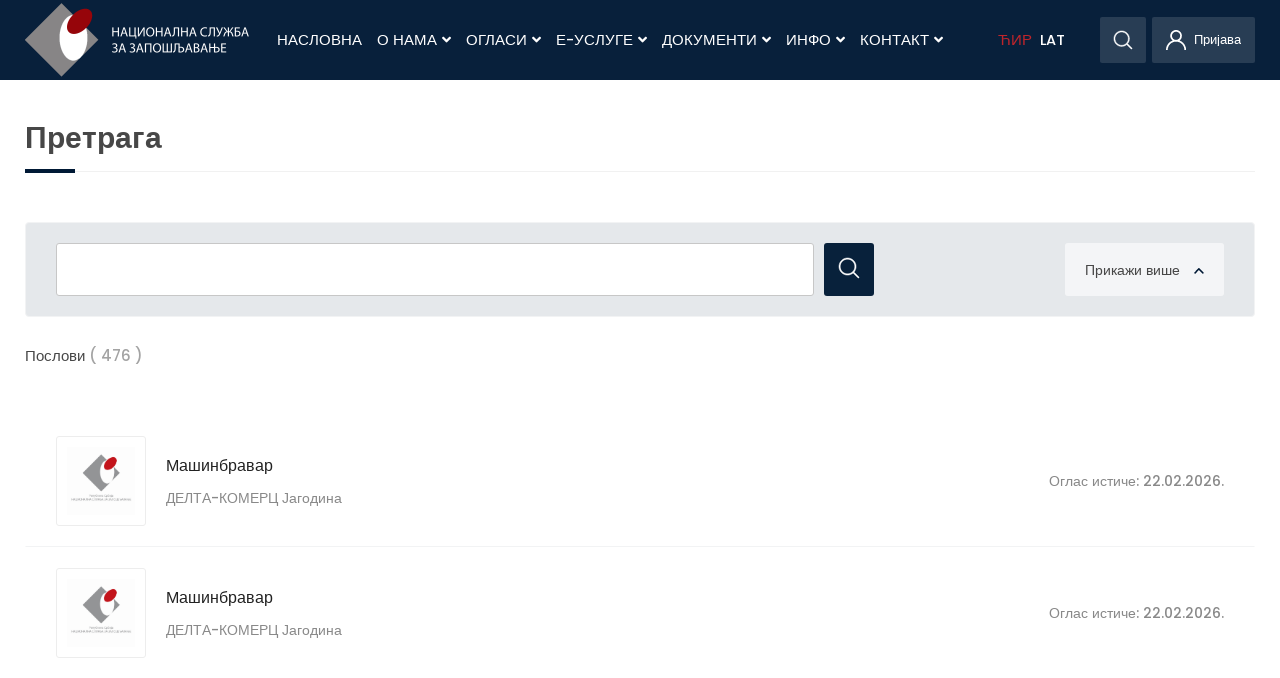

--- FILE ---
content_type: text/html; charset=UTF-8
request_url: https://nsz.gov.rs/employee/jobs/search?page=9
body_size: 16603
content:
<!DOCTYPE html>
<html lang="sr">
    <head>
        <title>
                        Претрага огласа            -
                        НСЗ
        </title>
        <meta charset="utf-8" />
<meta name="viewport" content="width=device-width, initial-scale=1.0">
<meta name="csrf-token" content="apC2JAAhCcKdZZKouNNT3mtuydrKl9y7739RdBWf">
<meta name="keywords" content="" />
<meta name="description" content="" />
<meta content="Cubes d.o.o." name="author" />
<meta http-equiv="X-UA-Compatible" content="IE=edge" />

<!--iOS compatibile-->
<meta name="apple-mobile-web-app-capable" content="yes">
<meta name="apple-mobile-web-app-title" content="">
<link rel="apple-touch-icon" href="https://nsz.gov.rs/fronttheme/aseets/img/main-favicon.png">   

<!--Android compatibile-->
<meta name="mobile-web-app-capable" content="yes">
<meta name="aplication-name" content="">
<link rel="icon" type="icon/png" href="https://nsz.gov.rs/fronttheme/aseets/img/main-favicon.png">

<!--theme css-->
<link href="https://nsz.gov.rs/fronttheme/aseets/css/theme.css" rel="stylesheet" type="text/css"/>

<link rel="preconnect" href="https://fonts.gstatic.com">
<link href="https://fonts.googleapis.com/css2?family=Poppins:wght@400;500;600;700&family=Roboto:wght@500&display=swap" rel="stylesheet"> 

<link href="https://nsz.gov.rs/fronttheme/aseets/css/swiper-bundle.min.css" rel="stylesheet" type="text/css"/>

<!--select2 css-->
<link href="https://nsz.gov.rs/fronttheme/aseets/css/select2.css" rel="stylesheet" type="text/css"/>

<!--fancybox css-->
<link href="https://nsz.gov.rs/fronttheme/aseets/css/jquery.fancybox.min.css" rel="stylesheet" type="text/css"/>

<!--external css, like plugins ...-->
<link href="https://nsz.gov.rs/fronttheme/aseets/css/owl.carousel.css" rel="stylesheet" type="text/css"/> 

<!--developer css-->
<link href="https://nsz.gov.rs/fronttheme/aseets/css/developer.css?v=1769748353" rel="stylesheet" type="text/css"/>

<!--cookies css-->
<link href="https://nsz.gov.rs/fronttheme/aseets/css/cookies.css" rel="stylesheet" type="text/css"/>

<link href="https://nsz.gov.rs/fronttheme/aseets/css/bootstrap-datepicker.min.css" rel="stylesheet" type="text/css"/>

<style>
	:root {
		--header-bg: rgba(0, 25, 53,.97);
	}
	.disabled.day{
        color: #f2f2f2 !important;
    }
</style>

<link rel="icon" href="https://nsz.gov.rs/fronttheme/aseets/img/main-favicon.png" type="image/gif" sizes="16x16">


<!-- HTML5 shim and Respond.js for IE8 support of HTML5 elements and media queries -->
<!-- WARNING: Respond.js doesn't work if you view the page via file:// -->
<!--[if lt IE 9]>
  <script src="https://oss.maxcdn.com/html5shiv/3.7.3/html5shiv.min.js"></script>
  <script src="https://oss.maxcdn.com/respond/1.4.2/respond.min.js"></script>
<![endif]-->
        
<!-- App favicon -->
<link rel="shortcut icon" href="https://nsz.gov.rs/fronttheme/aseets/img/favicon.ico">

<!-- Global site tag (gtag.js) - Google Analytics -->
<script async src="https://www.googletagmanager.com/gtag/js?id=G-T2W8G90CZ1"></script>
<script>
  window.dataLayer = window.dataLayer || [];
  function gtag(){dataLayer.push(arguments);}
  gtag('js', new Date());

  gtag('config', 'G-T2W8G90CZ1');
</script>

<script src="https://www.google.com/recaptcha/api.js?render=6LcCyOYbAAAAAImi4doUnYQgDpunmAgr8xeyoRzF"></script>
<script>
	grecaptcha.ready(function() {
		grecaptcha.execute('6LcCyOYbAAAAAImi4doUnYQgDpunmAgr8xeyoRzF', {action: ''}).then(function(token) {
			if($('.contact-form').length)
			$('.contact-form').prepend('<input type="hidden" name="g-recaptcha-response" value="' + token + '">');

			if($('.project-form').length)
			$('.project-form').prepend('<input type="hidden" name="g-recaptcha-response" value="' + token + '">');

		});
	});
</script>


<script>
	var driver_license_tags = [];
	var computer_skills_tags = [];
	var language_tags = [];
</script>


    </head>
    <body>

        <!-- Begin page -->
        <!-- Header -->
        <body>
    <p class="translate_helper"></p>
    

    
    
    <header class="fixed-top">
        <div class="container">
            <nav class="navbar position-relative">
                <div class="d-flex justify-content-between align-items-center">
                    <a href="/" class="logo">
                        <img src="/fronttheme/aseets/img/logo.png" alt=""/>
                    </a>
                    <div class="d-flex">
                        <div class="mobile-search d-lg-none">
                            <div>
                                <a href="javascript:void(0);" class="search">
                                    <img src="/fronttheme/aseets/img/search.svg" alt="Претрага" />
                                </a>
                                <form class="header-search-form form-inline align-items-center" method="get" action="https://nsz.gov.rs/sadrzaji/pretraga">
                                    <input type="hidden" name="_token" value="apC2JAAhCcKdZZKouNNT3mtuydrKl9y7739RdBWf">                                    <div class="input-group bg-white d-flex">
                                        <input type="text" class="form-control" placeholder="Претрага" value="" id="search_term" name="search_term" />
                                        <div class="input-group-append">
                                            <button class="btn" type="submit">
                                                <img src="/fronttheme/aseets/img/search.svg">
                                            </button>
                                        </div>
                                    </div>
                                </form>
                            </div>
                        </div>
                        <div class="mobile-user d-lg-none">

                                                        <a href="https://nsz.gov.rs/employee" class="register">
                                                                <img src="/fronttheme/aseets/img/user.svg" alt="Login">
                                <!--<span>Login</span>-->
                                                            </a>
                            
                            <!--<a href="https://nsz.gov.rs/company" class="register" style="margin-left: 10px">
                                                                <img src="/fronttheme/aseets/img/user.svg" alt="">
                                <span>За послодавце</span>
                                                            </a>-->
                        </div>
                        <button class="navbar-toggle">
                            <svg width="100" height="100" viewBox="0 0 100 100">
                                <path class="line line1" d="M 20,29.000046 H 80.000231 C 80.000231,29.000046 94.498839,28.817352 94.532987,66.711331 94.543142,77.980673 90.966081,81.670246 85.259173,81.668997 79.552261,81.667751 75.000211,74.999942 75.000211,74.999942 L 25.000021,25.000058" />
                                <path class="line line2" d="M 20,50 H 60" />
                                <path class="line line3" d="M 20,70.999954 H 80.000231 C 80.000231,70.999954 94.498839,71.182648 94.532987,33.288669 94.543142,22.019327 90.966081,18.329754 85.259173,18.331003 79.552261,18.332249 75.000211,25.000058 75.000211,25.000058 L 25.000021,74.999942" />
                            </svg>
                        </button>
                    </div>
                </div>

                <!-- Top Menu -->
                <ul class="main-nav">
                    
                                        <li>
                        <a href="/" class="nav-links">Насловна</a>
                    </li>
                    
                    
                    
                    <li>
                        <a href="javascript:void(0);" class="nav-links">
                            О нама 
                            <span class="fa fa-angle-down toggle-submenu"></span>
                            <span class="fa fa-angle-down desctop-submenu"></span>
                        </a>
                        <ul class="submenu">
                                                                                    <li>
                                <a href="/nsz/o-nsz/4050">О НСЗ</a>
                            </li>
                                                                                                                <li>
                                <a href="/nsz/upravni-odbor-nacionalne-sluzbe/4046">Управни одбор</a>
                            </li>
                                                                                                                <li>
                                <a href="/nsz/istorijat/4045">Историјат</a>
                            </li>
                                                                                                                <li>
                                <a href="/nsz/organizaciona-struktura/4155">Организациона структура</a>
                            </li>
                                                                                                                <li>
                                <a href="/nsz/organizaciona-struktura-direkcije-–-radna-jedinica-u-beogradu/8234">Дирекција НСЗ</a>
                            </li>
                                                                                                                <li>
                                <a href="/sadrzaj/pravna-akta/4048">Правни акти</a>
                            </li>
                                                                                                                <li>
                                <a href="/sadrzaji/projekti/275">Пројекти</a>
                            </li>
                                                                                                                <li>
                                <a href="/sadrzaj/finansije/4049">Финансије</a>
                            </li>
                                                                                                                <li>
                                <a href="/nsz/medjunarodna-saradnja/4116">Међународна сарадња</a>
                            </li>
                                                                                </ul>
                    </li>
                    
                    
                    
                    <li>
                        <a href="javascript:void(0);" class="nav-links">
                            Огласи 
                            <span class="fa fa-angle-down toggle-submenu"></span>
                            <span class="fa fa-angle-down desctop-submenu"></span>
                        </a>
                        <ul class="submenu">
                                                                                    <li>
                                <a href="https://nsz.gov.rs/employee/jobs/search">Сви оглашени послови</a>
                            </li>
                                                                                                                <li>
                                <a href="/sadrzaji/poslovi/279">Огласи из публикације &quot;Послови&quot;</a>
                            </li>
                                                                                                                <li>
                                <a href="https://www.nsz.gov.rs/nsz/oglasi-sa-portala-infostud/9843">ОГЛАСИ СА ПОРТАЛА ИНФОСТУД</a>
                            </li>
                                                                                                                <li>
                                <a href="/nsz/oglasi-sa-portala-lako-do-posla/10703">Огласи са портала Лако до посла</a>
                            </li>
                                                                                </ul>
                    </li>
                    
                    
                    
                    <li>
                        <a href="javascript:void(0);" class="nav-links">
                            Е-Услуге 
                            <span class="fa fa-angle-down toggle-submenu"></span>
                            <span class="fa fa-angle-down desctop-submenu"></span>
                        </a>
                        <ul class="submenu">
                                                                                    <li>
                                <a href="/nsz/euprava/4148">еУправа</a>
                            </li>
                                                                                </ul>
                    </li>
                    
                    
                    
                    <li>
                        <a href="javascript:void(0);" class="nav-links">
                            Документи 
                            <span class="fa fa-angle-down toggle-submenu"></span>
                            <span class="fa fa-angle-down desctop-submenu"></span>
                        </a>
                        <ul class="submenu">
                                                                                    <li>
                                <a href="/sadrzaji/dokumenti/12">Документи</a>
                            </li>
                                                                                                                <li>
                                <a href="/sadrzaj/obrasci/4057">Обрасци</a>
                            </li>
                                                                                </ul>
                    </li>
                    
                    
                    
                    <li>
                        <a href="javascript:void(0);" class="nav-links">
                            Инфо 
                            <span class="fa fa-angle-down toggle-submenu"></span>
                            <span class="fa fa-angle-down desctop-submenu"></span>
                        </a>
                        <ul class="submenu">
                                                                                    <li>
                                <a href="/sadrzaji/dogadjaji/159">Догађаји</a>
                            </li>
                                                                                                                <li>
                                <a href="/sadrzaji/vesti/158">Вести</a>
                            </li>
                                                                                                                <li>
                                <a href="/sadrzaji/saopstenja/156">Саопштења</a>
                            </li>
                                                                                </ul>
                    </li>
                    
                    
                    
                    <li>
                        <a href="javascript:void(0);" class="nav-links">
                            Контакт 
                            <span class="fa fa-angle-down toggle-submenu"></span>
                            <span class="fa fa-angle-down desctop-submenu"></span>
                        </a>
                        <ul class="submenu">
                                                                                    <li>
                                <a href="/nsz/direkcija/4051">Дирекција</a>
                            </li>
                                                                                                                <li>
                                <a href="/nsz/filijale/4052">Филијале</a>
                            </li>
                                                                                                                <li>
                                <a href="/nsz/pokrajinske-sluzbe/4053">Покрајинске службе</a>
                            </li>
                                                                                </ul>
                    </li>
                    
                    
            
                    <li class='lang-links lang-links1'>
                        <a href="javascript:void(0);" onclick="setLang('cirilica');" class="cir nav-links  active  lang-link">ЋИР</a>
                    </li>

                    <li class='lang-links'>
                        <a href="javascript:void(0);" onclick="setLang('latinica');" class="lat nav-links lang-link">LAT</a>
                    </li class='lang-links'>

                    <!--<li class='lang-links'>
                        <a href="javascript:void(0);" class="en  nav-links">EN</a>
                    </li>--><!-- /?lang=en -->
                </ul>
                
                <div class="d-none d-lg-flex desktop-menu">
                    <div class="position-relative">
                        <a href="#" class="search">
                            <img src="/fronttheme/aseets/img/search.svg" alt="">
                        </a>
                        <form class="header-search-form form-inline align-items-center" method="get" action="https://nsz.gov.rs/sadrzaji/pretraga">
                            <input type="hidden" name="_token" value="apC2JAAhCcKdZZKouNNT3mtuydrKl9y7739RdBWf">                            <div class="input-group bg-white d-flex">
                                <input type="text" class="form-control" placeholder="Претрага" value="" id="search_term" name="search_term" />
                                <div class="error-msg"></div>
                                <div class="input-group-append">
                                    <button class="btn" type="submit">
                                        <img src="/fronttheme/aseets/img/search.svg">
                                    </button>
                                </div>
                            </div>
                        </form>
                    </div>

                                        <a href="https://nsz.gov.rs/employee" class="user">
                                                <img src="/fronttheme/aseets/img/user.svg" alt="">
                        <span class="my-profile-width">Пријава</span>
                                            </a>
                    
                    <!--<a href="https://nsz.gov.rs/company" class="user" style="margin-left: 10px">
                                                <img src="/fronttheme/aseets/img/user.svg" alt="">
                        <span>За послодавце</span>
                                            </a>-->

                </div>
            </nav>
        </div>

                
            </header><!--/HEADER-->

        
        <!-- Main content -->
        
<!--MAIN-->
<main>
    <section class="job-search-section">
        <div class="container">
            <div class="row justify-content-center">
                                <div class="col-12  col-sm-12 ">
                    <h2 class="content-line-title">Претрага</h2>
                    <form method="get" action="" class="search-jobs">
                        <input type="hidden" name="_token" value="apC2JAAhCcKdZZKouNNT3mtuydrKl9y7739RdBWf">                        <div class="search-jobs-heading d-lg-flex justify-content-between">
                            <div class="form-group d-flex search-holder">
                                <input type="text" class="form-control" name="keyword" value="  " placeholder="Кључна реч" onfocus="this.placeholder = ''" onblur="this.placeholder ='Кључна реч'" >
                                <div class="input-group-append">
                                    <button class="btn" type="submit">
                                        <img src="/fronttheme/aseets/img/search.svg">
                                    </button>
                                </div>
                            </div>
                            <button type="button" class="show-parameters">
                                Прикажи више                                <img src="/fronttheme/aseets/img/register-forms/form-chevron.svg">
                            </button>
                        </div>
                        <div class="parameters-open">
                            <div class="row">
                                <div class="col-lg-6">
                                    <div class="form-group">
                                        <label for="occupations">Група занимања</label>
                                        <select name="category_id[]" class="occupations">
                                            <option value="" data-display="Одабери">Одабери</option>
                                                                                        <option value="20" >Администрација</option>
                                                                                        <option value="12" >Архитектура и урбанизам</option>
                                                                                        <option value="2" >Ветерина</option>
                                                                                        <option value="5" >Геологија, рударство и металургија</option>
                                                                                        <option value="11" >Грађевинарство и геодезија</option>
                                                                                        <option value="16" >Економија, финансије и осигурање</option>
                                                                                        <option value="7" >Електротехника и телекомуникације</option>
                                                                                        <option value="30" >Занатске и личне услуге</option>
                                                                                        <option value="28" >Заштита животне средине и заштита на раду</option>
                                                                                        <option value="22" >Здравство и фармација</option>
                                                                                        <option value="18" >Информатика и програмирање</option>
                                                                                        <option value="24" >Култура, медији и односи с јавношћу</option>
                                                                                        <option value="6" >Машинство и обрада метала</option>
                                                                                        <option value="17" >Менаџмент и организација</option>
                                                                                        <option value="25" >Наука и образовање</option>
                                                                                        <option value="27" >Одбрана, безбедност и заштита имовине и лица</option>
                                                                                        <option value="1" >Пољопривреда, рибарство и шумарство</option>
                                                                                        <option value="19" >Право</option>
                                                                                        <option value="4" >Прерада дрвета и производња намештаја</option>
                                                                                        <option value="3" >Производња и прерада хране</option>
                                                                                        <option value="26" >Развој људских ресурса</option>
                                                                                        <option value="13" >Саобраћај и транспорт</option>
                                                                                        <option value="21" >Социјални рад и заштита</option>
                                                                                        <option value="10" >Текстилство и кожарство</option>
                                                                                        <option value="14" >Трговина, комерцијала, набавка</option>
                                                                                        <option value="15" >Угоститељство и туризам</option>
                                                                                        <option value="23" >Уметност и дизајн</option>
                                                                                        <option value="29" >Физичка култура и спорт</option>
                                                                                        <option value="8" >Хемијска технологија и прерада неметала</option>
                                                                                        <option value="9" >Штампарство и графичарство</option>
                                                                                    </select>
                                    </div>
                                </div>
                                <div class="col-lg-6">
                                    <div class="form-group">
                                        <label for="degree_id">Степен образовања</label>
                                        <select name="degree_id">
                                            <option value="" data-display="Одабери">Одабери</option>
                                                                                        <option value="1" >Без школе</option>
                                                                                        <option value="2" >Основна школа</option>
                                                                                        <option value="3" >Средња школа - I степен (1 година)</option>
                                                                                        <option value="4" >Средња школа - II степен (2 године)</option>
                                                                                        <option value="5" >Средња школа - III степен (3 године)</option>
                                                                                        <option value="6" >Средња школа - IV степен (4 године)</option>
                                                                                        <option value="7" >Средња школа - V степен (5 година)</option>
                                                                                        <option value="8" >Виша школа</option>
                                                                                        <option value="9" >Факултет - VI2 степен (3 године)</option>
                                                                                        <option value="10" >Факултет - VII1 степен (4-6 година)</option>
                                                                                        <option value="11" >Магистериј/специјализација</option>
                                                                                        <option value="12" >Докторат</option>
                                                                                    </select>
                                    </div>
                                </div>
                                <div class="col-lg-6">
                                    <div class="form-group">
                                        <label for="labor_type_id">Тип запослења</label>
                                        <select name="labor_type_id[]">
                                            <option value="" data-display="Одабери">Одабери</option>
                                                                                        <option value="1" >Неодређено</option>
                                                                                        <option value="2" >Одређено   </option>
                                                                                        <option value="3" >Уговор о делу  </option>
                                                                                        <option value="4" >Привремени и повремени послови</option>
                                                                                        <option value="5" >Сезонски послови</option>
                                                                                        <option value="6" >Волонтирање</option>
                                                                                        <option value="7" >Рад на пројекту</option>
                                                                                    </select>
                                    </div>
                                </div>
                                <div class="col-lg-6">
                                    <div class="form-group">
                                        <label for="place">Место рада</label>
                                        <select name="place" class="place">
                                            <option value="" data-display="Одабери">Одабери</option>
                                                                                        <option value="201" >Штрпце</option>
                                                                                        <option value="200" >Штимље</option>
                                                                                        <option value="174" >Шид</option>
                                                                                        <option value="128" >Шабац</option>
                                                                                        <option value="173" >Чока</option>
                                                                                        <option value="127" >Чачак</option>
                                                                                        <option value="126" >Чајетина</option>
                                                                                        <option value="125" >Црна Трава</option>
                                                                                        <option value="199" >Урошевац</option>
                                                                                        <option value="117" >Ужице</option>
                                                                                        <option value="124" >Уб</option>
                                                                                        <option value="121" >Тутин</option>
                                                                                        <option value="120" >Трстеник</option>
                                                                                        <option value="119" >Трговиште</option>
                                                                                        <option value="118" >Топола</option>
                                                                                        <option value="171" >Тител</option>
                                                                                        <option value="170" >Темерин</option>
                                                                                        <option value="116" >Сурдулица</option>
                                                                                        <option value="197" >Сува Река</option>
                                                                                        <option value="169" >Суботица</option>
                                                                                        <option value="168" >Стара Пазова</option>
                                                                                        <option value="167" >Сремски Карловци</option>
                                                                                        <option value="166" >Сремска Митровица</option>
                                                                                        <option value="165" >Србобран</option>
                                                                                        <option value="196" >Србица</option>
                                                                                        <option value="164" >Сомбор</option>
                                                                                        <option value="115" >Сокобања</option>
                                                                                        <option value="114" >Смедеревска Паланка</option>
                                                                                        <option value="113" >Смедерево</option>
                                                                                        <option value="163" >Сечањ</option>
                                                                                        <option value="162" >Сента</option>
                                                                                        <option value="111" >Сврљиг</option>
                                                                                        <option value="110" >Свилајнац</option>
                                                                                        <option value="1241" >Сви градови </option>
                                                                                        <option value="112" >Сјеница</option>
                                                                                        <option value="161" >Рума</option>
                                                                                        <option value="108" >Рековац</option>
                                                                                        <option value="107" >Рашка</option>
                                                                                        <option value="106" >Рача</option>
                                                                                        <option value="105" >Ражањ</option>
                                                                                        <option value="104" >Прокупље</option>
                                                                                        <option value="195" >Приштина</option>
                                                                                        <option value="194" >Призрен</option>
                                                                                        <option value="102" >Прибој</option>
                                                                                        <option value="103" >Пријепоље</option>
                                                                                        <option value="101" >Прешево</option>
                                                                                        <option value="100" >Пожега</option>
                                                                                        <option value="99" >Пожаревац</option>
                                                                                        <option value="193" >Подујево</option>
                                                                                        <option value="160" >Пландиште</option>
                                                                                        <option value="98" >Пирот</option>
                                                                                        <option value="97" >Петровац</option>
                                                                                        <option value="159" >Пећинци</option>
                                                                                        <option value="192" >Пећ</option>
                                                                                        <option value="96" >Параћин</option>
                                                                                        <option value="158" >Панчево</option>
                                                                                        <option value="95" >Осечина</option>
                                                                                        <option value="191" >Ораховац</option>
                                                                                        <option value="156" >Опово</option>
                                                                                        <option value="190" >Обилић</option>
                                                                                        <option value="157" >Оџаци</option>
                                                                                        <option value="189" >Ново Брдо</option>
                                                                                        <option value="155" >Нови Сад</option>
                                                                                        <option value="94" >Нови Пазар</option>
                                                                                        <option value="154" >Нови Кнежевац</option>
                                                                                        <option value="153" >Нови Бечеј</option>
                                                                                        <option value="152" >Нова Црња</option>
                                                                                        <option value="93" >Нова Варош</option>
                                                                                        <option value="92" >Ниш</option>
                                                                                        <option value="1242" >Није наведено</option>
                                                                                        <option value="91" >Неготин</option>
                                                                                        <option value="90" >Мионица</option>
                                                                                        <option value="89" >Мерошина</option>
                                                                                        <option value="88" >Медвеђа</option>
                                                                                        <option value="87" >Мало Црниће</option>
                                                                                        <option value="151" >Мали Иђош</option>
                                                                                        <option value="86" >Мали Зворник</option>
                                                                                        <option value="85" >Мајданпек</option>
                                                                                        <option value="82" >Лучани</option>
                                                                                        <option value="81" >Лозница</option>
                                                                                        <option value="188" >Липљан</option>
                                                                                        <option value="80" >Лесковац</option>
                                                                                        <option value="187" >Лепосавић</option>
                                                                                        <option value="79" >Лебане</option>
                                                                                        <option value="129" >Лапово</option>
                                                                                        <option value="78" >Лајковац</option>
                                                                                        <option value="77" >Кучево</option>
                                                                                        <option value="76" >Куршумлија</option>
                                                                                        <option value="150" >Кула</option>
                                                                                        <option value="75" >Крушевац</option>
                                                                                        <option value="74" >Крупањ</option>
                                                                                        <option value="72" >Крагујевац</option>
                                                                                        <option value="73" >Краљево </option>
                                                                                        <option value="71" >Коцељева </option>
                                                                                        <option value="198" >Косовска Митровица</option>
                                                                                        <option value="186" >Косовска Каменица</option>
                                                                                        <option value="185" >Косово Поље</option>
                                                                                        <option value="70" >Косјерић</option>
                                                                                        <option value="149" >Ковин</option>
                                                                                        <option value="148" >Ковачица</option>
                                                                                        <option value="68" >Кнић</option>
                                                                                        <option value="184" >Клина</option>
                                                                                        <option value="67" >Кладово</option>
                                                                                        <option value="147" >Кикинда</option>
                                                                                        <option value="183" >Качаник</option>
                                                                                        <option value="146" >Кањижа</option>
                                                                                        <option value="69" >Књажевац</option>
                                                                                        <option value="182" >Исток</option>
                                                                                        <option value="145" >Ириг</option>
                                                                                        <option value="1239" >Иностранство</option>
                                                                                        <option value="144" >Инђија</option>
                                                                                        <option value="66" >Ивањица</option>
                                                                                        <option value="181" >Зубин Поток</option>
                                                                                        <option value="143" >Зрењанин</option>
                                                                                        <option value="203" >Звечан</option>
                                                                                        <option value="65" >Зајечар</option>
                                                                                        <option value="64" >Житорађа</option>
                                                                                        <option value="142" >Житиште</option>
                                                                                        <option value="63" >Жагубица</option>
                                                                                        <option value="62" >Жабари</option>
                                                                                        <option value="141" >Жабаљ</option>
                                                                                        <option value="61" >Дољевац</option>
                                                                                        <option value="60" >Димитровград</option>
                                                                                        <option value="179" >Дечани</option>
                                                                                        <option value="59" >Деспотовац</option>
                                                                                        <option value="202" >Гора</option>
                                                                                        <option value="58" >Горњи Милановац</option>
                                                                                        <option value="57" >Голубац</option>
                                                                                        <option value="177" >Глоговац</option>
                                                                                        <option value="56" >Гаџин Хан</option>
                                                                                        <option value="178" >Гњилане</option>
                                                                                        <option value="176" >Вучитрн</option>
                                                                                        <option value="140" >Вршац</option>
                                                                                        <option value="172" >Врбас</option>
                                                                                        <option value="54" >Врање</option>
                                                                                        <option value="55" >Врњачка Бања</option>
                                                                                        <option value="53" >Власотинце</option>
                                                                                        <option value="52" >Владичин Хан</option>
                                                                                        <option value="51" >Владимирци</option>
                                                                                        <option value="175" >Витина</option>
                                                                                        <option value="50" >Велико Градиште</option>
                                                                                        <option value="49" >Велика Плана</option>
                                                                                        <option value="48" >Варварин</option>
                                                                                        <option value="47" >Ваљево</option>
                                                                                        <option value="46" >Бујановац </option>
                                                                                        <option value="45" >Брус </option>
                                                                                        <option value="44" >Босилеград </option>
                                                                                        <option value="43" >Бор </option>
                                                                                        <option value="40" >Богатић </option>
                                                                                        <option value="42" >Бољевац </option>
                                                                                        <option value="41" >Бојник </option>
                                                                                        <option value="39" >Блаце </option>
                                                                                        <option value="139" >Бечеј</option>
                                                                                        <option value="138" >Беочин</option>
                                                                                        <option value="38" >Београд-Чукарица</option>
                                                                                        <option value="1240" >Београд-Сурчин</option>
                                                                                        <option value="37" >Београд-Стари Град </option>
                                                                                        <option value="36" >Београд-Сопот</option>
                                                                                        <option value="35" >Београд-Савски Венац</option>
                                                                                        <option value="34" >Београд-Раковица</option>
                                                                                        <option value="33" >Београд-Палилула</option>
                                                                                        <option value="32" >Београд-Обреновац</option>
                                                                                        <option value="31" >Београд-Нови Београд</option>
                                                                                        <option value="30" >Београд-Младеновац</option>
                                                                                        <option value="29" >Београд-Лазаревац</option>
                                                                                        <option value="28" >Београд-Земун</option>
                                                                                        <option value="27" >Београд-Звездара</option>
                                                                                        <option value="26" >Београд-Гроцка</option>
                                                                                        <option value="25" >Београд-Врачар</option>
                                                                                        <option value="24" >Београд-Вождовац </option>
                                                                                        <option value="23" >Београд-Барајево</option>
                                                                                        <option value="22" >Београд</option>
                                                                                        <option value="137" >Бела Црква</option>
                                                                                        <option value="21" >Бела Паланка</option>
                                                                                        <option value="136" >Бачки Петровац</option>
                                                                                        <option value="135" >Бачка Топола</option>
                                                                                        <option value="134" >Бачка Паланка</option>
                                                                                        <option value="133" >Бач</option>
                                                                                        <option value="20" >Баточина </option>
                                                                                        <option value="18" >Бабушница </option>
                                                                                        <option value="19" >Бајина Башта</option>
                                                                                        <option value="17" >Ариље </option>
                                                                                        <option value="16" >Аранђеловац </option>
                                                                                        <option value="132" >Апатин</option>
                                                                                        <option value="131" >Алибунар</option>
                                                                                        <option value="15" >Алексинац </option>
                                                                                        <option value="14" >Александровац </option>
                                                                                        <option value="130" >Ада</option>
                                                                                        <option value="123" >Ћуприја</option>
                                                                                        <option value="122" >Ћићевац</option>
                                                                                        <option value="84" >Љубовија</option>
                                                                                        <option value="83" >Љиг </option>
                                                                                        <option value="109" >Јагодина</option>
                                                                                        <option value="180" >Ђаковица</option>
                                                                                    </select>
                                    </div>
                                </div>
                            </div>
                        </div>
                    </form>

                    <h2 class="biography-results">
                        Послови <span>( 476 )</span>
                    </h2>

                    <div class="jobs-list">

                                                <div class="single-job d-sm-flex align-items-center justify-content-between" >
                            <div class="d-sm-flex justify-content-between align-items-center" onclick="document.location.href='https://nsz.gov.rs/employee/jobs/preview/97575'">
                                <figure class="job-image">
                                    
                                                                        <img src="/storage/images/74011-logo-nsz-centralno-photo.jpg" alt="Машинбравар" />
                                    
                                                                    </figure>
                                <div class="d-flex justify-content-center d-sm-block">
                                    <div>
                                        <h3 class="job-title">
                                            Машинбравар
                                        </h3>
                                        <p class="job-description m-0">
                                         ДЕЛТА-КОМЕРЦ  Јагодина <!--  - <span>Јагодина; </span>   -->  
                                        </p>
                                    </div>
                                </div>
                            </div>
                            <div class="job-publish-date d-flex d-sm-block align-items-center justify-content-center">
                                
                                
                                <p> Оглас истиче: 22.02.2026. </p>
                            </div>
                        </div>
                                                <div class="single-job d-sm-flex align-items-center justify-content-between" >
                            <div class="d-sm-flex justify-content-between align-items-center" onclick="document.location.href='https://nsz.gov.rs/employee/jobs/preview/97574'">
                                <figure class="job-image">
                                    
                                                                        <img src="/storage/images/74011-logo-nsz-centralno-photo.jpg" alt="Машинбравар" />
                                    
                                                                    </figure>
                                <div class="d-flex justify-content-center d-sm-block">
                                    <div>
                                        <h3 class="job-title">
                                            Машинбравар
                                        </h3>
                                        <p class="job-description m-0">
                                         ДЕЛТА-КОМЕРЦ  Јагодина <!--  - <span>Јагодина; </span>   -->  
                                        </p>
                                    </div>
                                </div>
                            </div>
                            <div class="job-publish-date d-flex d-sm-block align-items-center justify-content-center">
                                
                                
                                <p> Оглас истиче: 22.02.2026. </p>
                            </div>
                        </div>
                                                <div class="single-job d-sm-flex align-items-center justify-content-between" >
                            <div class="d-sm-flex justify-content-between align-items-center" onclick="document.location.href='https://nsz.gov.rs/employee/jobs/preview/97573'">
                                <figure class="job-image">
                                    
                                                                        <img src="/storage/images/74011-logo-nsz-centralno-photo.jpg" alt="Бравар" />
                                    
                                                                    </figure>
                                <div class="d-flex justify-content-center d-sm-block">
                                    <div>
                                        <h3 class="job-title">
                                            Бравар
                                        </h3>
                                        <p class="job-description m-0">
                                         ДЕЛТА-К0МЕРЦ  Јагодина <!--  - <span>Јагодина; </span>   -->  
                                        </p>
                                    </div>
                                </div>
                            </div>
                            <div class="job-publish-date d-flex d-sm-block align-items-center justify-content-center">
                                
                                
                                <p> Оглас истиче: 22.02.2026. </p>
                            </div>
                        </div>
                                                <div class="single-job d-sm-flex align-items-center justify-content-between" >
                            <div class="d-sm-flex justify-content-between align-items-center" onclick="document.location.href='https://nsz.gov.rs/employee/jobs/preview/97572'">
                                <figure class="job-image">
                                    
                                                                        <img src="/storage/images/74010-logo-nsz-centralno-photo.jpg" alt="Моделар одеће" />
                                    
                                                                    </figure>
                                <div class="d-flex justify-content-center d-sm-block">
                                    <div>
                                        <h3 class="job-title">
                                            Моделар одеће
                                        </h3>
                                        <p class="job-description m-0">
                                         P.S. FASHION DESIGN  Чачак <!--  - <span>Чачак; </span>   -->  
                                        </p>
                                    </div>
                                </div>
                            </div>
                            <div class="job-publish-date d-flex d-sm-block align-items-center justify-content-center">
                                
                                
                                <p> Оглас истиче: 22.02.2026. </p>
                            </div>
                        </div>
                                                <div class="single-job d-sm-flex align-items-center justify-content-between" >
                            <div class="d-sm-flex justify-content-between align-items-center" onclick="document.location.href='https://nsz.gov.rs/employee/jobs/preview/97571'">
                                <figure class="job-image">
                                    
                                                                        <img src="/storage/images/74011-logo-nsz-centralno-photo.jpg" alt="Машински инжењер" />
                                    
                                                                    </figure>
                                <div class="d-flex justify-content-center d-sm-block">
                                    <div>
                                        <h3 class="job-title">
                                            Машински инжењер
                                        </h3>
                                        <p class="job-description m-0">
                                         ДЕЛТА-КОМЕРЦ ДОО ДОЊИ РАЧНИК  Јагодина <!--  - <span>Јагодина; </span>   -->  
                                        </p>
                                    </div>
                                </div>
                            </div>
                            <div class="job-publish-date d-flex d-sm-block align-items-center justify-content-center">
                                
                                
                                <p> Оглас истиче: 22.02.2026. </p>
                            </div>
                        </div>
                                                <div class="single-job d-sm-flex align-items-center justify-content-between" >
                            <div class="d-sm-flex justify-content-between align-items-center" onclick="document.location.href='https://nsz.gov.rs/employee/jobs/preview/97570'">
                                <figure class="job-image">
                                    
                                                                        <img src="/storage/images/74010-logo-nsz-centralno-photo.jpg" alt="Шивач" />
                                    
                                                                    </figure>
                                <div class="d-flex justify-content-center d-sm-block">
                                    <div>
                                        <h3 class="job-title">
                                            Шивач
                                        </h3>
                                        <p class="job-description m-0">
                                         P.S. FASHION DESIGN  Чачак <!--  - <span>Чачак; </span>   -->  
                                        </p>
                                    </div>
                                </div>
                            </div>
                            <div class="job-publish-date d-flex d-sm-block align-items-center justify-content-center">
                                
                                
                                <p> Оглас истиче: 22.02.2026. </p>
                            </div>
                        </div>
                                                <div class="single-job d-sm-flex align-items-center justify-content-between" >
                            <div class="d-sm-flex justify-content-between align-items-center" onclick="document.location.href='https://nsz.gov.rs/employee/jobs/preview/97569'">
                                <figure class="job-image">
                                    
                                                                        <img src="/storage/images/74020-logo-nsz-centralno-photo.jpg" alt="Помоћни радник у ауто сервису" />
                                    
                                                                    </figure>
                                <div class="d-flex justify-content-center d-sm-block">
                                    <div>
                                        <h3 class="job-title">
                                            Помоћни радник у ауто сервису
                                        </h3>
                                        <p class="job-description m-0">
                                         CAR LINE  Ниш <!--  - <span>Ниш; </span>   -->  
                                        </p>
                                    </div>
                                </div>
                            </div>
                            <div class="job-publish-date d-flex d-sm-block align-items-center justify-content-center">
                                
                                
                                <p> Оглас истиче: 22.02.2026. </p>
                            </div>
                        </div>
                                                <div class="single-job d-sm-flex align-items-center justify-content-between" >
                            <div class="d-sm-flex justify-content-between align-items-center" onclick="document.location.href='https://nsz.gov.rs/employee/jobs/preview/97568'">
                                <figure class="job-image">
                                    
                                                                        <img src="/storage/images/74042-logo-nsz-centralno-photo.jpg" alt="Референт за финансијско-рачуноводствене послове" />
                                    
                                                                    </figure>
                                <div class="d-flex justify-content-center d-sm-block">
                                    <div>
                                        <h3 class="job-title">
                                            Референт за финансијско-рачуноводствене послове
                                        </h3>
                                        <p class="job-description m-0">
                                         Дом здравља Сопот  Београд-Сопот <!--  - <span>Београд-Сопот; </span>   -->  
                                        </p>
                                    </div>
                                </div>
                            </div>
                            <div class="job-publish-date d-flex d-sm-block align-items-center justify-content-center">
                                
                                
                                <p> Оглас истиче: 22.02.2026. </p>
                            </div>
                        </div>
                                                <div class="single-job d-sm-flex align-items-center justify-content-between" >
                            <div class="d-sm-flex justify-content-between align-items-center" onclick="document.location.href='https://nsz.gov.rs/employee/jobs/preview/97567'">
                                <figure class="job-image">
                                    
                                                                        <img src="/storage/images/74013-logo-nsz-centralno-photo.jpg" alt="Аутоелектричар" />
                                    
                                                                    </figure>
                                <div class="d-flex justify-content-center d-sm-block">
                                    <div>
                                        <h3 class="job-title">
                                            Аутоелектричар
                                        </h3>
                                        <p class="job-description m-0">
                                         Застава Терво  Крагујевац <!--  - <span>Крагујевац; </span>   -->  
                                        </p>
                                    </div>
                                </div>
                            </div>
                            <div class="job-publish-date d-flex d-sm-block align-items-center justify-content-center">
                                
                                
                                <p> Оглас истиче: 06.02.2026. </p>
                            </div>
                        </div>
                                                <div class="single-job d-sm-flex align-items-center justify-content-between" >
                            <div class="d-sm-flex justify-content-between align-items-center" onclick="document.location.href='https://nsz.gov.rs/employee/jobs/preview/97566'">
                                <figure class="job-image">
                                    
                                    
                                                                    </figure>
                                <div class="d-flex justify-content-center d-sm-block">
                                    <div>
                                        <h3 class="job-title">
                                            Медицинска сестра/техничар на осталим болничким одељењима на Клиници за педијатрију
                                        </h3>
                                        <p class="job-description m-0">
                                         Institut za zdravstvenu zaštitu dece i omladine Vojvodine, Novi Sad  Нови Сад <!--  - <span>Нови Сад; </span>   -->  
                                        </p>
                                    </div>
                                </div>
                            </div>
                            <div class="job-publish-date d-flex d-sm-block align-items-center justify-content-center">
                                
                                
                                <p> Оглас истиче: 30.01.2026. </p>
                            </div>
                        </div>
                                                <div class="single-job d-sm-flex align-items-center justify-content-between" >
                            <div class="d-sm-flex justify-content-between align-items-center" onclick="document.location.href='https://nsz.gov.rs/employee/jobs/preview/97565'">
                                <figure class="job-image">
                                    
                                                                        <img src="/storage/images/65216-51b0b3df-5b05-4865-bca7-c21c2cc04239.jpg" alt="Хемијски техничар" />
                                    
                                                                    </figure>
                                <div class="d-flex justify-content-center d-sm-block">
                                    <div>
                                        <h3 class="job-title">
                                            Хемијски техничар
                                        </h3>
                                        <p class="job-description m-0">
                                         Gradski zavod za javno zdravlje  Београд <!--  - <span>Београд-Стари Град ; </span>   -->  
                                        </p>
                                    </div>
                                </div>
                            </div>
                            <div class="job-publish-date d-flex d-sm-block align-items-center justify-content-center">
                                
                                
                                <p> Оглас истиче: 31.01.2026. </p>
                            </div>
                        </div>
                                                <div class="single-job d-sm-flex align-items-center justify-content-between" >
                            <div class="d-sm-flex justify-content-between align-items-center" onclick="document.location.href='https://nsz.gov.rs/employee/jobs/preview/97564'">
                                <figure class="job-image">
                                    
                                                                        <img src="/storage/images/74015-logo-nsz-centralno-photo.jpg" alt="Радник за пројектовање електричних инсталација" />
                                    
                                                                    </figure>
                                <div class="d-flex justify-content-center d-sm-block">
                                    <div>
                                        <h3 class="job-title">
                                            Радник за пројектовање електричних инсталација
                                        </h3>
                                        <p class="job-description m-0">
                                         OD &quot;ORION&quot; KRUŠEVAC  Крушевац <!--  - <span>Крушевац; </span>   -->  
                                        </p>
                                    </div>
                                </div>
                            </div>
                            <div class="job-publish-date d-flex d-sm-block align-items-center justify-content-center">
                                
                                
                                <p> Оглас истиче: 22.02.2026. </p>
                            </div>
                        </div>
                                                <div class="single-job d-sm-flex align-items-center justify-content-between" >
                            <div class="d-sm-flex justify-content-between align-items-center" onclick="document.location.href='https://nsz.gov.rs/employee/jobs/preview/97563'">
                                <figure class="job-image">
                                    
                                    
                                                                    </figure>
                                <div class="d-flex justify-content-center d-sm-block">
                                    <div>
                                        <h3 class="job-title">
                                            Виша медицинска сестра/техничар на Одељењу за нефрологију
                                        </h3>
                                        <p class="job-description m-0">
                                         Institut za zdravstvenu zaštitu dece i omladine Vojvodine, Novi Sad  Нови Сад <!--  - <span>Нови Сад; </span>   -->  
                                        </p>
                                    </div>
                                </div>
                            </div>
                            <div class="job-publish-date d-flex d-sm-block align-items-center justify-content-center">
                                
                                
                                <p> Оглас истиче: 30.01.2026. </p>
                            </div>
                        </div>
                                                <div class="single-job d-sm-flex align-items-center justify-content-between" >
                            <div class="d-sm-flex justify-content-between align-items-center" onclick="document.location.href='https://nsz.gov.rs/employee/jobs/preview/97562'">
                                <figure class="job-image">
                                    
                                                                        <img src="/storage/images/74032-logo-nsz-centralno-photo.jpg" alt="Магацински радник у складишту" />
                                    
                                                                    </figure>
                                <div class="d-flex justify-content-center d-sm-block">
                                    <div>
                                        <h3 class="job-title">
                                            Магацински радник у складишту
                                        </h3>
                                        <p class="job-description m-0">
                                         Милшпед доо  Суботица <!--  - <span>Суботица; </span>   -->  
                                        </p>
                                    </div>
                                </div>
                            </div>
                            <div class="job-publish-date d-flex d-sm-block align-items-center justify-content-center">
                                
                                
                                <p> Оглас истиче: 22.02.2026. </p>
                            </div>
                        </div>
                                                <div class="single-job d-sm-flex align-items-center justify-content-between" >
                            <div class="d-sm-flex justify-content-between align-items-center" onclick="document.location.href='https://nsz.gov.rs/employee/jobs/preview/97561'">
                                <figure class="job-image">
                                    
                                                                        <img src="/storage/images/74020-logo-nsz-centralno-photo.jpg" alt="Продавац у малопродајном објекту" />
                                    
                                                                    </figure>
                                <div class="d-flex justify-content-center d-sm-block">
                                    <div>
                                        <h3 class="job-title">
                                            Продавац у малопродајном објекту
                                        </h3>
                                        <p class="job-description m-0">
                                         Celebrity Coffee DOO Niš  Ниш <!--  - <span>Ниш; </span>   -->  
                                        </p>
                                    </div>
                                </div>
                            </div>
                            <div class="job-publish-date d-flex d-sm-block align-items-center justify-content-center">
                                
                                
                                <p> Оглас истиче: 22.02.2026. </p>
                            </div>
                        </div>
                                                <div class="single-job d-sm-flex align-items-center justify-content-between" >
                            <div class="d-sm-flex justify-content-between align-items-center" onclick="document.location.href='https://nsz.gov.rs/employee/jobs/preview/97559'">
                                <figure class="job-image">
                                    
                                    
                                                                    </figure>
                                <div class="d-flex justify-content-center d-sm-block">
                                    <div>
                                        <h3 class="job-title">
                                            Лабораторијски техничар у дијагностици
                                        </h3>
                                        <p class="job-description m-0">
                                         Institut za onkologiju Vojvodine  Novi Sad <!--  - <span>Нови Сад; </span>   -->  
                                        </p>
                                    </div>
                                </div>
                            </div>
                            <div class="job-publish-date d-flex d-sm-block align-items-center justify-content-center">
                                
                                
                                <p> Оглас истиче: 31.01.2026. </p>
                            </div>
                        </div>
                                                <div class="single-job d-sm-flex align-items-center justify-content-between" >
                            <div class="d-sm-flex justify-content-between align-items-center" onclick="document.location.href='https://nsz.gov.rs/employee/jobs/preview/97557'">
                                <figure class="job-image">
                                    
                                    
                                                                    </figure>
                                <div class="d-flex justify-content-center d-sm-block">
                                    <div>
                                        <h3 class="job-title">
                                            Медицинска сестра/техничар у онкологији, хемиотерапији и брахитерапији
                                        </h3>
                                        <p class="job-description m-0">
                                         Institut za onkologiju Vojvodine  Novi Sad <!--  - <span>Нови Сад; </span>   -->  
                                        </p>
                                    </div>
                                </div>
                            </div>
                            <div class="job-publish-date d-flex d-sm-block align-items-center justify-content-center">
                                
                                
                                <p> Оглас истиче: 31.01.2026. </p>
                            </div>
                        </div>
                                                <div class="single-job d-sm-flex align-items-center justify-content-between" >
                            <div class="d-sm-flex justify-content-between align-items-center" onclick="document.location.href='https://nsz.gov.rs/employee/jobs/preview/97556'">
                                <figure class="job-image">
                                    
                                                                        <img src="/storage/images/74020-logo-nsz-centralno-photo.jpg" alt="Доктор медицине изабрани лекар" />
                                    
                                                                    </figure>
                                <div class="d-flex justify-content-center d-sm-block">
                                    <div>
                                        <h3 class="job-title">
                                            Доктор медицине изабрани лекар
                                        </h3>
                                        <p class="job-description m-0">
                                         Дом здравља „Гаџин Хан“  Ниш <!--  - <span>Гаџин Хан; </span>   -->  
                                        </p>
                                    </div>
                                </div>
                            </div>
                            <div class="job-publish-date d-flex d-sm-block align-items-center justify-content-center">
                                
                                
                                <p> Оглас истиче: 31.01.2026. </p>
                            </div>
                        </div>
                                                <div class="single-job d-sm-flex align-items-center justify-content-between" >
                            <div class="d-sm-flex justify-content-between align-items-center" onclick="document.location.href='https://nsz.gov.rs/employee/jobs/preview/97555'">
                                <figure class="job-image">
                                    
                                                                        <img src="/storage/images/74038-logo-nsz-centralno-photo.jpg" alt="Медицинска сестра-техничар" />
                                    
                                                                    </figure>
                                <div class="d-flex justify-content-center d-sm-block">
                                    <div>
                                        <h3 class="job-title">
                                            Медицинска сестра-техничар
                                        </h3>
                                        <p class="job-description m-0">
                                         Општа болница «Ђорђе Јоановић» Зрењанин  Зрењанин <!--  - <span>Зрењанин; </span>   -->  
                                        </p>
                                    </div>
                                </div>
                            </div>
                            <div class="job-publish-date d-flex d-sm-block align-items-center justify-content-center">
                                
                                
                                <p> Оглас истиче: 30.01.2026. </p>
                            </div>
                        </div>
                                                <div class="single-job d-sm-flex align-items-center justify-content-between" >
                            <div class="d-sm-flex justify-content-between align-items-center" onclick="document.location.href='https://nsz.gov.rs/employee/jobs/preview/97554'">
                                <figure class="job-image">
                                    
                                                                        <img src="/storage/images/74001-logo-nsz-centralno-photo.jpg" alt="Зоотехничар" />
                                    
                                                                    </figure>
                                <div class="d-flex justify-content-center d-sm-block">
                                    <div>
                                        <h3 class="job-title">
                                            Зоотехничар
                                        </h3>
                                        <p class="job-description m-0">
                                         МЕТАЛ-ХЕМИКО ДОО АДА  Кикинда <!--  - <span>Ада; </span>   -->  
                                        </p>
                                    </div>
                                </div>
                            </div>
                            <div class="job-publish-date d-flex d-sm-block align-items-center justify-content-center">
                                
                                
                                <p> Оглас истиче: 22.02.2026. </p>
                            </div>
                        </div>
                        
                        

                        <nav class="pt-6 mb-8">
                            <!--<ul class="pagination">
                                <li class="page-item active">
                                    <a href="" class="page-link">
                                        1
                                    </a>
                                </li>
                                <li class="page-item">
                                    <a href="" class="page-link">
                                        2
                                    </a>
                                </li>
                                <li class="page-item">
                                    <a href="" class="page-link">
                                        3
                                    </a>
                                </li>
                                <li class="page-item">
                                    <a href="" class="page-link">
                                        <span class="fas fa-arrow-right"></span>
                                    </a>
                                </li>
                            </ul>-->
                            <ul class="pagination" role="navigation">
        
                    <li class="page-item">
                <a class="page-link" href="https://nsz.gov.rs/employee/jobs/search?page=8" rel="prev" aria-label="pagination.previous">&lsaquo;</a>
            </li>
        
        
                    
            
            
                                                                        <li class="page-item"><a class="page-link" href="https://nsz.gov.rs/employee/jobs/search?page=1">1</a></li>
                                                                                <li class="page-item"><a class="page-link" href="https://nsz.gov.rs/employee/jobs/search?page=2">2</a></li>
                                                                    
                            <li class="page-item disabled" aria-disabled="true"><span class="page-link">...</span></li>
            
            
                                
            
            
                                                                        <li class="page-item"><a class="page-link" href="https://nsz.gov.rs/employee/jobs/search?page=6">6</a></li>
                                                                                <li class="page-item"><a class="page-link" href="https://nsz.gov.rs/employee/jobs/search?page=7">7</a></li>
                                                                                <li class="page-item"><a class="page-link" href="https://nsz.gov.rs/employee/jobs/search?page=8">8</a></li>
                                                                                <li class="page-item active" aria-current="page"><span class="page-link">9</span></li>
                                                                                <li class="page-item"><a class="page-link" href="https://nsz.gov.rs/employee/jobs/search?page=10">10</a></li>
                                                                                <li class="page-item"><a class="page-link" href="https://nsz.gov.rs/employee/jobs/search?page=11">11</a></li>
                                                                                <li class="page-item"><a class="page-link" href="https://nsz.gov.rs/employee/jobs/search?page=12">12</a></li>
                                                                    
                            <li class="page-item disabled" aria-disabled="true"><span class="page-link">...</span></li>
            
            
                                
            
            
                                                                        <li class="page-item"><a class="page-link" href="https://nsz.gov.rs/employee/jobs/search?page=23">23</a></li>
                                                                                <li class="page-item"><a class="page-link" href="https://nsz.gov.rs/employee/jobs/search?page=24">24</a></li>
                                                        
        
                    <li class="page-item">
                <a class="page-link" href="https://nsz.gov.rs/employee/jobs/search?page=10" rel="next" aria-label="pagination.next">&rsaquo;</a>
            </li>
            </ul>

                        </nav>
                    </div>
                </div>
            </div>
        </div>
    </section>
    <!--<section class="our-partners">
    <div class="container">
        <div class="text-center">
            <h2 class="line">
                Наши партнери            </h2>
        </div>
        <div class="partners d-flex flex-wrap flex-lg-nowrap align-items-center justify-content-between">
            <a href="https://euprava.gov.rs/" target="_blank">
                <img src="/fronttheme/aseets/img/partners/partner-1.png" alt=""/>
            </a>
            <a href="https://www.mfin.gov.rs/" target="_blank">
                <img src="/fronttheme/aseets/img/partners/partner-2.png" alt=""/>
            </a>
            <a href="http://mduls.gov.rs/" target="_blank">
                <img src="/fronttheme/aseets/img/partners/partner-3.png" alt=""/>
            </a>
            <a href="https://mtt.gov.rs/" target="_blank">
                <img src="/fronttheme/aseets/img/partners/partner-4.png" alt=""/>
            </a>
        </div>
    </div>
</section>--></main><!--/MAIN-->

        
        <!-- Main footer -->
        <!--FOOTER--> 
<footer style="background: #041f36">
    <div class="container">
        <div class="footer-nav">
            <div>
                <h4>ТРАЖИТЕ ПОСАО</h4>
                <ul>
                                        <li>
                        <a href="/sadrzaji/konkursi/157" class="nav-links">Конкурси</a>
                    </li>
                                        <li>
                        <a href="/sadrzaji/dokumenti/12" class="nav-links">Документи</a>
                    </li>
                                        <li>
                        <a href="/sadrzaji/projekti/275" class="nav-links">Пројекти</a>
                    </li>
                                    </ul>
            </div>
            <div>
                <h4>НУДИТЕ ПОСАО</h4>
                <ul>
                                        <li>
                        <a href="/company" class="nav-links">Објавите оглас</a>
                    </li>
                                        <li>
                        <a href="/company" class="nav-links">База биографија</a>
                    </li>
                                        <li>
                        <a href="/nsz/podrska-poslodavcima/4097" class="nav-links">Подршка послодавцима</a>
                    </li>
                                        <li>
                        <a href="/live/nudite-posao/agencije-za-posredovanje-u-zaposljavanju.cid170" class="nav-links">Агенције за запошљавање</a>
                    </li>
                                        <li>
                        <a href="/sadrzaj/pdf-arhiva-poslova/4108" class="nav-links">Публикација &quot;Послови&quot;</a>
                    </li>
                                    </ul>
            </div>
            <div>
                <h4>ИНФО</h4>
                <ul>
                                        <li>
                        <a href="/sadrzaji/vesti/158" class="nav-links">Вести</a>
                    </li>
                                        <li>
                        <a href="/sadrzaji/saopstenja/156" class="nav-links">Саопштења</a>
                    </li>
                                        <li>
                        <a href="/sadrzaji/dogadjaji/159" class="nav-links">Догађаји</a>
                    </li>
                                    </ul>
            </div>
            <div>
                <h4>О НАМА</h4>
                <ul>
                                        <li>
                        <a href="/sadrzaji/konkursi/157" class="nav-links">Конкурси</a>
                    </li>
                                        <li>
                        <a href="/sadrzaj/pravna-akta/4048" class="nav-links">Правни акти</a>
                    </li>
                                        <li>
                        <a href="/sadrzaji/projekti/275" class="nav-links">Пројекти</a>
                    </li>
                                        <li>
                        <a href="/sadrzaj/public-procurements/4119" class="nav-links">Public Procurements (IPA)</a>
                    </li>
                                        <li>
                        <a href="/sadrzaj/prodaja-osnovnih-sredstava/4120" class="nav-links">Продаја основних средстава</a>
                    </li>
                                        <li>
                        <a href="/live/dokumenti/javne_nabavke.cid2303" class="nav-links">Јавне набавке</a>
                    </li>
                                        <li>
                        <a href="#" class="nav-links">Оптерећење саветника</a>
                    </li>
                                        <li>
                        <a href="https://www.minrzs.gov.rs/sr/dokumenti/dokumenti/ispit-zaposljavanje" class="nav-links">Испит - Запошљавање</a>
                    </li>
                                        <li>
                        <a href="/filemanager/Files/Dokumenta/Broj%20zaposlenih/Podaci%20o%20broju%20zaposlenih%20i%20radno%20anga%C5%BEovanih%20lica%20u%20NSZ.xls" class="nav-links">Број запослених</a>
                    </li>
                                    </ul>
            </div>
            <div>
                <h4>НСЗ МРЕЖА</h4>
                <ul>
                                        <li>
                        <a href="/nsz/direkcija/4051" class="nav-links">Дирекција</a>
                    </li>
                                        <li>
                        <a href="/sadrzaj/filijala-beograd/4054" class="nav-links">Филијала Београд</a>
                    </li>
                                        <li>
                        <a href="/sadrzaj/filijala-novi-sad/4067" class="nav-links">Филијала Нови Сад</a>
                    </li>
                                        <li>
                        <a href="/sadrzaj/filijala-nis/4066" class="nav-links">Филијала Ниш</a>
                    </li>
                                        <li>
                        <a href="/nsz/filijale/4052" class="nav-links">Сва места</a>
                    </li>
                                        <li>
                        <a href="tel:0800300301" class="nav-links">Позивни центар 0800/300-301</a>
                    </li>
                                    </ul>
            </div>
            <div>
                <h4>ДОКУМЕНТА</h4>
                <ul>
                                        <li>
                        <a href="https://informator.poverenik.rs/informator?org=uMg2zA8gzitrLCMBN" class="nav-links">Информатор о раду НСЗ</a>
                    </li>
                                        <li>
                        <a href="/sadrzaj/zastita-podataka-o-licnosti/4102" class="nav-links">Заштита података о личности</a>
                    </li>
                                        <li>
                        <a href="/sadrzaj/statisticki-bilteni-nsz/4111" class="nav-links">Статистички билтени НСЗ</a>
                    </li>
                                        <li>
                        <a href="/sadrzaj/jedinstveni-kodeks-sifara/4114" class="nav-links">Јединствени кодекс шифара</a>
                    </li>
                                        <li>
                        <a href="/sadrzaj/plan-javnih-nabavki/4121" class="nav-links">План јавних набавки</a>
                    </li>
                                        <li>
                        <a href="/sadrzaj/anketa-poslodavaca/4112" class="nav-links">Анкета послодаваца</a>
                    </li>
                                        <li>
                        <a href="/sadrzaj/katalog-obuka-za-trziste-rada/4122" class="nav-links">Каталог обука</a>
                    </li>
                                        <li>
                        <a href="/sadrzaj/politike-ims/4123" class="nav-links">Политике ИМС</a>
                    </li>
                                        <li>
                        <a href="/live/o-nama/politika-privatnosti-ceo-tekst-.cid64296" class="nav-links">Политика приватности</a>
                    </li>
                                    </ul>
                
                <ul class="social-links">
                                        <li>
                        <a href="https://www.linkedin.com/company/80403266" class="nav-links fa-linkedin"></a>
                    </li>
                                        <li>
                        <a href="https://www.instagram.com/nac_sluzbazazaposljavanje/" class="nav-links fa-instagram"></a>
                    </li>
                                        <li>
                        <a href="https://invite.viber.com/?g2=AQAr02pE3MvpHFCT%2FpYso1m8gRcjQa1RNIpl1NOD%2FI0WX%2FxiNm3TUlR8Kw3gVMkJ" class="nav-links fa-viber"></a>
                    </li>
                                    </ul>
            </div>
        </div>
        <div class="d-flex">
            <div class="giz d-none d-lg-block">
                <a href="#">
                    <img src="/fronttheme/aseets/img/footer/giz.png" alt=""/>
                </a>
                <p class="mt-4">
                    Израду овог веб-сајта подржао је Глобални програм „Миграције 
                    и дијаспора“, који у оквиру Немачке развојне сарадње спроводи
                    Deutsche Gesellschaft für Internationale Zusammenarbeit (GIZ) GmbH
                </p>
            </div>
            <div class="newsletter">
                <h4 class="mb-8">ПРИЈАВА НА МЕЈЛИНГ ЛИСТУ</h4>
                <form action="action" id="newsletter_form" class="d-flex align-items-center">
                    <div class="form-group">
                        <input type="email" name="newsletter_email" class="form-control" placeholder="Унеси емаил адресу">
                        <div class="error-msg"></div>
                                            </div>
                    <button class="primary" type="submit">Пријава</button>
                </form>
            </div>
        </div>
    </div>
    <div class="footer-bottom">
        <div class="container">
            <div class="d-lg-flex align-items-center justify-content-between">
                <ul class="d-flex align-items-center justify-content-center justify-content-lg-start mb-6 mb-lg-0 text-center">
                                        <li>
                        <a href="/nsz/uslovi-i-prava-koriscenja/4098">
                        Услoви и права кoришћeња
                        </a>
                    </li>
                                        <li>
                        <a href="/sadrzaj/politike-ims/4123">
                        Политика приватности
                        </a>
                    </li>
                                        <li>
                        <a href="http://nsz.gov.rs/">
                        Насловна
                        </a>
                    </li>
                                        <li>
                        <a href="/nsz/filijale/4052">
                        Контакт
                        </a>
                    </li>
                                    </ul>
                <p class="copyright text-center mb-4 mb-lg-0">&copy; 2026. Сва права задржана</p>
            </div>
        </div>
    </div>
</footer><!--END FOOTER-->        
        <!-- Cookies -->
        <!-- COOKIE -->
<div class="d-none">
    <div class="py-3 fixed-bottom d-flex justify-content-center align-items-center first-notice-container">
        <p class="mb-0 text-center text-white pr-2 pr-md-4">
            Овај вебсајт користи cookies да би вам обезбедили најбољу услугу. Додатне информације можете пронаћи на страници  <a href="/live/o-nama/politika-privatnosti-ceo-tekst-.cid64296" target='_blank'>Политика приватности</a>.
        </p>
        <a href="" class="mr-2 first-notice-container-remove"><span class="btn btn-outline-light">Прихвати</span></a>
    </div>
</div>
<!-- END COOKIE -->        
        <!-- Scripts -->
        <!-- jQuery  -->
<div class="loader-intro">
    <div>
        <img src="/fronttheme/aseets/img/logo.png" alt="">
    </div>
</div>

<script src="https://nsz.gov.rs/fronttheme/aseets/js/jquery.min.js"></script>
<script src="https://nsz.gov.rs/fronttheme/aseets/js/jquery.validate.min.js"></script>
<script src="https://nsz.gov.rs/fronttheme/aseets/js/swiper-bundle.min.js"></script>
<script src="https://nsz.gov.rs/fronttheme/aseets/js/select2.min.js"></script>
<script src="https://nsz.gov.rs/fronttheme/aseets/js/owl.carousel.min.js"></script>
<script src="https://nsz.gov.rs/fronttheme/aseets/js/main.js?v=1769748353"></script>
<script src="https://nsz.gov.rs/fronttheme/aseets/js/validator.js?v=1769748353"></script>
<script src="https://nsz.gov.rs/fronttheme/aseets/js/ckeditor.js"></script>
<script src="https://nsz.gov.rs/fronttheme/aseets/js/dev.js"></script>
<script src="https://nsz.gov.rs/fronttheme/aseets/js/jquery.highlight-5.js"></script>
<script src="https://nsz.gov.rs/fronttheme/aseets/js/swiper.min.js"></script>
<script src="https://nsz.gov.rs/fronttheme/aseets/js/jquery.fancybox.min.js"></script>

<script src="https://nsz.gov.rs/fronttheme/aseets/js/bootstrap-datepicker.min.js"></script>
<script type="text/javascript">
    jQuery(document).ready(function () { 
        function isValidDate(d) {
            return d instanceof Date && !isNaN(d);
        }

        if(jQuery("input.datepicker-field").length){
            var date_input = $('input.datepicker-field');
            var container = $('input.datepicker-field').length>0 ? $('input.datepicker-field').parent() : "body";
            var options = {
                format: 'dd.mm.yyyy',
                container: container,
                todayHighlight: true,
                autoclose: true,
                startDate: new Date(),
            };
            date_input.datepicker(options).on("changeDate", function (ev) {
                $('input.datepicker-field').val(formatDate(ev.date));
            });
        }

        if($("input[name='start_date']").length){
            $( "input[name='start_date']" ).change(function() {
                var sd = $("input[name='start_date']").val();
                var parts = sd.split('.');
                var cls = new Date(parts[2], parts[1], parts[0]); 

                if(isValidDate(cls)){
                    var next_date = new Date(cls.getFullYear(), cls.getMonth(), cls.getDay()+30);
                }else{
                    var next_date = new Date(new Date().setDate(new Date().getDate() + 30))
                }

                $("input.job_expired_date" ).val( "" )
                $("input.job_expired_date" ).datepicker( "destroy" )

                var date_input2 = $('input.job_expired_date');
                var container = $('input.job_expired_date').length>0 ? $('input.job_expired_date').parent() : "body";
                var options = {
                    format: 'dd.mm.yyyy',
                    container: container,
                    todayHighlight: true,
                    autoclose: true,
                    startDate: new Date(),
                    endDate: next_date
                };
                date_input2.datepicker(options).on("changeDate", function (ev) {
                    $('input.job_expired_date').val(formatDate(ev.date));
                });
            });
        }

        function formatDate(date) {
            var d = new Date(date),
                month = '' + (d.getMonth() + 1),
                day = '' + d.getDate(),
                year = d.getFullYear();

            if (month.length < 2) 
                month = '0' + month;
            if (day.length < 2) 
                day = '0' + day;

            return [day, month, year].join('.');
        }


        if($(".job_expired_date").length){
            /*var sd = $("input[name='start_date]").val();
            var cls = new Date(sd);

            if(isValidDate(cls)){
                var next_date = new Date(cls.getFullYear(), cls.getMonth(), cls.getDay()+32);
            }else{
                var d = new Date();
                var next_date = new Date(d.getFullYear(), d.getMonth(), d.getDay()+32);
            }*/

            var date_input3 = $('input.job_expired_date');
                var container = $('input.job_expired_date').length>0 ? $('input.job_expired_date').parent() : "body";
                var options = {
                    format: 'dd.mm.yyyy',
                    container: container,
                    todayHighlight: true,
                    autoclose: true,
                    startDate: new Date(),
                    endDate: new Date(new Date().setDate(new Date().getDate() + 30)),
                };
                date_input3.datepicker(options).on("changeDate", function (ev) {
                    $('input.job_expired_date').val(formatDate(ev.date));
                });
            }

    });
</script>
<!-- Custom -->
<script type="text/javascript">
    var app_lang = "sr";
</script>
<script src="/fronttheme/lang/sr.js"></script>
<!--<script src="https://nsz.gov.rs/fronttheme/aseets/js/lang.translator.js"></script>-->

<script src="https://nsz.gov.rs/fronttheme/aseets/js/developer.js?v=1769748353"></script>
<script src="https://nsz.gov.rs/fronttheme/aseets/js/cookies.js"></script>

<script type="text/javascript">
    jQuery(document).ready(function () {
        
        if(jQuery(".content-box a").length){
            jQuery(".content-box a").each(function (index) {
                var strlink = jQuery(this).attr("href");
                var target = false;

                if (strlink.indexOf(".pdf") >= 0 || strlink.indexOf(".PDF") >= 0) {
                    jQuery(this).addClass("pdficon");
                    target = true;
                } else if (strlink.indexOf(".doc") >= 0 || strlink.indexOf(".DOC") >= 0 || strlink.indexOf(".docx") >= 0 || strlink.indexOf(".DOCX") >= 0) {
                    jQuery(this).addClass("docicon");
                    target = true;
                } else if (strlink.indexOf(".xls") >= 0 || strlink.indexOf(".XLS") >= 0 || strlink.indexOf(".xlsx") >= 0 || strlink.indexOf(".XLSX") >= 0) {
                    jQuery(this).addClass("xslicon");
                    target = true;
                } else if (strlink.indexOf(".zip") >= 0 || strlink.indexOf(".ZIP") >= 0 || strlink.indexOf(".7z") >= 0 || strlink.indexOf(".gzip") >= 0) {
                    jQuery(this).addClass("zip");
                    target = true;
                } else if (strlink.indexOf("/sadrzaj/") >= 0 || strlink.indexOf("/SADRZAJ/") >= 0) {
                    jQuery(this).addClass("folder");
                }

                if( target ){
                    jQuery(this).attr('target','_blank');
                }
            });
        }
    });
</script>

<!--<script src="https://nsz.gov.rs/fronttheme/aseets/js/jquery142.min.js?ver=4.9.10"></script>-->
<script src="https://nsz.gov.rs/fronttheme/aseets/js/jquery.transliterate-min.js?ver=4.9.10"></script>
<script src="https://nsz.gov.rs/fronttheme/aseets/js/translate.js?ver=4.9.10"></script>

<script type="text/javascript">
    $.ajaxSetup({
        headers: {
            'X-CSRF-TOKEN': $('meta[name="csrf-token"]').attr('content'),
            'Accept': 'application/json'
        },
        success: function(response){
            if(response.message) {
                alert(response.message);
            }

            if($('#datatables').length > 0) {
                $('#datatables').DataTable().draw();
            } else {
                console.log('No datatables to reload');
            }
        },
        error: function(e){
            alert("An error occured when trying to execute this action", "error");
            console.error(e);
        }
    });
</script><!-- begin:system-message rendering script-->
<script type="text/javascript">
/*function showSystemMessage(text, type) {
    type = type ? type : 'success';

    options = {
        type: type,
        title: text,
        showConfirmButton: false,
        position: 'top-end'
    };

    if (type === 'error') {
        options['showConfirmButton'] = true;
        options['confirmButtonClass'] = 'btn-danger';
    } else {
        options['timer'] = 1500;
    }

    Swal.fire(options);
}*/

</script>
<!-- end:system-message rendering script-->

        
        <!-- Loading -->
        <div class='_system_loading'><img src='/fronttheme/aseets/img/loading.gif' /></div>
    </body>
</html>

--- FILE ---
content_type: text/html; charset=utf-8
request_url: https://www.google.com/recaptcha/api2/anchor?ar=1&k=6LcCyOYbAAAAAImi4doUnYQgDpunmAgr8xeyoRzF&co=aHR0cHM6Ly9uc3ouZ292LnJzOjQ0Mw..&hl=en&v=N67nZn4AqZkNcbeMu4prBgzg&size=invisible&anchor-ms=20000&execute-ms=30000&cb=d5fy5076qvia
body_size: 48551
content:
<!DOCTYPE HTML><html dir="ltr" lang="en"><head><meta http-equiv="Content-Type" content="text/html; charset=UTF-8">
<meta http-equiv="X-UA-Compatible" content="IE=edge">
<title>reCAPTCHA</title>
<style type="text/css">
/* cyrillic-ext */
@font-face {
  font-family: 'Roboto';
  font-style: normal;
  font-weight: 400;
  font-stretch: 100%;
  src: url(//fonts.gstatic.com/s/roboto/v48/KFO7CnqEu92Fr1ME7kSn66aGLdTylUAMa3GUBHMdazTgWw.woff2) format('woff2');
  unicode-range: U+0460-052F, U+1C80-1C8A, U+20B4, U+2DE0-2DFF, U+A640-A69F, U+FE2E-FE2F;
}
/* cyrillic */
@font-face {
  font-family: 'Roboto';
  font-style: normal;
  font-weight: 400;
  font-stretch: 100%;
  src: url(//fonts.gstatic.com/s/roboto/v48/KFO7CnqEu92Fr1ME7kSn66aGLdTylUAMa3iUBHMdazTgWw.woff2) format('woff2');
  unicode-range: U+0301, U+0400-045F, U+0490-0491, U+04B0-04B1, U+2116;
}
/* greek-ext */
@font-face {
  font-family: 'Roboto';
  font-style: normal;
  font-weight: 400;
  font-stretch: 100%;
  src: url(//fonts.gstatic.com/s/roboto/v48/KFO7CnqEu92Fr1ME7kSn66aGLdTylUAMa3CUBHMdazTgWw.woff2) format('woff2');
  unicode-range: U+1F00-1FFF;
}
/* greek */
@font-face {
  font-family: 'Roboto';
  font-style: normal;
  font-weight: 400;
  font-stretch: 100%;
  src: url(//fonts.gstatic.com/s/roboto/v48/KFO7CnqEu92Fr1ME7kSn66aGLdTylUAMa3-UBHMdazTgWw.woff2) format('woff2');
  unicode-range: U+0370-0377, U+037A-037F, U+0384-038A, U+038C, U+038E-03A1, U+03A3-03FF;
}
/* math */
@font-face {
  font-family: 'Roboto';
  font-style: normal;
  font-weight: 400;
  font-stretch: 100%;
  src: url(//fonts.gstatic.com/s/roboto/v48/KFO7CnqEu92Fr1ME7kSn66aGLdTylUAMawCUBHMdazTgWw.woff2) format('woff2');
  unicode-range: U+0302-0303, U+0305, U+0307-0308, U+0310, U+0312, U+0315, U+031A, U+0326-0327, U+032C, U+032F-0330, U+0332-0333, U+0338, U+033A, U+0346, U+034D, U+0391-03A1, U+03A3-03A9, U+03B1-03C9, U+03D1, U+03D5-03D6, U+03F0-03F1, U+03F4-03F5, U+2016-2017, U+2034-2038, U+203C, U+2040, U+2043, U+2047, U+2050, U+2057, U+205F, U+2070-2071, U+2074-208E, U+2090-209C, U+20D0-20DC, U+20E1, U+20E5-20EF, U+2100-2112, U+2114-2115, U+2117-2121, U+2123-214F, U+2190, U+2192, U+2194-21AE, U+21B0-21E5, U+21F1-21F2, U+21F4-2211, U+2213-2214, U+2216-22FF, U+2308-230B, U+2310, U+2319, U+231C-2321, U+2336-237A, U+237C, U+2395, U+239B-23B7, U+23D0, U+23DC-23E1, U+2474-2475, U+25AF, U+25B3, U+25B7, U+25BD, U+25C1, U+25CA, U+25CC, U+25FB, U+266D-266F, U+27C0-27FF, U+2900-2AFF, U+2B0E-2B11, U+2B30-2B4C, U+2BFE, U+3030, U+FF5B, U+FF5D, U+1D400-1D7FF, U+1EE00-1EEFF;
}
/* symbols */
@font-face {
  font-family: 'Roboto';
  font-style: normal;
  font-weight: 400;
  font-stretch: 100%;
  src: url(//fonts.gstatic.com/s/roboto/v48/KFO7CnqEu92Fr1ME7kSn66aGLdTylUAMaxKUBHMdazTgWw.woff2) format('woff2');
  unicode-range: U+0001-000C, U+000E-001F, U+007F-009F, U+20DD-20E0, U+20E2-20E4, U+2150-218F, U+2190, U+2192, U+2194-2199, U+21AF, U+21E6-21F0, U+21F3, U+2218-2219, U+2299, U+22C4-22C6, U+2300-243F, U+2440-244A, U+2460-24FF, U+25A0-27BF, U+2800-28FF, U+2921-2922, U+2981, U+29BF, U+29EB, U+2B00-2BFF, U+4DC0-4DFF, U+FFF9-FFFB, U+10140-1018E, U+10190-1019C, U+101A0, U+101D0-101FD, U+102E0-102FB, U+10E60-10E7E, U+1D2C0-1D2D3, U+1D2E0-1D37F, U+1F000-1F0FF, U+1F100-1F1AD, U+1F1E6-1F1FF, U+1F30D-1F30F, U+1F315, U+1F31C, U+1F31E, U+1F320-1F32C, U+1F336, U+1F378, U+1F37D, U+1F382, U+1F393-1F39F, U+1F3A7-1F3A8, U+1F3AC-1F3AF, U+1F3C2, U+1F3C4-1F3C6, U+1F3CA-1F3CE, U+1F3D4-1F3E0, U+1F3ED, U+1F3F1-1F3F3, U+1F3F5-1F3F7, U+1F408, U+1F415, U+1F41F, U+1F426, U+1F43F, U+1F441-1F442, U+1F444, U+1F446-1F449, U+1F44C-1F44E, U+1F453, U+1F46A, U+1F47D, U+1F4A3, U+1F4B0, U+1F4B3, U+1F4B9, U+1F4BB, U+1F4BF, U+1F4C8-1F4CB, U+1F4D6, U+1F4DA, U+1F4DF, U+1F4E3-1F4E6, U+1F4EA-1F4ED, U+1F4F7, U+1F4F9-1F4FB, U+1F4FD-1F4FE, U+1F503, U+1F507-1F50B, U+1F50D, U+1F512-1F513, U+1F53E-1F54A, U+1F54F-1F5FA, U+1F610, U+1F650-1F67F, U+1F687, U+1F68D, U+1F691, U+1F694, U+1F698, U+1F6AD, U+1F6B2, U+1F6B9-1F6BA, U+1F6BC, U+1F6C6-1F6CF, U+1F6D3-1F6D7, U+1F6E0-1F6EA, U+1F6F0-1F6F3, U+1F6F7-1F6FC, U+1F700-1F7FF, U+1F800-1F80B, U+1F810-1F847, U+1F850-1F859, U+1F860-1F887, U+1F890-1F8AD, U+1F8B0-1F8BB, U+1F8C0-1F8C1, U+1F900-1F90B, U+1F93B, U+1F946, U+1F984, U+1F996, U+1F9E9, U+1FA00-1FA6F, U+1FA70-1FA7C, U+1FA80-1FA89, U+1FA8F-1FAC6, U+1FACE-1FADC, U+1FADF-1FAE9, U+1FAF0-1FAF8, U+1FB00-1FBFF;
}
/* vietnamese */
@font-face {
  font-family: 'Roboto';
  font-style: normal;
  font-weight: 400;
  font-stretch: 100%;
  src: url(//fonts.gstatic.com/s/roboto/v48/KFO7CnqEu92Fr1ME7kSn66aGLdTylUAMa3OUBHMdazTgWw.woff2) format('woff2');
  unicode-range: U+0102-0103, U+0110-0111, U+0128-0129, U+0168-0169, U+01A0-01A1, U+01AF-01B0, U+0300-0301, U+0303-0304, U+0308-0309, U+0323, U+0329, U+1EA0-1EF9, U+20AB;
}
/* latin-ext */
@font-face {
  font-family: 'Roboto';
  font-style: normal;
  font-weight: 400;
  font-stretch: 100%;
  src: url(//fonts.gstatic.com/s/roboto/v48/KFO7CnqEu92Fr1ME7kSn66aGLdTylUAMa3KUBHMdazTgWw.woff2) format('woff2');
  unicode-range: U+0100-02BA, U+02BD-02C5, U+02C7-02CC, U+02CE-02D7, U+02DD-02FF, U+0304, U+0308, U+0329, U+1D00-1DBF, U+1E00-1E9F, U+1EF2-1EFF, U+2020, U+20A0-20AB, U+20AD-20C0, U+2113, U+2C60-2C7F, U+A720-A7FF;
}
/* latin */
@font-face {
  font-family: 'Roboto';
  font-style: normal;
  font-weight: 400;
  font-stretch: 100%;
  src: url(//fonts.gstatic.com/s/roboto/v48/KFO7CnqEu92Fr1ME7kSn66aGLdTylUAMa3yUBHMdazQ.woff2) format('woff2');
  unicode-range: U+0000-00FF, U+0131, U+0152-0153, U+02BB-02BC, U+02C6, U+02DA, U+02DC, U+0304, U+0308, U+0329, U+2000-206F, U+20AC, U+2122, U+2191, U+2193, U+2212, U+2215, U+FEFF, U+FFFD;
}
/* cyrillic-ext */
@font-face {
  font-family: 'Roboto';
  font-style: normal;
  font-weight: 500;
  font-stretch: 100%;
  src: url(//fonts.gstatic.com/s/roboto/v48/KFO7CnqEu92Fr1ME7kSn66aGLdTylUAMa3GUBHMdazTgWw.woff2) format('woff2');
  unicode-range: U+0460-052F, U+1C80-1C8A, U+20B4, U+2DE0-2DFF, U+A640-A69F, U+FE2E-FE2F;
}
/* cyrillic */
@font-face {
  font-family: 'Roboto';
  font-style: normal;
  font-weight: 500;
  font-stretch: 100%;
  src: url(//fonts.gstatic.com/s/roboto/v48/KFO7CnqEu92Fr1ME7kSn66aGLdTylUAMa3iUBHMdazTgWw.woff2) format('woff2');
  unicode-range: U+0301, U+0400-045F, U+0490-0491, U+04B0-04B1, U+2116;
}
/* greek-ext */
@font-face {
  font-family: 'Roboto';
  font-style: normal;
  font-weight: 500;
  font-stretch: 100%;
  src: url(//fonts.gstatic.com/s/roboto/v48/KFO7CnqEu92Fr1ME7kSn66aGLdTylUAMa3CUBHMdazTgWw.woff2) format('woff2');
  unicode-range: U+1F00-1FFF;
}
/* greek */
@font-face {
  font-family: 'Roboto';
  font-style: normal;
  font-weight: 500;
  font-stretch: 100%;
  src: url(//fonts.gstatic.com/s/roboto/v48/KFO7CnqEu92Fr1ME7kSn66aGLdTylUAMa3-UBHMdazTgWw.woff2) format('woff2');
  unicode-range: U+0370-0377, U+037A-037F, U+0384-038A, U+038C, U+038E-03A1, U+03A3-03FF;
}
/* math */
@font-face {
  font-family: 'Roboto';
  font-style: normal;
  font-weight: 500;
  font-stretch: 100%;
  src: url(//fonts.gstatic.com/s/roboto/v48/KFO7CnqEu92Fr1ME7kSn66aGLdTylUAMawCUBHMdazTgWw.woff2) format('woff2');
  unicode-range: U+0302-0303, U+0305, U+0307-0308, U+0310, U+0312, U+0315, U+031A, U+0326-0327, U+032C, U+032F-0330, U+0332-0333, U+0338, U+033A, U+0346, U+034D, U+0391-03A1, U+03A3-03A9, U+03B1-03C9, U+03D1, U+03D5-03D6, U+03F0-03F1, U+03F4-03F5, U+2016-2017, U+2034-2038, U+203C, U+2040, U+2043, U+2047, U+2050, U+2057, U+205F, U+2070-2071, U+2074-208E, U+2090-209C, U+20D0-20DC, U+20E1, U+20E5-20EF, U+2100-2112, U+2114-2115, U+2117-2121, U+2123-214F, U+2190, U+2192, U+2194-21AE, U+21B0-21E5, U+21F1-21F2, U+21F4-2211, U+2213-2214, U+2216-22FF, U+2308-230B, U+2310, U+2319, U+231C-2321, U+2336-237A, U+237C, U+2395, U+239B-23B7, U+23D0, U+23DC-23E1, U+2474-2475, U+25AF, U+25B3, U+25B7, U+25BD, U+25C1, U+25CA, U+25CC, U+25FB, U+266D-266F, U+27C0-27FF, U+2900-2AFF, U+2B0E-2B11, U+2B30-2B4C, U+2BFE, U+3030, U+FF5B, U+FF5D, U+1D400-1D7FF, U+1EE00-1EEFF;
}
/* symbols */
@font-face {
  font-family: 'Roboto';
  font-style: normal;
  font-weight: 500;
  font-stretch: 100%;
  src: url(//fonts.gstatic.com/s/roboto/v48/KFO7CnqEu92Fr1ME7kSn66aGLdTylUAMaxKUBHMdazTgWw.woff2) format('woff2');
  unicode-range: U+0001-000C, U+000E-001F, U+007F-009F, U+20DD-20E0, U+20E2-20E4, U+2150-218F, U+2190, U+2192, U+2194-2199, U+21AF, U+21E6-21F0, U+21F3, U+2218-2219, U+2299, U+22C4-22C6, U+2300-243F, U+2440-244A, U+2460-24FF, U+25A0-27BF, U+2800-28FF, U+2921-2922, U+2981, U+29BF, U+29EB, U+2B00-2BFF, U+4DC0-4DFF, U+FFF9-FFFB, U+10140-1018E, U+10190-1019C, U+101A0, U+101D0-101FD, U+102E0-102FB, U+10E60-10E7E, U+1D2C0-1D2D3, U+1D2E0-1D37F, U+1F000-1F0FF, U+1F100-1F1AD, U+1F1E6-1F1FF, U+1F30D-1F30F, U+1F315, U+1F31C, U+1F31E, U+1F320-1F32C, U+1F336, U+1F378, U+1F37D, U+1F382, U+1F393-1F39F, U+1F3A7-1F3A8, U+1F3AC-1F3AF, U+1F3C2, U+1F3C4-1F3C6, U+1F3CA-1F3CE, U+1F3D4-1F3E0, U+1F3ED, U+1F3F1-1F3F3, U+1F3F5-1F3F7, U+1F408, U+1F415, U+1F41F, U+1F426, U+1F43F, U+1F441-1F442, U+1F444, U+1F446-1F449, U+1F44C-1F44E, U+1F453, U+1F46A, U+1F47D, U+1F4A3, U+1F4B0, U+1F4B3, U+1F4B9, U+1F4BB, U+1F4BF, U+1F4C8-1F4CB, U+1F4D6, U+1F4DA, U+1F4DF, U+1F4E3-1F4E6, U+1F4EA-1F4ED, U+1F4F7, U+1F4F9-1F4FB, U+1F4FD-1F4FE, U+1F503, U+1F507-1F50B, U+1F50D, U+1F512-1F513, U+1F53E-1F54A, U+1F54F-1F5FA, U+1F610, U+1F650-1F67F, U+1F687, U+1F68D, U+1F691, U+1F694, U+1F698, U+1F6AD, U+1F6B2, U+1F6B9-1F6BA, U+1F6BC, U+1F6C6-1F6CF, U+1F6D3-1F6D7, U+1F6E0-1F6EA, U+1F6F0-1F6F3, U+1F6F7-1F6FC, U+1F700-1F7FF, U+1F800-1F80B, U+1F810-1F847, U+1F850-1F859, U+1F860-1F887, U+1F890-1F8AD, U+1F8B0-1F8BB, U+1F8C0-1F8C1, U+1F900-1F90B, U+1F93B, U+1F946, U+1F984, U+1F996, U+1F9E9, U+1FA00-1FA6F, U+1FA70-1FA7C, U+1FA80-1FA89, U+1FA8F-1FAC6, U+1FACE-1FADC, U+1FADF-1FAE9, U+1FAF0-1FAF8, U+1FB00-1FBFF;
}
/* vietnamese */
@font-face {
  font-family: 'Roboto';
  font-style: normal;
  font-weight: 500;
  font-stretch: 100%;
  src: url(//fonts.gstatic.com/s/roboto/v48/KFO7CnqEu92Fr1ME7kSn66aGLdTylUAMa3OUBHMdazTgWw.woff2) format('woff2');
  unicode-range: U+0102-0103, U+0110-0111, U+0128-0129, U+0168-0169, U+01A0-01A1, U+01AF-01B0, U+0300-0301, U+0303-0304, U+0308-0309, U+0323, U+0329, U+1EA0-1EF9, U+20AB;
}
/* latin-ext */
@font-face {
  font-family: 'Roboto';
  font-style: normal;
  font-weight: 500;
  font-stretch: 100%;
  src: url(//fonts.gstatic.com/s/roboto/v48/KFO7CnqEu92Fr1ME7kSn66aGLdTylUAMa3KUBHMdazTgWw.woff2) format('woff2');
  unicode-range: U+0100-02BA, U+02BD-02C5, U+02C7-02CC, U+02CE-02D7, U+02DD-02FF, U+0304, U+0308, U+0329, U+1D00-1DBF, U+1E00-1E9F, U+1EF2-1EFF, U+2020, U+20A0-20AB, U+20AD-20C0, U+2113, U+2C60-2C7F, U+A720-A7FF;
}
/* latin */
@font-face {
  font-family: 'Roboto';
  font-style: normal;
  font-weight: 500;
  font-stretch: 100%;
  src: url(//fonts.gstatic.com/s/roboto/v48/KFO7CnqEu92Fr1ME7kSn66aGLdTylUAMa3yUBHMdazQ.woff2) format('woff2');
  unicode-range: U+0000-00FF, U+0131, U+0152-0153, U+02BB-02BC, U+02C6, U+02DA, U+02DC, U+0304, U+0308, U+0329, U+2000-206F, U+20AC, U+2122, U+2191, U+2193, U+2212, U+2215, U+FEFF, U+FFFD;
}
/* cyrillic-ext */
@font-face {
  font-family: 'Roboto';
  font-style: normal;
  font-weight: 900;
  font-stretch: 100%;
  src: url(//fonts.gstatic.com/s/roboto/v48/KFO7CnqEu92Fr1ME7kSn66aGLdTylUAMa3GUBHMdazTgWw.woff2) format('woff2');
  unicode-range: U+0460-052F, U+1C80-1C8A, U+20B4, U+2DE0-2DFF, U+A640-A69F, U+FE2E-FE2F;
}
/* cyrillic */
@font-face {
  font-family: 'Roboto';
  font-style: normal;
  font-weight: 900;
  font-stretch: 100%;
  src: url(//fonts.gstatic.com/s/roboto/v48/KFO7CnqEu92Fr1ME7kSn66aGLdTylUAMa3iUBHMdazTgWw.woff2) format('woff2');
  unicode-range: U+0301, U+0400-045F, U+0490-0491, U+04B0-04B1, U+2116;
}
/* greek-ext */
@font-face {
  font-family: 'Roboto';
  font-style: normal;
  font-weight: 900;
  font-stretch: 100%;
  src: url(//fonts.gstatic.com/s/roboto/v48/KFO7CnqEu92Fr1ME7kSn66aGLdTylUAMa3CUBHMdazTgWw.woff2) format('woff2');
  unicode-range: U+1F00-1FFF;
}
/* greek */
@font-face {
  font-family: 'Roboto';
  font-style: normal;
  font-weight: 900;
  font-stretch: 100%;
  src: url(//fonts.gstatic.com/s/roboto/v48/KFO7CnqEu92Fr1ME7kSn66aGLdTylUAMa3-UBHMdazTgWw.woff2) format('woff2');
  unicode-range: U+0370-0377, U+037A-037F, U+0384-038A, U+038C, U+038E-03A1, U+03A3-03FF;
}
/* math */
@font-face {
  font-family: 'Roboto';
  font-style: normal;
  font-weight: 900;
  font-stretch: 100%;
  src: url(//fonts.gstatic.com/s/roboto/v48/KFO7CnqEu92Fr1ME7kSn66aGLdTylUAMawCUBHMdazTgWw.woff2) format('woff2');
  unicode-range: U+0302-0303, U+0305, U+0307-0308, U+0310, U+0312, U+0315, U+031A, U+0326-0327, U+032C, U+032F-0330, U+0332-0333, U+0338, U+033A, U+0346, U+034D, U+0391-03A1, U+03A3-03A9, U+03B1-03C9, U+03D1, U+03D5-03D6, U+03F0-03F1, U+03F4-03F5, U+2016-2017, U+2034-2038, U+203C, U+2040, U+2043, U+2047, U+2050, U+2057, U+205F, U+2070-2071, U+2074-208E, U+2090-209C, U+20D0-20DC, U+20E1, U+20E5-20EF, U+2100-2112, U+2114-2115, U+2117-2121, U+2123-214F, U+2190, U+2192, U+2194-21AE, U+21B0-21E5, U+21F1-21F2, U+21F4-2211, U+2213-2214, U+2216-22FF, U+2308-230B, U+2310, U+2319, U+231C-2321, U+2336-237A, U+237C, U+2395, U+239B-23B7, U+23D0, U+23DC-23E1, U+2474-2475, U+25AF, U+25B3, U+25B7, U+25BD, U+25C1, U+25CA, U+25CC, U+25FB, U+266D-266F, U+27C0-27FF, U+2900-2AFF, U+2B0E-2B11, U+2B30-2B4C, U+2BFE, U+3030, U+FF5B, U+FF5D, U+1D400-1D7FF, U+1EE00-1EEFF;
}
/* symbols */
@font-face {
  font-family: 'Roboto';
  font-style: normal;
  font-weight: 900;
  font-stretch: 100%;
  src: url(//fonts.gstatic.com/s/roboto/v48/KFO7CnqEu92Fr1ME7kSn66aGLdTylUAMaxKUBHMdazTgWw.woff2) format('woff2');
  unicode-range: U+0001-000C, U+000E-001F, U+007F-009F, U+20DD-20E0, U+20E2-20E4, U+2150-218F, U+2190, U+2192, U+2194-2199, U+21AF, U+21E6-21F0, U+21F3, U+2218-2219, U+2299, U+22C4-22C6, U+2300-243F, U+2440-244A, U+2460-24FF, U+25A0-27BF, U+2800-28FF, U+2921-2922, U+2981, U+29BF, U+29EB, U+2B00-2BFF, U+4DC0-4DFF, U+FFF9-FFFB, U+10140-1018E, U+10190-1019C, U+101A0, U+101D0-101FD, U+102E0-102FB, U+10E60-10E7E, U+1D2C0-1D2D3, U+1D2E0-1D37F, U+1F000-1F0FF, U+1F100-1F1AD, U+1F1E6-1F1FF, U+1F30D-1F30F, U+1F315, U+1F31C, U+1F31E, U+1F320-1F32C, U+1F336, U+1F378, U+1F37D, U+1F382, U+1F393-1F39F, U+1F3A7-1F3A8, U+1F3AC-1F3AF, U+1F3C2, U+1F3C4-1F3C6, U+1F3CA-1F3CE, U+1F3D4-1F3E0, U+1F3ED, U+1F3F1-1F3F3, U+1F3F5-1F3F7, U+1F408, U+1F415, U+1F41F, U+1F426, U+1F43F, U+1F441-1F442, U+1F444, U+1F446-1F449, U+1F44C-1F44E, U+1F453, U+1F46A, U+1F47D, U+1F4A3, U+1F4B0, U+1F4B3, U+1F4B9, U+1F4BB, U+1F4BF, U+1F4C8-1F4CB, U+1F4D6, U+1F4DA, U+1F4DF, U+1F4E3-1F4E6, U+1F4EA-1F4ED, U+1F4F7, U+1F4F9-1F4FB, U+1F4FD-1F4FE, U+1F503, U+1F507-1F50B, U+1F50D, U+1F512-1F513, U+1F53E-1F54A, U+1F54F-1F5FA, U+1F610, U+1F650-1F67F, U+1F687, U+1F68D, U+1F691, U+1F694, U+1F698, U+1F6AD, U+1F6B2, U+1F6B9-1F6BA, U+1F6BC, U+1F6C6-1F6CF, U+1F6D3-1F6D7, U+1F6E0-1F6EA, U+1F6F0-1F6F3, U+1F6F7-1F6FC, U+1F700-1F7FF, U+1F800-1F80B, U+1F810-1F847, U+1F850-1F859, U+1F860-1F887, U+1F890-1F8AD, U+1F8B0-1F8BB, U+1F8C0-1F8C1, U+1F900-1F90B, U+1F93B, U+1F946, U+1F984, U+1F996, U+1F9E9, U+1FA00-1FA6F, U+1FA70-1FA7C, U+1FA80-1FA89, U+1FA8F-1FAC6, U+1FACE-1FADC, U+1FADF-1FAE9, U+1FAF0-1FAF8, U+1FB00-1FBFF;
}
/* vietnamese */
@font-face {
  font-family: 'Roboto';
  font-style: normal;
  font-weight: 900;
  font-stretch: 100%;
  src: url(//fonts.gstatic.com/s/roboto/v48/KFO7CnqEu92Fr1ME7kSn66aGLdTylUAMa3OUBHMdazTgWw.woff2) format('woff2');
  unicode-range: U+0102-0103, U+0110-0111, U+0128-0129, U+0168-0169, U+01A0-01A1, U+01AF-01B0, U+0300-0301, U+0303-0304, U+0308-0309, U+0323, U+0329, U+1EA0-1EF9, U+20AB;
}
/* latin-ext */
@font-face {
  font-family: 'Roboto';
  font-style: normal;
  font-weight: 900;
  font-stretch: 100%;
  src: url(//fonts.gstatic.com/s/roboto/v48/KFO7CnqEu92Fr1ME7kSn66aGLdTylUAMa3KUBHMdazTgWw.woff2) format('woff2');
  unicode-range: U+0100-02BA, U+02BD-02C5, U+02C7-02CC, U+02CE-02D7, U+02DD-02FF, U+0304, U+0308, U+0329, U+1D00-1DBF, U+1E00-1E9F, U+1EF2-1EFF, U+2020, U+20A0-20AB, U+20AD-20C0, U+2113, U+2C60-2C7F, U+A720-A7FF;
}
/* latin */
@font-face {
  font-family: 'Roboto';
  font-style: normal;
  font-weight: 900;
  font-stretch: 100%;
  src: url(//fonts.gstatic.com/s/roboto/v48/KFO7CnqEu92Fr1ME7kSn66aGLdTylUAMa3yUBHMdazQ.woff2) format('woff2');
  unicode-range: U+0000-00FF, U+0131, U+0152-0153, U+02BB-02BC, U+02C6, U+02DA, U+02DC, U+0304, U+0308, U+0329, U+2000-206F, U+20AC, U+2122, U+2191, U+2193, U+2212, U+2215, U+FEFF, U+FFFD;
}

</style>
<link rel="stylesheet" type="text/css" href="https://www.gstatic.com/recaptcha/releases/N67nZn4AqZkNcbeMu4prBgzg/styles__ltr.css">
<script nonce="I0MqbAcTCWu5Tl8ubG6zjQ" type="text/javascript">window['__recaptcha_api'] = 'https://www.google.com/recaptcha/api2/';</script>
<script type="text/javascript" src="https://www.gstatic.com/recaptcha/releases/N67nZn4AqZkNcbeMu4prBgzg/recaptcha__en.js" nonce="I0MqbAcTCWu5Tl8ubG6zjQ">
      
    </script></head>
<body><div id="rc-anchor-alert" class="rc-anchor-alert"></div>
<input type="hidden" id="recaptcha-token" value="[base64]">
<script type="text/javascript" nonce="I0MqbAcTCWu5Tl8ubG6zjQ">
      recaptcha.anchor.Main.init("[\x22ainput\x22,[\x22bgdata\x22,\x22\x22,\[base64]/[base64]/[base64]/[base64]/[base64]/UltsKytdPUU6KEU8MjA0OD9SW2wrK109RT4+NnwxOTI6KChFJjY0NTEyKT09NTUyOTYmJk0rMTxjLmxlbmd0aCYmKGMuY2hhckNvZGVBdChNKzEpJjY0NTEyKT09NTYzMjA/[base64]/[base64]/[base64]/[base64]/[base64]/[base64]/[base64]\x22,\[base64]\\u003d\\u003d\x22,\x22wq7DnRPCqcKCGlXCqcO7E8Ovw5LCksOvw7LDmMKNwqXClERmwrU/[base64]/DoxEKcAjDrMO7SMKdwp7CrC9ewrtOwoDCoMOhT8Oiw5/CiXrCrSEPw43DlgxDwqvDscKvwrXCtcKeWsOVwrrChFTCo2rCu3F0w4nDumrCvcKvJmYMYsOUw4DDli5jJRHDpcOgDMKUwp7DmTTDsMOYNcOED1hhVcOXbMOUfCcNUMOMIsKuwqXCmMKMwrbDmRRIw4djw7/DgsO3JsKPW8KPOcOeF8OBacKrw73DsGPCkmPDm0p+KcK9w6jCg8O2wp/DtcKgcsOLwp3Dp0MdOCrClh3DlQNHOcKmw4bDuRLDuWY8NsO7wrtvwoRoQinCin8pQ8KuwoPCm8Ouw79+a8KRDcK2w6x0wr0bwrHDgsKwwqkdTHfCv8K4wpsswrcCO8OQasKhw5/DgA87Y8OkF8Kyw7zDvsO1VC9Mw43DnQzDrCvCjQNAGlMsMCLDn8O6KgoTwoXCi1PCm2jCk8KSwprDmcKgcy/CnDHCmiNhal/[base64]/CscOvwpbDu8Kfw7McQMKrAMOzAMOBbFQ0w5Q7Di/Co8Kow5gDw78xfQBswpnDpxrDucOvw514wqRdUsOMG8Khwoo5w4gDwoPDliHDrsKKPSxUwo3Doh3CvXLChmXDnEzDuhvCvcO9wqV6XMOTXV1xO8KAbMKcAjpoNBrCgxXDqMOMw5TCizxKwrwUY2Aww4Q8wq5awpPCrnzCmWltw4MOYG/ChcKZw77CtcOiOHRhfcKbLVM6wolnacKPV8O7RMK4wrxGw5bDj8KNw6Zdw797dMKIw5bCtF7Dvghow5vClcO4NcKKwrdwAWvCjgHCvcK2NsOuKMK1Cx/Cs0cDD8Ktw4HCgMO0wp5ww5jCpsK2GMO8In1rFMK+Gw9BWnDCucKlw4Qkwp/DthzDucKlU8K0w5EvbsKrw4bCtcKmWCfDnHnCs8KyS8OOw5HCoj3Cp3UjKMO1BMKqwrHDqjjDsMK3wq/DscKgwq0zLGPCsMOXGkIKS8KBwp87w4IywpfCqVh+wrIPwpLCohQxD1FBKlbCrMOHU8KZJycjw7FUX8O9wpJ7QMKLwoAbw4XDoVwyZ8KqGk5GOsKTTDTCoH7CtcOKRCnCkzkKwr90YGwhw7XDoSfCiXhoPHUAw5/DvxFCwrJswr99w5hOG8KUw5vDtVLDuMOYw7TDrsOpw4MSKMKDwpkDw6ACwqovW8O+B8Ocw6zDrcKDw6TDpn7CgcKiw6XDl8KXw4lnVXs8wqTCh2/DpcKkI0pha8OWET98w5bDsMOAw4bDvhxywqUSwoNDwpnDoMKFKGoSw7PClcOqaMKAw7t2EBjClcOxOAQ1w5dXXcKfwrPDnwvClFTCvsO4RnTCsMOJw5/[base64]/[base64]/Dm8OEw61+OBfDpsK/w4h8wrhyRhTCuWJYw5HCv0oswpU0w77CmhnDjMK6XzQHwo0Wwo8YZ8Omw751w5jDhMKsJiwcWmw5bCkqDDTDicO1KVN5w6HDs8O5w7DDnMOEw5htw4rCkcOPw4fDusOLIEtbw5tVKsOlw5/[base64]/DqsKrB8KCwo/ChWtoSsOiwox+YcKrOwrDo0AMDmAgNH/ChcOhw6PDlcKvwrjDhMOld8K0XVQbw5TCh1VRw4woScKcOFbCj8KKw4zCnMOUwpPCr8OIc8KTXMOxw4bCiHTCusKEw4sPQUZKw53CncOgT8O/AMK4JsKwwo4HGmMaYwIfEW7Dn1LDn13CpsOYw6zCjTHCgcOeTsKlJMOAOmhYwodNGAw2wooIw67Ci8OewpMubHbDu8K6wrDCikPCtMOjwrRlO8O2w4FIL8O6SwfCpDN8wqVQcmLDlX3CnCLDq8ObCcKpM3PDrMO/[base64]/wqQKwrrDhcKLw4JwKsKkK8Oyw4TDrxhGXUTDigLCgizDrMOOfsKsKSkhwoNsClvCusKyDcK1w4EQwo8yw5kbw6HDlcKowrbDkFoINC/DjcO3w7XDrsOQwqPDjzFswokJw7rDsXbCo8OEfsK5w4PDgsKORMKwdnkpAcOKwpPDngXDoMOobsK3w79zwqcUwpDDpsOCw7/DuFrCnsK2KMKRw6jDnMKKdMOCw78gw6NLw7dKT8KCwrhGwoo/VG7CpWfDu8O+CsKOwoXDrnTDoTtXUSnDqsOew4nCvMOYw6fCtcKNwrXDrGXDm1AvwrQXw67DuMKywrzDoMOxwqnCjivDnMOjMXZFSTBCw47DlS7DgsKcd8O/GMOHw4HCjcKtNsKbw5jCkVLDjsKDX8OmLCzDon0twr5ZwrdUZcOBw7nCsTM1wqtcTRIywprCk1/DhsKZR8Olw7HDsyAsZhnDnSRtVU/Cpn9vw6Y+S8OiwqtUMsKQwpITwpw+AcKYMcKAw5PDg8KnwpgnC2zDrn/Cl2AjQ2wCw4ATwpPCtsKaw6cQWsORw4zDrzrCgCzDqH7CpsK2wqdKworDisOdRcOBdMKLwpI9wqYbED3DrMK9wpHCl8KPGULDncK+wqvDiBoRwqsxwqolw5N/KG1vw6vDiMKWEQxRw49JV2xBYMKjd8Oswo0WcTDDqMOYIyfCpHYkcMOlAEDDisOTHMKCfgZIeEvDrMKBSUN6w5TDolfCjMOnM1jDk8OeFC03w41Mw4xEw5Y3woc1fcOiKXLDusKYJ8KdOGhFw43DigjCksK8w6xYw5c2QcOIw69yw5QLwqXDt8OGwp4oVF8sw6/DkcKfRcKKWCrCnWx5wqDCi8O3w6VGLl1HwoDDvMKqL0hdwrDDl8KHdsOew5/Dun9RUEPCsMOzcMKtw4zDo3vCs8O6wrrDiMKUR1JmY8KdwpV1wo/CmMKrwoHCujbDkMO2woY/a8O9woB4AcOFwqJ0KcKNP8Kow7BEHMKzEsOowojDgls+w59Bwo0NwqsDGMKjwo5Jw6U5w6Rowr/Dt8OpwqNEM1PDgcKXw5gjFMKrw5o5wrkiwqTCtm/[base64]/DpGsIwqwNb8KZScOUw6bCoVdVTsKPY8OwwrJrwplTw4RBwrvDlV0Pw7BKdCoYDMO6XMKBwqbDg01NQ8OqPDRzJFsOGhczwr3ChsKTw58Nw69XaW4iR8KuwrBtw607w5/CsTlVwq/Csk0aw73CqRQKWFIma1l/YhAVw6Z3WMOsZMOwIE3DulvCg8OXw4JNXG7DkURPw6zCvMKVwqfDncK0w7PDj8OIw404w7vCihzCvcKKF8OewqN+wot6w6F2KsO/YVTDvjpYw6nCg8ODZ3nCixYfwr4iPsOXw6nDgkHCjcKKdEDDgsKfWzrDpsOSJBXCqxbDi00CZcKvw5gAw6zCk3PCocKuw7/DscKOOsKewqwswpnCs8O6woB6wqXCjcKHWsKbw5AcAMK6Zh97w73CgMKkwqAuTiHDp0HCjAEYfyoYw4/ClcOAwqnCmcKabsKnwoHDuk8mNsKMwqtKwo7CmcK4ADPCrsKuw4rCunYMw5PCmBZCwoUCesKhw6ozWcOxUsKWccOaPsKQwpzDkwXCjcOBakIoIUDDiMOKY8K1MEZmWg5SwpFawrROLMOYw4o/azBQA8OXTcO0w73DoQ3CvsKOwrXCuynDkBvDicKTCsOfwrhtZ8OdR8KoV03DqcOWw5rCv3pcwo/DjcODfSXDosKkwqrCnxXDu8KIdnEKw6FsCsO6w54yw7bDhhjDh25DV8OQw5l/E8KdPHvChBEQw6/[base64]/DtCcDF8OZI0NIwpLDlcKLw65Hw7XCh8KxbMOZwrfDhBbCk8K6McOnw63Cl1nCk1bDnMOewp0XwqbDslHCkcOoUcOoJkbDi8OwA8KnC8K6w58Kw4dnw70cP2nDuhHCjwbDjsKvPHsvIB/[base64]/Dn2fClw4dTRBCw6rCqMKMVMKHw7NOHMK4wqQKVA/CiWLCpGlcwpgxw7vCqz3ClsKvw6/[base64]/wpjCq8ObEsKUEcKrw5dIEsO3QjgNOMKBwrllcHxhAcKlwoBQF1wRw6TDhUgfw6TDu8KOFsOlQHDDoyE6SGHDlDMBYcKrVsKLIsO8w6XDpsKbFRsOdMKAVj3DqsKfwrxlPWckRsK3NxVIw6vCp8KrWcO3GMKtw4fDrcOhNcKIHsK/w7DCjcKiw6lxw6PDuHBwY11/[base64]/DqlTCp8Oiw7DCkhMoccKwwrUMTcKQSwPClQ7CrsKFwoV+wrHDq2/Cu8KIWxwdw5bCm8OgfcOKR8O4wr7CiBDCrEAqDB/ChcOJw6fDjsKKTSnDjsKhwrPCuBtBRmvCg8OAG8K9fXLDmcOaDsOhH1rDhsOtCMKMfS/DmMKgdcO3w7U0w696wqHCs8OKN8Kww5Y6w7J2bVPCksOIbMOSwqbCkcKFwrB7w5DDksO4XUVKwobDrcO5w5xLw7XCosOww40hwoLDql/DglUxPhVzw4ArwpTCm3vDnDXCnmNHSk85e8OLH8OiwpjCuzHDsS/CvcOnYkQxdcKSbxYDw5cbd0hdwrQVwo/CoMKHw43DgcOETwhRw4nDisOJw4N6BcKJaBfDhMObw7EfwoQPHyTDgcO4JmFBDCDCrnLCgDAtw5QrwrgYJsO0wqdhcsOtw7QCNMO9w7YUOH8IOQBewp3CmCo/cnfCllgvBsKteA0rO2R8ejdZZ8Ovw5TCicKnw6l+w5k+Y8KkHcOqwqR5wpHDh8O+YVkwSQXDjMOLw553WsOdwq7CtVdQw5jDoRjCgsK1AsOUw4M5GWcLdT4cwqYfYxzDksKlH8OETsOZZsK0wrrDqcOGVm4ODUDCrMKRVirCmm7DsQEZw6AaK8OQwppBw5/ChlFHw5PDjMKswocDN8K7wofCvW3CocK7w6RzWzNPwrHDlsOUwqXDrWUweTZJBzbCs8OuworDvMO9wodSw7IAw6zCocOsw7t4anHCskLDnkBBURHDlcOiIMK6O2JowrvDom0/EAzChMK/wrk6YcO5dyRyIWBgw6tjw4rCh8O3w7TDjDAZw4vDusKIw73DqTQXaXJBwovDjnwEwokEEMKJA8OvWidow7nDmcOzDhdxVybCjMO2fCPCssOuXDVnWwJ2w5pZGlDDqsKvQ8K9wq9gwqDDksKcZWzCkG9gKxBRI8O6w6nDkELCg8O+w4wjdmZkwpstLsKLa8O/wqdKbHYuScKvwqs/HFtwFRTDuzvDl8OsOMOUw4gbwqNWU8OTwpo9NcORw5skIC/[base64]/CtsKURsOnwoIEVix/[base64]/Dij3CqcOgwo/Cp0/DgxhVZ8OqbcOIRsKZw7QRwqvDsAsUC8OQw4TCpFYCNMOOwonDlcOdKsKFwp/DpcODw5woUnRJwo8KDsKow5/DhR4xwpXDi0vCqgTDicK0w4cIcsK2wph/chJdwp7DoFxIaEBNc8KKVcOdUwbCqlLCo2hhOkYRw7LCpCVLB8KsUsOONTnCkg1nGcOKw4giSsK4wqBGR8OswqHClUtQRUE3QRY9EcOfw7LDisKbG8KXw5N2wpzCkRTCpnVxw6vCmCfCtcK+woRAwpzDtm7Dq1dPwr8Ww5LDnhJpwqIdw7XCsUXCk3UICkZyFD9Zw5/DkMKIAMKrIRwLOsKkworClMOowrDCtsOdwopyEzfDgmIfw7QgGsOYw5vDvxHDmsO9wr9Tw7/CscKMJRnCq8KnwrLDvll2TzbCmsOEw6FgJEEfc8Oow73DjcOoPFBuwoLDrsOhwrvCr8K7w5oZPsOZXsO8w5wUw7jDhmNqSCdKGMOkRl/CvsOUdmZXw6PCjsKfw5NRPD3CiSjCnMOjfsOmbljCiildw5oEF2DDpsO4dcK/[base64]/w60aMwbCoAVuwqLCk8OxQsKUYsOLKMKAw6rCucOxwoYfw7VrQ0bDsHZgak9Jw79sd8Ktwp1MwoPDuABdCcOeJgNnfMOewo/CtiBEwrNQL0vDnxLCsiTClULDksK5TcK9wqMHEiFqw51yw6lxwp5BcmHDv8OEXCHCjDZ4BsOMwrrClRQGQzXDm3zDn8Kxwqkvw5UBLjZ1JMK2wrNww5FLw6tLcQM7TsOgwrhBw43DgcOQNMOfXF55V8OdMgs/TzHDlMKOZ8OKEcOOesK8w7/CicO8wrIewroNw6PCkUxvckRwwrbDnsK5wpJsw7AqXlgsw43DjWvDmcOAQXjCr8Obw6/Cmi7CmVnDlcOqdcOxeMO7H8K1wrNSw5V2KkPDksObfMO+T3V8bsKqGcKBw53CiMOWw4QQRGXCmcOGwrVnF8KXw7/Dr07DkVZZwqwlw4hhworCrlMFw5TDiHXCm8OsRUsBCFVSw7nDiWZtw7YBYn8zBTUPwqlnw5rDsjnDgy3DkF09w75rwpchw6QIcsKcDRrDkQLDksOvwqNRCRRTw77CkSctRMOoaMO4H8O1PXAvHsKwAR9ewqUlwocbVsKUwp/CqsKFW8Odw5rDv2hWJVPCuVTDoMKhdkfDh8KHegdMZ8O1wpUjZ3XDiAHCqRvDlsKBAl/Cg8OTwqY9LRoCFVvDugTCjsOODisVw71RIDLDqMKaw5IZw7s/fsKjw7tZworCocOEw688EFxTexrDksKhOB/CqMKcw7fCvsOdw5c1GsO6S3ZSTBPDqMOVwpVrbk3CkMK6w5dFRDk9wolrThnDnBfCrBQXw5TDnTDCtcKaEMOHw4gNw45RU2FYHg5Tw6nCrRsQw47DpRnDig50YAPCncOsMUfCmsOyGsOMwp8YwoHCmUJLwqU2w7lww4TCrsO/VW/CmsKhw6jDvzrDnsOWw57DncKqW8Kvw5zDpCBrKsOhw75GMm0nwr/[base64]/CvsKAw6h7w7vCmHrCtRN5V0csACPChcKGwo9Iwp7DsAzDm8OmwqgGw6PDtsKLf8KzNsO8GxjDnio/w6HCicKgwpbCmsO9QcOHYn9AwqJfPhnDgcKywr0/w4TDuGnCoWLCqcOSJcOTw4cjwo9PdmDDtRzDrwcUej7CnSLDncKAO2nDikh9wpHClcORwqDDjWNZw6xcFlzCgC4Gw73Dq8OHCMOMZX4WIVfCqSPClMOnwqLCksOYwpPDvMOhwoJcw6/CmsOcRR8gwrgVwqfCpVTDpMO4w65eScOrwqsUJsKwwqF4w4sSBnHDksKQRMOEd8OZwp/[base64]/J8KGAcKhellzwrRxfUjDhsOyDMKXw4/CmALCuEHCk8Obw5jDrF1uTsOEw73CqMOXT8OVw7B2woHDnMKKXcKwfcOCw5/Cj8OzIhIiwps+YcKNJ8Oqw7vDsMKLFmh3WsOXX8O2w5FVwofDssKmHcK+WsKlBHfDssKrwqpyQsK4IGtFIMKbw690wrJVVcOBZMKJwp9BwrBFw7/[base64]/wr8rPifCqAFpwpfDucK1LgXDlcOEYwzCjTbCqMO4w6bClMK/[base64]/[base64]/wqxzwqzCmggAIkMUAsKQwrprw4pNwoMywrXCl8OyXsKKKMOOaAFkdm9DwrBwJcKFNMOqasOJw6MHw5UDw7PCkjYIYMO6w4PCm8K6woBaw6jCiwvDjsKAGsKXOXQOXkbCpsOyw7fDu8K/wpXCjxfChGYfwqFFX8KQw6rCuS/CuMKrNcKedm3CkMOFOEolwqbDusKvHEXClSdjwqbDq1x/NHF6RFhmwpo+eWtmwqrCrlFUKHjDiWvDscO1w7sxwqnDl8OHRcKBwqhMwqLCoR1DwrLDnAHCuSB4w5tIwodWR8KIN8OLV8Kxw457wpbCiEJ6w6XDrRRlw5kFw6tQKsO8w4ouLsKhEMKyw4JHcMOFKlDCpVnDkMK+w5ZmX8Otw5/[base64]/[base64]/EDnCjCTCocO+w5zCjTvCuMOtVHnCvMOyGDfDr8KpwpRacMOQwq3CvhLDhsKiAsKoYcKKwr7DpUjDjsKXBMO0wq/Dnhl0wpNObsOywr3Dp2gZw4Y2worCiGDDlAIVwp3Ck1fDqV0KHMKQZ07DvG4kHsKfFyggBsKvS8KuVAvDkh3Ds8OEGll6w5MHwp0ZN8Ohw7LCiMK4FXfDisKLwrdew5sSw51wfUnDs8OawpEZwrzDon/CpjrCp8O/FsKOdA5tdwlVw5LDnRxvw43DrcKpwo/DqD1TKkPCosK9J8K7wqBccSAJdcKWH8OhJgdOfHfDgcO5RxpQwq9ZwpVgMcOQw5rDjsO9SsOvwoAyFcKZwozDsj3Dg05iOQ9UAsOaw444w55fXFVJw53DpmzCkMO7cMOeWDjClsKjw5Eaw6saecOKc0/[base64]/CnUvCo8OtwqbDoip2X8Kywq4kw4FPw6A3aF3DkSh9UWTDqcORwrnCh09+woo6w6ISw7LCtsOCTsK0ESDDrMOWw6rCjMOBG8KmMV7DkChHOcKULWxmw6bDmErDvsKHwpFlEUIIw5Iuw7/ClcOaw6PDgsKBw7IlDsOgw49YwqvDlcOzHsKIwo0GVnbCuRbCvsOFw7vDowkjwoxpS8OkwoPDicKlccKfw5Ezw6nCk1oOGxRSXVwtYUDDp8OdwqFGV0TDscOjHCvCtlcVwoDDqMKBw5nDi8KcAjYjPClWalQaSEbDuMO6DgoHwpfDsVDDq8OCOWFRw5gvwr1fw5/CjcKdw4R/Q0JVP8O1TAcPwo4iU8KGDBnCm8Ktw7VFwqLDscOBYcK8wpDCj1fCvUR9wozDoMKNw7jDl1zDnsORwrTCj8OkWMKRFsK1Q8KBwrbCh8OLQ8OUw6zCr8OBw4kBej/Ct0jDgGcyw4dHIsObwoNlK8Ozw6EubcKZPcO9wrEAw4FLWg7CtMKrRTbCqArClDbCsMKbGsOxwosSwpfDpxETGkx2wpRZw7Z8SMOuI2zCtjk/SFfDsMKnwp1vXsK/YMOjwp8cbMOXw7NpDXcewpLDtMK7OlvDg8ODwobDgMOqTitNw7FEEwQvGAbDuClyWFlDwrfDgE0OS1tPDcO1wo7DsMKawq7CvidlKH7Dk8OPGsK/M8O/[base64]/[base64]/CqVkxwoRHesKZw6XDhsOROkYFwo3DuETCgsO/PTTDiMKhwofDj8OHwrXDoS7DgMKWw6rCvG1EN3wIVxxjDMOpEVIQTSZfLQLCkAPDmUhSw6LDhxMYCMO/w5IxwrLCtl/DrSTDosKvwplOMGpqacKLTDLDmsKOGwvCgMKGw7MRwoF3HMOyw5g7R8OXe3UiTsOTw4bDhmp/wqjDmEzDuDDCuW/DmMK+wq12w4TDoA3DgggZwrcEw57CucOowpMtNQnDnsK3KB5oSyJUwqBLYn7Cv8OxBcOCXn0Twq5Mw6c3M8KMS8OIw5LDoMKDw7rDqzMRW8KIM2fCgUJ0KQ4dw5d+HGgITMOPbl1+EkNGYT5TWClsH8ObMVZTw6nCvgnDosKxw55Tw4/DuhjCu3R9VcONwoLCs0hGFsKuFTPCvsOWwo8Qw43Cu3sVwqrCusO/w6zDpcOpPsKHwp7DsF12F8KcwpZowoFbwqx6VWw5GG9dN8Khwr/DlsKmEMK3wpvCumxBw4LCkUIMwq5Rw58Vw4QgScK/CcOswrE2ZsOFwrI+cThUwrkVJl9Xw5Q8JsO9w6zDh03DmMKEwonDpirConrDksO/WcOpP8KYwrk+wrdUT8KJwo8SVsK2wrIbw7XDpjnDu2t5aBDDlSImW8Obwr/DlsO4A3vCqVRKwr08wpQdwo/CjlEmanLCucOvwoQGw7rDncKjw5hFUXc8wpfDqcK1w4jCrMKWwrVMQMKNw5vCrMKeRcOQc8KcURtWf8OPw43CjhwLwrvDsgYSw4xfwpPDkDhMdMKmBcKaYsOoasOKw7goB8OAWxnDl8OxOMKTw7YCek/CisOhw63DsiDCslQkTChQJ0BzwqHCulrCqg3CsMKkclrDqiPCqHzCihnDkMKRwrshwpwDcgJbwovCgHdpw4/DsMOYwpjChk8qw4DCqkIFdGN7w5NBRsKuwozCjmrDo3zDncKzw7Eww51mZcOkwr7DqxgNwr9AYGVFwopqDVNhRVJewqFEasKZOMKBD1gLfsKJNW3CrnfDkzXCi8K2w7bCtsOlwpo9wqkSYsOdacOeJS0PwrpawopdDy/CscO8PHcgworDl3vDryDCoWDDrTPDocOBwpxowrNWwqFfZC/Dt27CgzXDksOzWB0eTcOUV10sb2LComIwJXPCu0BvXsOVwq0IWRgxSG3DpcK1JxUhwoLDh1XDv8KYw4ROLU/Dn8KLMVXCo2U6TMK8EXU4wprCi0zDqMK3wpFSw6gXfsK6KGLDqsKCwr9dAm7DvcKrNSvDlsKuBcK1wrbCvEw+wozCrlxyw7ciC8OlDk/CnGzDlhXCtcOQasO/wq8Ae8O/[base64]/DlgcXLz9SwohXw4dxUC/ChiBQw6HCq8OiTC0XJsKxwp7CgkMswrRcVcOHwpQyfinCkHnCmMKTF8KQcxMtCMOWwrMtwqXCmARKDU8bDgxKwobDhUsaw7Uzwr9FHFjDnsOjwp/CjigFfcKWN8KawrByGUVHwpY9QcKbP8KReW9THSvDqcOtwonCssKEWsOqw53Dlw0Gwr/DpMKNWcKbwoowwr/DqjAjwrfCr8OXUcO+J8K0wrzChsKCG8OnwoFCw7rDosKwbzdEwr/CmG9fw41eNjd/wp3DnBDCllTDi8OUfSPCuMOSaUVzXAQswq5eKyISHsObZ1Z5PXkWDDROFcOaDsOxI8OGGsKqwr8/BMKSfsOmVUTCksOHC1zDgzfDp8ORdsOdD2VLVsKCRSbCscOuPcORw5lzP8ODaUXCl3kRZcKzwrbCtH3DucK6BAggBTHCpQxOw58xWcKrw6TDnjF2wrg4wrjDkAzCnlXCvU3DhsOZwpJ1KsKkAcKNw69wwp/[base64]/HsOaw5LCmsODw7bDp8O8M8OJGQLDmcKLHsOHaQjDhsK3woZXwrnDncO7w6jDrFTCqVTDjcKZbTzDihjDoxVhwoPCnsOkw7oqwpLCq8KSP8KTwojCucKjw6heWsKtwpLDhz/DlGjDtSDCnDfCoMOvTcKdwo7Cn8Okwq/[base64]/CscKaw5cuwo7CuMKww6fDt8K9E8KQfm/[base64]/DrFcUWSjClnsFMsK7dHx2w7nCuQnClVsLw6JXw6MPJW7CisK/[base64]/w5/CqVIrP24GwoTDh8ORw4JJwojDtGA4ZxkNw73DuCoDwp/Dk8OAw4gew7wuIFvDssOGb8ORw6YiIsKJw7pXd3LDq8OWeMOQVMOBflPCs13CmQjDjTvCpcKCJsK8MMODJFrDoRjDhBHDisOcwrPCk8KYw5gwf8O/w7xlLQTDsnXCo3nCgHTDqgkub3zCksO/w6HDvsK7wqfCtVtkVlLChnN9ccKOwqXCp8KLwp/Dvw/DiQhcCnAkdHhhTwrDhkLCssOawofDjMO/VcKJwozDvcKGfUnDskTDsVzDq8OFDMOhwoLCucKiw4LDosOiKxpMwr4Jw4XDkUtJwpzCusOPwpIJw6BSwr3ChcKNZjzDkFLDucO7w58ow7NJZMKAw5zCs0TDs8ObwqHDhMO7dkfDoMOUw7/[base64]/[base64]/DucKSHXbCrBtwEHA7wrQndcOhcQp4YMOswrzCjMOKwrxTNMO8woHDiTcNwoDDvcOdw4rDncK1wrtaw7jClljDj0/Cp8KIwobCm8O/[base64]/Y2I8w5cAwoBUXsOjw7BuY8O4wrrClxddY8K6woXClMOiEsK1QcOVK0jCpsKRw7cqwptFw793YcOQwoxTw4HCgcOFH8KoMETDo8KNwrHDgcKXQ8O4BsOEw7wTwoMHamwzwrfDqcOQwpvChxHDu8Okw5paw7/DrEnDnTcsJ8OPwqfCizl7DzDChWJnMMKNDMKcXcKyEVzDlxNwwovDvsO3T2nDvGwrIsKyecOdwq5AR33CpCVywoPCu25Uwr/Dhj0jc8KCF8O5NEfDqsKqwoDDinjChnApAcORw7jDnsO1UgvChMKWJ8Oyw6Q8QXDDtlkLwp/DgV0LwpVpwoUcwofCnMK3w6PCkQQjwoLDlyIJB8K/OQ02W8OYHG1PwrccwqgWCjXDsHfDm8Osw4Nrw7fDkMOdw6Zzw4NWwqNywpXCt8OqbsOCXCkVFgTCu8OYwqoxwr3CiMOYwpowe0J7Y0pnw45rfMKFw4Ayf8OAYSVUw5vCk8K5woTCvWpBwoVQw4DCsUnCryRLDMKMw5DDvMK6w6hvbQvDmSjDvsK/[base64]/CsVwMdsOba2TDlxTDtMO+WSfDgAEec3BlTsKZDU1Ywr02wp7CtSkWw7nCosK8w47DnnQYU8Kgw4/DnMOPwocEwr8nVD04KSLDsAzDoi/DuWTCqcKaHsKRwrDDsyLCmlc4w5ITIcK8MxbClsK0w7/[base64]/[base64]/eiDCqHdzd3Zcw4FmHsONbsK3w4YJw5tTLsK1XSJDwrx7wpLDsMKXX3VTw6fCsMKNwrrDl8O+O2HDvF4rw5LDkkQYPMOzAnMebFrDpRfCigQ5wo46P15UwrRxaMOyVTU6w5vDszbCpMKyw4J3w5XDrcOdwr/CqCQaLsKlwrDChcKMWsKRZivCjBDDr0zDusOFf8K1w7kzwrDDsAU2wodHw6DCi2YAw5DDjx7Dq8KWwoXDlsKxfsK5aj1VwqbDimclCMKsw4oow6txw7tPbjRyWcOxw7pEHxtuw5Bww6LDr1wKRMOCVRQmOnnDgX/[base64]/w5jDqcKefcKMYcOjCSbCtDzDpkvCrFobw5rDgcOWw4ciwpzChcKEc8OXwoJgwpjClsKEwqzCg8KcwpbCvQnDjAjDoiRfNsK4HMOpcwpTwpBjwrt5w6XDicObCibDnnVkUMKpPRrDlTAIGcOYwqvCq8OLwqfCnMO/I0PDl8K/w6wgw6DCj0fDjBsswrjDsVchw7TDn8OrQcOOwqfDs8ONNigQwqzCmwoZCsOYwrUmdMOEwpcwRnJXCsOGT8KUZGbDoiNdwphUw7nDlcK8woA4ScOUw6nCjMOcwrzDt3rCoAF/wozCl8KUwpvDtsKGRMK/woUIAnZXLcOdw7rDoSkGPBDCvMO6Q0Viwq/[base64]/Chl3CksOQI8OUw6VNw6xaFcOUwrl9wrTDknxfPkdVb0B9w6deVMKhw49Vw5fDocOJw6kZw7nDgWTCkcOewrrDryDDigVmw7E2DmrDtmRswrTDplHCpDXCrcO5wq7CvMK+LsOHwo9lwpked1YxZFBCw4Npw5nDjH/DrMOZwo3CosKVwqXDlsOfW1tEPRAxB2YoLk3DmcKnwocqw59zGsKmecOiwojCs8OYPsOWwrfCkmcVRsONVGPDkkYuw6HCuA3CpW9uacOqw7lRw7nCsHM+MzXDhsO1w4EhHcOBw5/CpMOgC8OtwpwDJUrChUnDnzljw4vCqV1MdMKrI1TDjylUw7x7VMK9EMKqN8KvbkUdw6wtwoxww5s7w5lpw6zDjg0pbG0xJsOhw5o4KMOiwrzDk8OjH8Ktw4DDvlhqLMOvcsKVc2PCpwhRwqZgw4zChkpSRh9rw4HCtSd/woBLO8KcIcOeGnstajk5wqHCp2AkwqjCs1bDqEnCoMKHDlXCogoFBcOxw5wtw5gSJcKiNG0WFcO+ZcK/wr9zw48JZShDdsKmw63DicOtfMKqBg3DucK1PcKzw47DsMOLw6s+w6TDqsOQwqFkBjwVwqPDvMOaHmrDtcOCHsOdwpEwA8K2V21/WRrDvcKxfcKqwrHCssOEQErCnHnDtVfDtAxiWsKTEMOZwprCnMO+w7B4w7lZPWxzFcO0wrg3LMOLWyXClMKoSWzDmG0ZXn9RBVbCssKGwoAhWybCr8ORex/DnynCpsKiw6V9IsKAwrjCvsKNTsORRkLDjcK3w4ARwqnCrcOOw43DkGbDgQ0lw5RWwotmw7HDmMKEwr3DhcKabcOhIMKvw4VewrzCrcKzwrtmwr/[base64]/bcKnwqc2w4sxTXQawq4xw5jCo8OSfcKEwoxiwpAxMMK/woLCgcOzwpkITsKEwr94w47CtXjCu8Kqw5jCtcKxw5dHFcKhX8OXworDlxrCmsKSwqMmPiVRcgzClcKwVkwLK8KZR0vDisOuwrLDm0EXw7XDowHCiWXCvxdNccK4wqnCrUd4wovCiDV0wp/CvGnCqcKEPzkewoXCuMK7w4zDnlnCgcOYGMOKcQ8HCAlFRcO8w7jDjUNGHxrDtMONwrrCtsKhf8K3w7NdbQzCj8OceyQ/wp7CqMOnw6tRw7ZDw63Cv8O7XX0VcsKPOsK2w4/CpMO9Q8KLw4MKJcKSwqfDungAKcKlasOnC8OLIMKiCQjDssOUeHlJIhdqwr5KBDNyCsKywoJ4Vghww4E1w4PChyfDtEJewrM5LRbDrcOuwp8tEsKowpINwqvCsVvCsRwjKB3DmcOpDMOsPlPDqnPCuSdsw5/CvlFOB8K/[base64]/DjnRiwrbCvMKDKcO5YsOifsO0VsORCsKaQ8OZInBDWMO6eyRqEW02wq55PcOAw5bCpsK9wq3Cn0zDkmzDsMOtVsK/Ym00woY7FxJzAcKUw402HcOhw5HCisOjNFIcW8KXwqzDp2F2w4HCuD/CuSEsw7c0DjkOwp7DrkFeI1HCqy8ww7bClQnDkGJJw5c1NsOpw7zCuBTDncK9wpc4wpzClRVrw4pFBMO/JcKIHMKgX3LDlhxqCEhmEMOWHQsZw7bCnkfDncKzw5jDpMKJc0Y1w6t7wrp5SX8Iw4/CmjbCr8KLGnvCmAjCp1/CsMKMG3IHG3EdwojCh8OUNMKhwofDjsKDKcKzf8OvbSfCm8OXFErCu8O9GwZgw7IXfR83wrdowoUEO8OCwq4Qw43Cp8KKwp85T07CqlcxHFTDvx/DgsKlw4LDtcOgBcOMwpbCsm9jw5x9RcKhw69eQHjCtMKzW8K9wpEDwrVZV1w0IMK8w6nCnMOddMKTIMORwobCmAUxw4rClsKiJMKPA0zDhSkiwqrDv8KfwoDDhsKnw4dMV8O4w5w3FcKSNQM9wo/DtDEFYkMuE2bDpGDCpUM2RDLDrcKnwr0wLcOoNj4UwpNIc8K9wrZ4w6vDmx1caMKqwqphT8OmwqJeVXBhw4EVwoIqwr3DlMK6w4TDrHFnw7k4w4rDn11vTcOXwoliXcKuNG3Cti3Dt0M5dMKNbTjChBBAG8K5YMKhw6HCrxbDhG0cwqMgw41fwqlIw7DDlcOnw4/DiMKkeAXCg30udzYMLDoXw41Hw5w/w4pAw7tfWQvCgj/DgsKawqM5wr4hw6fCqxkFw6LCoH7DoMK+w7zDo2TDqwLDtcOzEw4aNsOrw7AkwrDCq8Oww4wAwpp1wpYnQsOKw6jDs8KGMCfCvsOtwohow4LCjCBbw7LCjsKhf1wXD07DsxtVPcOdc0PCocKGwoTCrXLCnMOWw7TDisKFwrIPM8KMZcKSXMO0wrTCoB9xw4UIw7/DtHQ9EsObWMKveBDClF0GHsK5woTDgcO5PjIfBWHClULCvFbChGMcG8KnRMODdULChF/DgwDDo37Cj8OqW8KYwoLChcO8w69UOCPDjcOyMsO7wpPCn8KHO8KsZTkKQxHDmsOjT8O+ClAcw4New7bDjRo6w4/DsMKcwpgSw6EWeVArXSlqwph1wrzDskspQcOuw7zCuw9UOkDDnHF0LMKUMMOydRHDm8O7wrscLcKNDSBYw4kXw4/DhMOyIWHDgA3DocKeHUAsw5jClMKdw7PCq8OhwrfCmyI8wrLDmxrCqcOBAXlAYXkLwo7Ct8Olw6nChcKQw6EJfxxTdUUUwrPCu1bDtRDCncKnw47Dh8KqUyvDrWrCg8Oqw6HDiMKMwpcSEj/[base64]/w6YzwqzDkjMpwpnCs8OSw4FmEMKVccKjUwnCjcOFAsOnwpIYGRx6WcKnwoFdwpJ7XcKaE8Kmw6zChVXCq8K0UsKiaHfCs8ORZ8K6L8Obw41JworChcOdVzU9YcOYcRwAw4N7wpBVQTEyZ8OkERZgQsORKgDDoWzCr8Kxw7dRw5/CtcKpw7jCqMKFVnANwqhmT8KLPyLDlMKjwoJoYStKwoHDvBPDjCgWDcOGwr1Mwo0WHcKETsOTw4bDghYyKiFMDzHDn3jCjSvClMODwq/[base64]/CvcOQGcKvVcKnwo3CncK1wonClMK3fMKawovCqcKqw6lxw5pXQyofYUgcScOMYQfDq8KXcsK6wpZ9Dw9VwoZRCsO9AsKXZMOywoU2woktAsOHwpleEcKjw7U1w5c7Z8KqR8OqBMO3CGVyw6TDsXvDoMK4wpLDhcKHTMKgTGYhBVA1MVViwqg5NC/[base64]/asKkDhEbw5fDukLDhhLCrCDCo8OawoFJe8O8wqbCjMKcZsKgwoB3w5HCnG/DusOmWsOywrsvwpxYfxwNwpDCo8OcUwpvwpdmw5fChUVAw6gGMDoWw5Ilw5nCn8OMGmoLaTbCrMOvwplnWcKUwqbDvcO2FMKce8OVDMKHPTDCnMKqwpTDmcKzHxcESGDCnG1EwrvCuQ7CgMOyMMONFMO4U0RxJ8K2wrDDqcOSw69NcsOFcsKAJMOoLsKUw65LwqMOwq/Ch00OwqLDq3Rzwr/CihJsw7XDrkl5eFlJe8KQw5ELHMKAHcOfNcOrC8OcF18LwrQ5Ah/[base64]/[base64]/DuSxsw6Q+wrPCo8ODaFDDnyDCtsOtdnHChsOIwoF4LsO9w6Ycw4EGAQ8vScKbKGfCvsOmw7FVw5XCrsOSw50QJCTDnV/CmzhRw6B9wog1MhgDw75IPRrDmQwQw4bDo8KWTjgGwol4w6MwwoXDrjDDnyPCrcOkw5DDn8K7EQQZScKXwqbCmDPDuzBCFMONHcOhw7JQBcOkwrzCucKLwpDDi8OCHCVPbyDDq1jCk8O1wr/CrSU5w4PCksOmL3PCjMK3U8OyJ8O9w7zDignCmHptZFrCg0U9w4zCuQJvJsKuOsKASGTDi03Co2IOVsObJcOjwo/CtGYww5TCncKRw4tWdzrDqWFkHRPDmj4mwpXDgybCjn/CuRhawp90wovCvmdjG20Re8KGO3JpT8OawoQlwpUUw6UvwrQoQBTDrh1XYcOoasKWw4XCksOAw4bCrWc3UcOtw6Y5C8OZTERma04dwpY7wqJ/[base64]/DrzPCvMOcaG1/[base64]/[base64]/CsnQ+w5LDrcK+Q8O1PTnCkxLChUEqwogjwoIXMcO7Zz9swrLCiMKMwofDrcOew5nChMOnNsOxYMKiwoPDqMKZwqvDv8K3EMO3wqNKwp9ycsO4w57CjcOIwprCrMK/w7/DrhFhw4LDqiRVU3XCmQ3CpF4pw7/CpMKqWMO3wqbDoMKpw7gvAWDCqRXCg8Kywo7Cm24RwoA5A8Kyw4PCl8Oww5rCqcKJJsKBXMK6w4bDl8OXw4/CnA/CmmEmw7bCu0vCkg8bw7XCpQx4wqnDnltAwprCrmzDiFDDjMK1X8O4ScOgScK0wrwHwrTDkgvCl8O/w79Uwp4qblQSwq9aTStRw4Flwphuw5duw5rCs8OoMsOTw4zDvsObKsOuKQEpMcKFdiTDlWjCtRvCqcKeWcOjCMO/wotPw4rCgWbCm8OdwqHDtsOwYl9OwrE4wq/Dq8Kzw6AtBSwFdMKWeg7CscKnQkrDmsO6b8O6VgzDrR8RH8Kdw4rClHPDmMOIQzpBwr85w5QFwrBQElAKwqtpw6bDjW9BWMOyWcKSwq1pWGsfXG3Crhw9wp7Dlm/DpsKpcU3DvMKQcMOSw4rDqcOwBcKMHcOXOlLCm8OrKitFw4k4asKGIMORwp/[base64]/CpU/CvcK3w7jCg3haO8OIw5gSCn88ZXjCm8OFVjLDpsKJwoAEw79LL27DoBVEwrnCs8ONwrXClMKBw60YQVUHcUgfd0XDpcOcBGpGw77CplLCiTAywqAAwp8dw5TCosOewpR0wqjCicO5w7TCvErDiT/Dmj1gwq9+EUbClMO3w6zCgcKxw4fCj8O/XMKvU8Ouw5bCmWTCucKXw5lsw6DCnD11w6bDvsKaMx0ZwoTCjjzDtCfCt8O2wqXCr0w+wo1pwoDCpMO5OMOFRsO1Z2BqeDs7esOHwpQ0w7pYOGw7E8KWB1xTOAfDu2RNX8Oed0weJMO1ClfChS3CoSEqwpV4w7rDnMK+w5JpwrfCsCUMJkBFwq/CgsKtw7XCrl7ClAPDsMK1w7Rdw6TCtl9DwrbCh1zDqMK4w7jCjlpdw4d2wqFfw5rCgUfDljXCjELCscKEdh7DucKMw5jDqW0owokMAMKowopZAMKNXMOjw6HDgMKxCS/DgMOCw6hQw549w7jChA0YZmHDuMKBw77CnB02esKXwp3DjsKAdgvCo8Oiw4NwD8O0w502acOqw5MUZcOuWwbDpcKqOMO6Nk7Dgz07wocrayTCncObwofCk8OtwpjDlcK2eEgcw5/CjMKNwpokQWHDmMOrQGzDh8OCFXPDmMOFw7oNYcODSsKrwpcgG3rDi8K9w53DgSzCkMKEw5fCpHTDrcKxwpgycV5gB3coworCqMOiZRjCpwRZasKxw6hew4tNw795DDTCgMOfAAPCgsKxFcKww7HDjQs/[base64]/[base64]/CucKjIsOiBMKfwpAMwo4zw53Cn8KHw7dmw497w57Dn8K+CMK9WMKTdynDk8K1w4ArDFfCisOsHjfDjznDpSjChUELfRfClBbDj0t+PkRZbsOZTMOnw4RzfUHDvAYGL8KXanxww6EXw6TDmsOiMMKYwpzCn8KCw7Bkw5YZIMOYEzzDg8KGccKkwofDhU/DlsOewrkaWcO5KjrDl8OnBWV+NsONw6XCgQnDhMO9AAQEwrjDpWTCl8ORwr3DqcObVA3DhMK1wqHDv37CmFtfw7/[base64]/[base64]/DhVbDlsOVLMOHWsK0XXRbw5tPbwE1VUERw4AJw5LDiMO7BsKpwonDiB3Cj8OdKcOYw4tyw6c4w6MeWVN2QyXDsDBte8KZwqJSZm7DlcOsZ2Jiwqc\\u003d\x22],null,[\x22conf\x22,null,\x226LcCyOYbAAAAAImi4doUnYQgDpunmAgr8xeyoRzF\x22,0,null,null,null,0,[21,125,63,73,95,87,41,43,42,83,102,105,109,121],[7059694,556],0,null,null,null,null,0,null,0,null,700,1,null,0,\[base64]/76lBhnEnQkZnOKMAhmv8xEZ\x22,0,0,null,null,1,null,0,1,null,null,null,0],\x22https://nsz.gov.rs:443\x22,null,[3,1,1],null,null,null,1,3600,[\x22https://www.google.com/intl/en/policies/privacy/\x22,\x22https://www.google.com/intl/en/policies/terms/\x22],\x22mZbsirmJiKAsE/B2y1fczaLN29iFCPsn785NeUDZY7c\\u003d\x22,1,0,null,1,1769751952366,0,0,[42],null,[93,248,147,134,227],\x22RC-xLo_AjMIMiXPjw\x22,null,null,null,null,null,\x220dAFcWeA49ICY4PlmmxyoY7JdH3mMCWXzQCCd-ljpKrN5sRK8S1GYzhYMZv4z8rULXeSunaMMgbCZXQUf-qyiZ4JVLy7cLAIM8vg\x22,1769834752083]");
    </script></body></html>

--- FILE ---
content_type: application/javascript
request_url: https://nsz.gov.rs/fronttheme/aseets/js/validator.js?v=1769748353
body_size: 49272
content:
var EditorDescription;
var EditorAchievements;

$(document).ready(function () {
    
    //Newsletter form
    $('#newsletter_form').validate({

        highlight: function (element) {
            $(element).closest('.form-group').addClass('has-danger').removeClass('has-success');
            $(element).addClass('form-control-danger').removeClass('form-control-success');
        },

        unhighlight: function (element) {
            $(element).closest('.form-group').addClass('has-success').removeClass('has-danger');
            $(element).removeClass('form-control-danger').addClass('form-control-success');
        },
        errorElement: 'p',
        errorPlacement: function (error, element) {
            element.closest(".form-group").find(".error-msg").html(error);
        },
        rules: {
            newsletter_email: {
                required: true,
                email: true
            }
        },
        messages: {
            newsletter_email: {
                required: "Polje ne može biti prazno",
                email: "Neispravan format e-mail adrese"
            }
        }
    });

    //Contact form
    $('.contact-form').validate({

        highlight: function (element) {
            $(element).closest('.form-group').addClass('has-danger').removeClass('has-success');
            $(element).addClass('form-control-danger').removeClass('form-control-success');
        },

        unhighlight: function (element) {
            $(element).closest('.form-group').addClass('has-success').removeClass('has-danger');
            $(element).removeClass('form-control-danger').addClass('form-control-success');
        },
        errorElement: 'p',
        errorPlacement: function (error, element) {
            element.closest(".form-group").find(".error-msg").html(error);
        },
        rules: {
            name_contact: {
                required: true
            },
            phone_contact: {
                required: true
            },
            email_contact: {
                required: true,
                email: true
            },
            message_contact: {
                required: true,
                maxlength: 255
            }
        },
        messages: {
            name_contact: {
                required: "Polje ne može biti prazno"
            },
            phone_contact: {
                required: "Polje ne može biti prazno"
            },
            email_contact: {
                required: "Polje ne može biti prazno",
                email: "Neispravan format e-mail adrese"
            },
            message_contact: {
                required: "Polje ne može biti prazno",
                maxlength: "Maksimalno 255 karaktera"
            }
        }

    });

    //Reset password form - Step 1
    $('.reset-password-form').validate({

        highlight: function (element) {
            $(element).closest('.form-group').addClass('has-danger').removeClass('has-success');
            $(element).addClass('form-control-danger').removeClass('form-control-success');
        },

        unhighlight: function (element) {
            $(element).closest('.form-group').addClass('has-success').removeClass('has-danger');
            $(element).removeClass('form-control-danger').addClass('form-control-success');
        },
        errorElement: 'p',
        errorPlacement: function (error, element) {
            element.closest(".form-group").find(".error-msg").html(error);
        },
        rules: {
            email: {
                required: true,
                email: true
            },
        },
        messages: {
            email: {
                required: "Polje ne može biti prazno",
                email: "Neispravan format e-mail adrese"
            },
        }

    });
    
    //Employee registration form - Step 1
    $('.sign-up-employee-1-form').validate({

        highlight: function (element) {
            $(element).closest('.form-group').addClass('has-danger').removeClass('has-success');
            $(element).addClass('form-control-danger').removeClass('form-control-success');
        },

        unhighlight: function (element) {
            $(element).closest('.form-group').addClass('has-success').removeClass('has-danger');
            $(element).removeClass('form-control-danger').addClass('form-control-success');
        },
        errorElement: 'p',
        errorPlacement: function (error, element) {
            element.closest(".form-group").find(".error-msg").html(error);
        },
        rules: {
            username: {
                required: true
            },
            email: {
                required: true,
                email: true
            },
            password: {
                required: true,
                minlength: 5
            },
            passwordConfirm: {
                required: true,
                equalTo: "#password"
            },
            first_name: {
                required: true
            },
            last_name: {
                required: true
            },
            personal_id: {
                required: true,
                minlength: 13,
                digits: true
            },
            gender: {
                required: true
            },
            phone: {
                required: true
            },
            country_id: {
                required: true
            },
            city: {
                required: true
            },
            postal_code: {
                required: true
            },
            address: {
                required: true
            },
            degree_id: {
                required: true
            }
        },
        messages: {
            username: {
                required: "Polje ne može biti prazno"
            },
            email: {
                required: "Polje ne može biti prazno",
                email: "Neispravan format e-mail adrese"
            },
            password: {
                required: "Polje ne može biti prazno",
                minlength: "Lozinka mora da sadrži najmanje 5 karaktera"
            },
            passwordConfirm: {
                required: "Polje ne može biti prazno",
                equalTo: "Lozinke se ne podudaraju"
            },
            first_name: {
                required: "Polje ne može biti prazno"
            },
            last_name: {
                required: "Polje ne može biti prazno"
            },
            personal_id: {
                required: "Polje ne može biti prazno",
                minlength: "JMBG mora da sadrži 13 cifara",
                digits: "JMBG mora da sadrži 13 cifara",
            },
            gender: {
                required: "Polje ne može biti prazno"
            },
            phone: {
                required: "Polje ne može biti prazno"
            },
            country_id: {
                required: "Polje ne može biti prazno"
            },
            city: {
                required: "Polje ne može biti prazno"
            },
            postal_code: {
                required: "Polje ne može biti prazno"
            },
            address: {
                required: "Polje ne može biti prazno"
            },
            degree_id: {
                required: "Trebate izabrati polje"
            }
        }

    });

    //Employee registration form - Step 2
    $('.sign-up-employee-2-form').validate({

        highlight: function (element) {
            $(element).closest('.form-group').addClass('has-danger').removeClass('has-success');
            $(element).addClass('form-control-danger').removeClass('form-control-success');
        },

        unhighlight: function (element) {
            $(element).closest('.form-group').addClass('has-success').removeClass('has-danger');
            $(element).removeClass('form-control-danger').addClass('form-control-success');
        },
        errorElement: 'p',
        errorPlacement: function (error, element) {
            element.closest(".form-group").find(".error-msg").html(error);
        },
        rules: {
            profile_visibility_level: {
                required: true
            },
            terms: {
                required: true,
            },
            newsletter: {
                required: true,
            }
        },
        messages: {
            profile_visibility_level: {
                required: "Trebate izabrati vrednost"
            },
            terms: {
                required: "Trebate izabrati vrednost",
            },
            newsletter: {
                required: "Trebate izabrati vrednost"
            }
        }

    });


    

    //Employee edit form
    $('.employee-edit-form').validate({

        highlight: function (element) {
            $(element).closest('.form-group').addClass('has-danger').removeClass('has-success');
            $(element).addClass('form-control-danger').removeClass('form-control-success');
        },

        unhighlight: function (element) {
            $(element).closest('.form-group').addClass('has-success').removeClass('has-danger');
            $(element).removeClass('form-control-danger').addClass('form-control-success');
        },
        errorElement: 'p',
        errorPlacement: function (error, element) {
            element.closest(".form-group").find(".error-msg").html(error);
        },
        rules: {
            username: {
                required: true
            },
            email: {
                required: true,
                email: true
            },
            first_name: {
                required: true
            },
            last_name: {
                required: true
            },
            personal_id: {
                required: true,
                minlength: 13,
                digits: true
            },
            gender: {
                required: true
            },
            phone: {
                required: true
            },
            country_id: {
                required: true
            },
            city: {
                required: true
            },
            postal_code: {
                required: true
            },
            address: {
                required: true
            },
            degree_id: {
                required: true
            }
        },
        messages: {
            username: {
                required: "Polje ne može biti prazno"
            },
            email: {
                required: "Polje ne može biti prazno",
                email: "Neispravan format e-mail adrese"
            },
            password: {
                required: "Polje ne može biti prazno",
                minlength: "Lozinka mora da sadrži najmanje 5 karaktera"
            },
            passwordConfirm: {
                required: "Polje ne može biti prazno",
                equalTo: "Lozinke se ne podudaraju"
            },
            first_nme: {
                required: "Polje ne može biti prazno"
            },
            last_name: {
                required: "Polje ne može biti prazno"
            },
            personal_id: {
                required: "Polje ne može biti prazno",
                minlength: "JMBG mora da sadrži 13 cifara",
                digits: "JMBG mora da sadrži 13 cifara",
            },
            gender: {
                required: "Polje ne može biti prazno"
            },
            phone: {
                required: "Polje ne može biti prazno"
            },
            country_id: {
                required: "Polje ne može biti prazno"
            },
            city: {
                required: "Polje ne može biti prazno"
            },
            postal_code: {
                required: "Polje ne može biti prazno"
            },
            address: {
                required: "Polje ne može biti prazno"
            },
            degree_id: {
                required: "Trebate izabrati polje"
            }
        }

    });

    /*
    $('.edit-high-school-form').validate({

        highlight: function (element) {
            $(element).closest('.form-group').addClass('has-danger').removeClass('has-success');
            $(element).addClass('form-control-danger').removeClass('form-control-success');
        },

        unhighlight: function (element) {
            $(element).closest('.form-group').addClass('has-success').removeClass('has-danger');
            $(element).removeClass('form-control-danger').addClass('form-control-success');
        },
        errorElement: 'p',
        errorPlacement: function (error, element) {
            element.closest(".form-group").find(".error-msg").html(error);
        },
        rules: {
            school_name: {
                required: true
            },
            education_profile: {
                required: true
            },
            education_year: {
                required: true,
            },
            education_level: {
                required: true,
            },
            city: {
                required: true
            },
            country: {
                required: true
            },
            municipality: {
                required: true
            }
        },
        messages: {
            school_name: {
                required: "Polje ne može biti prazno"
            },
            education_profile: {
                required: "Polje ne može biti prazno"
            },
            education_year: {
                required: "Trebate izabrati polje"
            },
            education_level: {
                required: "Trebate izabrati polje"
            },
            city: {
                required: "Trebate izabrati polje"
            },
            country: {
                required: "Trebate izabrati polje"
            },
            municipality: {
                required: "Trebate izabrati polje"
            }
        }

    });


    $('.edit-college-form').validate({

        highlight: function (element) {
            $(element).closest('.form-group').addClass('has-danger').removeClass('has-success');
            $(element).addClass('form-control-danger').removeClass('form-control-success');
        },

        unhighlight: function (element) {
            $(element).closest('.form-group').addClass('has-success').removeClass('has-danger');
            $(element).removeClass('form-control-danger').addClass('form-control-success');
        },
        errorElement: 'p',
        errorPlacement: function (error, element) {
            element.closest(".form-group").find(".error-msg").html(error);
        },
        rules: {
            title: {
                required: true
            },
            education_level: {
                required: true
            },
            area_of_education: {
                required: true
            },
            choose_city: {
                required: true
            },
            choose_country: {
                required: true
            },
            choose_municipality: {
                required: true
            },
            school: {
                required: true
            }
        },
        messages: {
            title: {
                required: "Polje ne može biti prazno"
            },
            education_level: {
                required: "Trebate izabrati polje"
            },
            area_of_education: {
                required: "Trebate izabrati polje"
            },
            choose_city: {
                required: "Trebate izabrati polje"
            },
            choose_municipality: {
                required: "Trebate izabrati polje"
            },
            school: {
                required: "Polje ne može biti prazno"
            }
        }

    });

    $('.edit-education-form').validate({

        highlight: function (element) {
            $(element).closest('.form-group').addClass('has-danger').removeClass('has-success');
            $(element).addClass('form-control-danger').removeClass('form-control-success');
        },

        unhighlight: function (element) {
            $(element).closest('.form-group').addClass('has-success').removeClass('has-danger');
            $(element).removeClass('form-control-danger').addClass('form-control-success');
        },
        errorElement: 'p',
        errorPlacement: function (error, element) {
            element.closest(".form-group").find(".error-msg").html(error);
        },
        rules: {
            note: {
                required: true
            }
        },
        messages: {
            note: {
                required: "Polje ne može biti prazno"
            }
        }

    }); 
    */
    
    //Work Experience
    ClassicEditor.create(document.querySelector('#description')).then(editor => { EditorDescription = editor; }).catch(error => {
        //console.error(error);
      });
    ClassicEditor.create(document.querySelector('#achievements')).then(editor => { EditorAchievements = editor; }).catch(error => {
        //console.error(error);
      });

    //Employee Education form
    $('.employee-eductaion-form').validate({

        highlight: function (element) {
            $(element).closest('.form-group').addClass('has-danger').removeClass('has-success');
            $(element).addClass('form-control-danger').removeClass('form-control-success');
        },

        unhighlight: function (element) {
            $(element).closest('.form-group').addClass('has-success').removeClass('has-danger');
            $(element).removeClass('form-control-danger').addClass('form-control-success');
        },
        errorElement: 'p',
        errorPlacement: function (error, element) {
            element.closest(".form-group").find(".error-msg").html(error);
        },
        rules: {
            degree_id: {
                required: true
            },
            education_id: {
                required: true
            },
            school: {
                required: true
            },
            specialisation_id: {
                required: true
            },
            country_id: {
                required: true
            },
            city: {
                required: true
            },
            postal_code: {
                required: true
            },
            month_from: {
                required: true
            },
            year_from: {
                required: true
            },
            month_to: {
                required: true
            },
            year_to: {
                required: true
            }
        },
        messages: {
            degree_id: {
                required: "Polje ne može biti prazno"
            },
            education_id: {
                required: "Polje ne može biti prazno"
            },
            school: {
                required: "Polje ne može biti prazno"
            },
            specialisation_id: {
                required: "Polje ne može biti prazno"
            },
            country_id: {
                required: "Polje ne može biti prazno"
            },
            city: {
                required: "Polje ne može biti prazno"
            },
            postal_code: {
                required: "Polje ne može biti prazno"
            },
            month_from: {
                required: "Polje ne može biti prazno"
            },
            year_from: {
                required: "Polje ne može biti prazno"
            },
            month_to: {
                required: "Polje ne može biti prazno"
            },
            year_to: {
                required: "Polje ne može biti prazno"
            }
        }

    });

    //Employee workexperience form
    $('.employee-workexperience-form').validate({

        highlight: function (element) {
            $(element).closest('.form-group').addClass('has-danger').removeClass('has-success');
            $(element).addClass('form-control-danger').removeClass('form-control-success');
        },

        unhighlight: function (element) {
            $(element).closest('.form-group').addClass('has-success').removeClass('has-danger');
            $(element).removeClass('form-control-danger').addClass('form-control-success');
        },
        errorElement: 'p',
        errorPlacement: function (error, element) {
            element.closest(".form-group").find(".error-msg").html(error);
        },
        rules: {
            company: {
                required: true
            },
            designation: {
                required: true
            },
            country_id: {
                required: true
            },
            city: {
                required: true
            },
            month_from: {
                required: true
            },
            year_from: {
                required: true
            },
            month_to: {
                required: true
            },
            year_to: {
                required: true
            },
            description: {
                required: true
            },
            industry_id: {
                required: true
            }
        },
        messages: {
            company: {
                required: "Polje ne može biti prazno"
            },
            designation: {
                required: "Polje ne može biti prazno"
            },
            country_id: {
                required: "Polje ne može biti prazno"
            },
            city: {
                required: "Polje ne može biti prazno"
            },
            month_from: {
                required: "Polje ne može biti prazno"
            },
            year_from: {
                required: "Polje ne može biti prazno"
            },
            month_to: {
                required: "Polje ne može biti prazno"
            },
            year_to: {
                required: "Polje ne može biti prazno"
            },
            description: {
                required: "Polje ne može biti prazno"
            },
            industry_id: {
                required: "Polje ne može biti prazno"
            }
        }

    });

    //Employee Other experience form
    $('.employee-other-experience-form').validate({

        highlight: function (element) {
            $(element).closest('.form-group').addClass('has-danger').removeClass('has-success');
            $(element).addClass('form-control-danger').removeClass('form-control-success');
        },

        unhighlight: function (element) {
            $(element).closest('.form-group').addClass('has-success').removeClass('has-danger');
            $(element).removeClass('form-control-danger').addClass('form-control-success');
        },
        errorElement: 'p',
        errorPlacement: function (error, element) {
            element.closest(".form-group").find(".error-msg").html(error);
        },
        rules: {
            designation: {
                required: true
            },
            month_from: {
                required: true
            },
            year_from: {
                required: true
            },
            month_to: {
                required: true
            },
            year_to: {
                required: true
            },
            description: {
                required: true
            }
        },
        messages: {
            designation: {
                required: "Polje ne može biti prazno"
            },
            month_from: {
                required: "Polje ne može biti prazno"
            },
            year_from: {
                required: "Polje ne može biti prazno"
            },
            month_to: {
                required: "Polje ne može biti prazno"
            },
            year_to: {
                required: "Polje ne može biti prazno"
            },
            description: {
                required: "Polje ne može biti prazno"
            }
        }

    });

    //Employee Language form
    $('.employee-language-form').validate({

        highlight: function (element) {
            $(element).closest('.form-group').addClass('has-danger').removeClass('has-success');
            $(element).addClass('form-control-danger').removeClass('form-control-success');
        },

        unhighlight: function (element) {
            $(element).closest('.form-group').addClass('has-success').removeClass('has-danger');
            $(element).removeClass('form-control-danger').addClass('form-control-success');
        },
        errorElement: 'p',
        errorPlacement: function (error, element) {
            element.closest(".form-group").find(".error-msg").html(error);
        },
        rules: {
            language: {
                required: true
            },
            reading_level: {
                required: true
            },
            writing_level: {
                required: true
            },
            speaking_level: {
                required: true
            }
        },
        messages: {
            language: {
                required: "Polje ne može biti prazno"
            },
            reading_level: {
                required: "Polje ne može biti prazno"
            },
            writing_level: {
                required: "Polje ne može biti prazno"
            },
            speaking_level: {
                required: "Polje ne može biti prazno"
            }
        }
    });

    //Employee Computer Skills form
    $('.employee-computer-skills-form').validate({

        highlight: function (element) {
            $(element).closest('.form-group').addClass('has-danger').removeClass('has-success');
            $(element).addClass('form-control-danger').removeClass('form-control-success');
        },

        unhighlight: function (element) {
            $(element).closest('.form-group').addClass('has-success').removeClass('has-danger');
            $(element).removeClass('form-control-danger').addClass('form-control-success');
        },
        errorElement: 'p',
        errorPlacement: function (error, element) {
            element.closest(".form-group").find(".error-msg").html(error);
        },
        rules: {
            skill_id: {
                required: true
            },
            level_id: {
                required: true
            }
        },
        messages: {
            skill_id: {
                required: "Polje ne može biti prazno"
            },
            level_id: {
                required: "Polje ne može biti prazno"
            }
        }
    });

    //Employee Desired Jobs form
    $('.edit-desired-job-form').validate({

        highlight: function (element) {
            $(element).closest('.form-group').addClass('has-danger').removeClass('has-success');
            $(element).addClass('form-control-danger').removeClass('form-control-success');
        },

        unhighlight: function (element) {
            $(element).closest('.form-group').addClass('has-success').removeClass('has-danger');
            $(element).removeClass('form-control-danger').addClass('form-control-success');
        },
        errorElement: 'p',
        errorPlacement: function (error, element) {
            element.closest(".form-group").find(".error-msg").html(error);
        },
        rules: {
            job_title: {
                required: true
            },
            job_category_id: {
                required: true
            },
            education_id: {
                required: true
            },
            workexperience_years: {
                required: true
            },
            workexperience_months: {
                required: true
            },
            workplace: {
                required: true
            }
        },
        messages: {
            job_title: {
                required: "Polje ne može biti prazno"
            },
            job_category_id: {
                required: "Polje ne može biti prazno"
            },
            education_id: {
                required: "Polje ne može biti prazno"
            },
            workexperience_years: {
                required: "Polje ne može biti prazno"
            },
            workexperience_months: {
                required: "Polje ne može biti prazno"
            },
            workplace: {
                required: "Polje ne može biti prazno"
            },
        }
    });


    //Employer Registration form - Step 1
    $('.sign-up-employer-1-form').validate({

        highlight: function (element) {
            $(element).closest('.form-group').addClass('has-danger').removeClass('has-success');
            $(element).addClass('form-control-danger').removeClass('form-control-success');
        },

        unhighlight: function (element) {
            $(element).closest('.form-group').addClass('has-success').removeClass('has-danger');
            $(element).removeClass('form-control-danger').addClass('form-control-success');
        },
        errorElement: 'p',
        errorPlacement: function (error, element) {
            element.closest(".form-group").find(".error-msg").html(error);
        },
        rules: {
            username: {
                required: true
            },
            email: {
                required: true,
                email: true
            },
            password: {
                required: true,
                minlength: 5
            },
            passwordConfirm: {
                required: true,
                equalTo: "#password"
            },
            first_name: {
                required: true
            },
            last_name: {
                required: true
            },
            company_name: {
                required: true
            },
            company_uid: {
                required: true,
                minlength: 8,
                digits: true
            },
            company_tin: {
                required: true,
                digits: true
            },
            phone: {
                required: true
            },
            country_id: {
                required: true
            },
            city: {
                required: true
            },
            postal_code: {
                required: true
            },
            address: {
                required: true
            },
            industry_id: {
                required: true
            },
            website: {
                url: true
            },
            
        },
        messages: {
            username: {
                required: "Polje ne može biti prazno"
            },
            email: {
                required: "Polje ne može biti prazno",
                email: "Neispravan format e-mail adrese"
            },
            password: {
                required: "Polje ne može biti prazno",
                minlength: "Lozinka mora da sadrži najmanje 5 karaktera"
            },
            passwordConfirm: {
                required: "Polje ne može biti prazno",
                equalTo: "Lozinke se ne podudaraju"
            },
            company_name: {
                required: "Polje ne može biti prazno",
            },
            first_name: {
                required: "Polje ne može biti prazno"
            },
            last_name: {
                required: "Polje ne može biti prazno"
            },
            compny_uid: {
                required: "Polje ne može biti prazno",
                minlength: "MB treba da sadrži 8 cifara",
                digits: "MB treba da sadrži 8 cifara",
            },
            company_tin: {
                required: "Polje ne može biti prazno",
                digits: "PIB može biti samo numerička vrednost",
            },
            phone: {
                required: "Polje ne može biti prazno"
            },
            country_id: {
                required: "Polje ne može biti prazno"
            },
            city: {
                required: "Polje ne može biti prazno"
            },
            postal_code: {
                required: "Polje ne može biti prazno"
            },
            address: {
                required: "Polje ne može biti prazno"
            },
            industry_id: {
                required: "Trebate izabrati polje"
            },
            website: {
                url: "Trebate uneti validnu web adresu"
            }
        }

    });

    //Employer registration form - Step 2
    $('.sign-up-employer-2-form').validate({

        highlight: function (element) {
            $(element).closest('.form-group').addClass('has-danger').removeClass('has-success');
            $(element).addClass('form-control-danger').removeClass('form-control-success');
        },

        unhighlight: function (element) {
            $(element).closest('.form-group').addClass('has-success').removeClass('has-danger');
            $(element).removeClass('form-control-danger').addClass('form-control-success');
        },
        errorElement: 'p',
        errorPlacement: function (error, element) {
            element.closest(".form-group").find(".error-msg").html(error);
        },
        rules: {
            terms: {
                required: true,
            },
        },
        messages: {
            terms: {
                required: "Trebate izabrati vrednost",
            },
        }

    });

    //Employer Registration form - Step 1
    $('.company-edit-form').validate({

        highlight: function (element) {
            $(element).closest('.form-group').addClass('has-danger').removeClass('has-success');
            $(element).addClass('form-control-danger').removeClass('form-control-success');
        },

        unhighlight: function (element) {
            $(element).closest('.form-group').addClass('has-success').removeClass('has-danger');
            $(element).removeClass('form-control-danger').addClass('form-control-success');
        },
        errorElement: 'p',
        errorPlacement: function (error, element) {
            element.closest(".form-group").find(".error-msg").html(error);
        },
        rules: {
            username: {
                required: true
            },
            email: {
                required: true,
                email: true
            },
            first_name: {
                required: true
            },
            last_name: {
                required: true
            },
            company_name: {
                required: true
            },
            company_uid: {
                required: true,
                minlength: 8,
                digits: true
            },
            company_tin: {
                required: true,
                digits: true
            },
            phone: {
                required: true
            },
            country_id: {
                required: true
            },
            city: {
                required: true
            },
            postal_code: {
                required: true
            },
            address: {
                required: true
            },
            industry_id: {
                required: true
            },
            website: {
                url: true
            },
            
        },
        messages: {
            username: {
                required: "Polje ne može biti prazno"
            },
            email: {
                required: "Polje ne može biti prazno",
                email: "Neispravan format e-mail adrese"
            },
            company_name: {
                required: "Polje ne može biti prazno",
            },
            first_name: {
                required: "Polje ne može biti prazno"
            },
            last_name: {
                required: "Polje ne može biti prazno"
            },
            compny_uid: {
                required: "Polje ne može biti prazno",
                minlength: "MB treba da sadrži 8 cifara",
                digits: "MB treba da sadrži 8 cifara",
            },
            company_tin: {
                required: "Polje ne može biti prazno",
                digits: "PIB može biti samo numerička vrednost",
            },
            phone: {
                required: "Polje ne može biti prazno"
            },
            country_id: {
                required: "Polje ne može biti prazno"
            },
            city: {
                required: "Polje ne može biti prazno"
            },
            postal_code: {
                required: "Polje ne može biti prazno"
            },
            address: {
                required: "Polje ne može biti prazno"
            },
            industry_id: {
                required: "Trebate izabrati polje"
            },
            website: {
                url: "Trebate uneti validnu web adresu"
            }
        }

    });

    

    //Company create job form
    $('.company-create-job-form-1').validate({
        highlight: function (element) {
            $(element).closest('.form-group').addClass('has-danger').removeClass('has-success');
            $(element).addClass('form-control-danger').removeClass('form-control-success');
        },

        unhighlight: function (element) {
            $(element).closest('.form-group').addClass('has-success').removeClass('has-danger');
            $(element).removeClass('form-control-danger').addClass('form-control-success');
        },
        errorElement: 'p',
        errorPlacement: function (error, element) {
            element.closest(".form-group").find(".error-msg").html(error);
        },
        rules: {
            title: {
                required: true
            },
            employer: {
                required: true
            },
            num_of_employers: {
                required: true,
            },
            category_id: {
                required: true
            },
            labor_type_id: {
                required: true
            },
            education: {
                required: true
            },
            education_level: {
                required: true
            },
            workexperience: {
                required: true,
            },
            /*language: {
                required: true
            },
            language_level: {
                required: true
            },*/
            "workcity[]": {
                required: true,
            },
            
        },
        messages: {
            title: {
                required: "Polje ne može biti prazno"
            },
            employer: {
                required: "Polje ne može biti prazno"
            },
            num_of_employers: {
                required: "Polje ne može biti prazno",
            },
            category_id: {
                required: "Polje ne može biti prazno",
            },
            labor_type_id: {
                required: "Polje ne može biti prazno"
            },
            education: {
                required: "Polje ne može biti prazno"
            },
            education_level: {
                required: "Polje ne može biti prazno"
            },
            workexperience: {
                required: "Polje ne može biti prazno",
            },
            /*language: {
                required: "Polje ne može biti prazno"
            },
            language_level: {
                required: "Polje ne može biti prazno"
            },*/
            "workcity[]": {
                required: "Polje ne može biti prazno",
            },
        }

    });

    $('.company-create-job-form-3').validate({
        highlight: function (element) {
            $(element).closest('.form-group').addClass('has-danger').removeClass('has-success');
            $(element).addClass('form-control-danger').removeClass('form-control-success');
        },

        unhighlight: function (element) {
            $(element).closest('.form-group').addClass('has-success').removeClass('has-danger');
            $(element).removeClass('form-control-danger').addClass('form-control-success');
        },
        errorElement: 'p',
        errorPlacement: function (error, element) {
            element.closest(".form-group").find(".error-msg").html(error);
        },
        rules: {
            description: {
                required: true
            },
            start_date: {
                required: true,
            }
        },
        messages: {
            description: {
                required: "Polje ne može biti prazno"
            },
            start_date: {
                required: "Polje ne može biti prazno",
            }
        }

    });

    //Company User password update ofrm
    $('.company-update-password-form').validate({

        highlight: function (element) {
            $(element).closest('.form-group').addClass('has-danger').removeClass('has-success');
            $(element).addClass('form-control-danger').removeClass('form-control-success');
        },

        unhighlight: function (element) {
            $(element).closest('.form-group').addClass('has-success').removeClass('has-danger');
            $(element).removeClass('form-control-danger').addClass('form-control-success');
        },
        errorElement: 'p',
        errorPlacement: function (error, element) {
            element.closest(".form-group").find(".error-msg").html(error);
        },
        rules: {
            password: {
                required: true,
                minlength: 5
            },
            passwordConfirm: {
                required: true,
                equalTo: "#password"
            } 
        },
        messages: {
            password: {
                required: "Polje ne može biti prazno",
                minlength: "Lozinka mora da sadrži najmanje 5 karaktera"
            },
            passwordConfirm: {
                required: "Polje ne može biti prazno",
                equalTo: "Lozinke se ne podudaraju"
            }
        }

    });

    //Employee User password update ofrm
    $('.employee-update-password-form').validate({

        highlight: function (element) {
            $(element).closest('.form-group').addClass('has-danger').removeClass('has-success');
            $(element).addClass('form-control-danger').removeClass('form-control-success');
        },

        unhighlight: function (element) {
            $(element).closest('.form-group').addClass('has-success').removeClass('has-danger');
            $(element).removeClass('form-control-danger').addClass('form-control-success');
        },
        errorElement: 'p',
        errorPlacement: function (error, element) {
            element.closest(".form-group").find(".error-msg").html(error);
        },
        rules: {
            password: {
                required: true,
                minlength: 5
            },
            passwordConfirm: {
                required: true,
                equalTo: "#password"
            } 
        },
        messages: {
            password: {
                required: "Polje ne može biti prazno",
                minlength: "Lozinka mora da sadrži najmanje 5 karaktera"
            },
            passwordConfirm: {
                required: "Polje ne može biti prazno",
                equalTo: "Lozinke se ne podudaraju"
            }
        }

    });

    if ($('.project-form').length > 0) {
        $(function () {
            $(".project-form").validate({
                ignore: [],
                rules: {
                    naziv: {
                        required: true
                    },
                    adresa: {
                        required: true
                    },
                    kontakt_telefon: {
                        required: true,
                        digits: true
                    },
                    email_adresa: {
                        required: true,
                        email: true
                    },
                    oblast_delovanja: {
                        required: true
                    },
                    kontakt_osoba: {
                        required: true
                    },
                    odgovorno_lice: {
                        required: true
                    },

                    naziv_projekta: {
                        required: true
                    },
                    izvor_finansiranja: {
                        required: true
                    },
                    nosilac_projekta: {
                        required: true,
                    },
                    partneri_na_projektu: {
                        required: true,
                    },
                    period_implemntacije: {
                        required: true
                    },
                    lokacija_implementacije: {
                        required: true
                    },
                    opsti_cilj_projekta: {
                        required: true
                    },
                    ciljna_grupa: {
                        required: true
                    },
                    budzet_projekta: {
                        required: true
                    },
                    status_projekta: {
                        required: true
                    },
                    rok_za_podnosenje_prijave: {
                        required: true
                    },
                    aktivnosti_nsz_u_projektu: {
                        required: true
                    },


                },
                messages: {
                    naziv: {
                        required: 'Поље Назив је обавезно!'
                    },
                    adresa: {
                        required: 'Поље Адреса је обавезно!'
                    },
                    kontakt_telefon: {
                        required: 'Поље Контакт телефон је обавезно!',
                        digits: "Унесите само бројеве!"
                    },
                    email_adresa: {
                        required: 'Поље Емаил је обавезно!',
                        email: 'Молимо Вас да унесете валидну Емаил адресу!'
                    },
                    oblast_delovanja: {
                        required: 'Поље Област деловања је обавезно!'
                    },
                    kontakt_osoba: {
                        required: 'Поље Контакт особа је обавезно!'
                    },
                    odgovorno_lice: {
                        required: 'Поље Одговорно лице је обавезно!'
                    },

                    naziv_projekta: {
                        required: 'Поље је обавезно!'
                    },
                    izvor_finansiranja: {
                        required: 'Поље је обавезно!'
                    },
                    nosilac_projekta: {
                        required: 'Поље је обавезно!'
                    },
                    partneri_na_projektu: {
                        required: 'Поље је обавезно!'
                    },
                    period_implemntacije: {
                        required: 'Поље је обавезно!'
                    },
                    lokacija_implementacije: {
                        required: 'Поље је обавезно!'
                    },
                    opsti_cilj_projekta: {
                        required: 'Поље је обавезно!'
                    },
                    ciljna_grupa: {
                        required: 'Поље је обавезно!'
                    },
                    budzet_projekta: {
                        required: 'Поље је обавезно!'
                    },
                    status_projekta: {
                        required: 'Поље је обавезно!'
                    },
                    rok_za_podnosenje_prijave: {
                        required: 'Поље је обавезно!'
                    },
                    aktivnosti_nsz_u_projektu: {
                        required: 'Поље је обавезно!'
                    },
    
                },
                errorElement: 'p',
                errorPlacement: function (error, element) {
                    error.appendTo($(element).closest('.form-group').find('.error-msg'));
                }
    
            });
        });//Form Validation
    
    
    
        $('input[name="nsz_participation_reason"]').change(function(){
            if(this.value == 'other'){
                $('.other_participation_reason').slideDown();
            }else{
                $('.other_participation_reason').slideUp();
            }
        })
    
        let other = $('input[name="nsz_participation_reason"]:checked').attr('value');
            if(other == 'other'){
                $('.other_participation_reason').slideDown();
            }
    
    
    }
    
    
});

--- FILE ---
content_type: application/javascript
request_url: https://nsz.gov.rs/fronttheme/lang/sr.js
body_size: 85038
content:
var langly = {
    "Homepage": "Насловна",
    "Not registred yet?": "Нисте још креирали налог?",
    "General data": "Општи подаци",
    "Personal data": "Лични подаци",
    "Data Confirmation": "Потврда подтака", 
    "Enter a username": "Унесите корисничко име",
    "Username": "Корисничко име",
    "Password Instruction": "Лозинка сме да садржи искључиво латинична слова (без слова: ч, ђ, ш, ћ, ж), бројеве и специјалне карактере (нпр: . _ ! ? & # % @ ). 6 карактера минимално.",

    "Change password": "Промена лозинке",

    "Profile data": "Подаци о налогу",
    "Upload Resume": "Додај CV",
    "Resume": "Радна биографија - CV",
    "Update resume": "Уредите биографију",

    "preferably": "Пожељно",
    "required": "Обавезно",
    "beginner": "Нижи",
    "medium": "Среднњи",
    "advanced": "Напредни",
    

    "Favourite jobs": "Жељени огласи",
    "Saved jobs": "Сачувани огласи",
    "My job applications": "Моје пријаве на послове",
    "Email notifications": "Послови на емаил",

    "Date of birth": "Датум рођења",
    "Place of birth": "Место рођења",
    "Residence": "Место пребивалишта",
    "Enter a Place of birth": "Унеси место рођења",
    "Years": "Године",
    "Months": "Месеци",
    "Select": "Одабери",
    "Personal ID": "ЈМБГ",
    "Enter a Personal ID": "Унеси ЈМБГ",
    "Gender": "Пол",
    "Nacionality": "Држављанство",
    "Enter a Nacionality": "Унесите податке о држављанству",
    "Public Profile URL": "Интернет страница или друштвена мрежа",
    "Enter a Public profile url": "Унеси интернет страницу или друштвену мрежу",
    "Profile Visibility Level": "Ниво приватности",
    "Profile Visibility Level 1": "Сви подаци су доступни послодавцу који претражује базу биографија.",
    "Profile Visibility Level 2": "Од послодавца који претражује базу биографија су сакривени ваши телефон и адреса, али вас може контактирати преко е-маил-а.",
    "Profile Visibility Level 3": "Од послодавца који претражује базу биографија су сакривени сви лични подаци, осим броја телефона.",
    "Profile Visibility Level 4": "Од послодавца који претражује базу биографија су сакривени сви лични подаци (име, презиме, адреса, телефони, ваша слика, е-маил). Једино вас може контактирати преко посредовања националне службе за запошљавање.",
    "Profile Visibility Level 5": "Не желим да се моја биографија приказује послодавцима који претражују базу биографија.",

    "Newsletter option 1": "Не желим да добијам послове на е-маил",
    "Newsletter option 2": "Желим да добијам послове на е-маил једном недељно",
    "Newsletter option 3": "Желим да добијам послове на е-маил једном дневно",

    "Confirmation of Registration has been sent": "Потврда за регистрацију је послата",

    "Company data": "Подаци о послодавцу",
    "Company Logo": "Лого фирме",
    "Special knowledge and skills": "Посебна знања и вештине",
    "Ad duration and description": "Трајање оглас и опис",
    "Number of еmployers": "Број радника",
    "Fax": "Фах",
    "Second Phone": "Други телефон",
    "Upload": "Уплоад",
    "Registration End": "Крај регистрације",
    "Saved Profiles": "Сачуване биографије",
    "Search Profiles": "База биографија",
    "Select Labor type": "Одаберите врсту рада",
    "Driver license": "Возачка дозвола",
    "I don't have driver license": "Немам возачку дозволу",
    
    "Rreferably": "Пожељно",
    "Required": "Обавезно",
    "Add": "Додај",
    "Level of knowledge": "Ниво знања", 
    "Reading": "Читање",
    "Writing": "Писање",
    "Speaking": "Говор", 
    "Extra licence": "Стручни испит или лиценца",
    "Notice": "Напомена",
    "Extra notice": "Додатна напомена",
    "Preview": "Провера пре објаве",
    "Job advertisement": "Оглас за посао",
    "Publish": "Објави",
    "Job position": "Позиција",
    "Info about job": "Подаци о послу",

    "Job advertisement Preview": "Преглед огласа",
    "Autoselection": "Аутоматска селекција кандидата",
    "Job advertisement applications": "Пријављени кандидати",
    "Autoselection folowing parameters": "Аутоматска селекција кандидта према парметрима",

    "For Employees": "Тражиоци посла",

    "My Profile": "Мој профил",
    "Update Profile": "Измена профила",
    "Complete profile": "Употпуните профил",
    "Your ptofile is not completed": "Ваш профил је непотпун",
    
    "High School": "Средња школа",
    "Specify your achievements": "Моја достигнућа",
    "Workexperience description": "Опис посла, одговорности и стечена знања",

    "The Data have been saved!": "Подаци су снимњени!",
    
    "Add New Language": "Додај нови језик",
    "Area of Education": "Област образовањa",
    "Informal education": "Неформално образовање",
    "School name": "Назив школе",
    "University name": "Назив школе/факултета",
    "Specialisation": "Звање - смер/Образовни профил",
    "Average study grade": "Просечна оцена/успех",

    "Desired jobs": "Жељени послови",
    "Favourite List": "Сачувани огласи",

    "Apply for a job": "Пријави се",
    "Applied for a job": "Пријављени сте за овај посао",
    "Profiles": "Биографије",
    "High School Education Area": "Област образовања средње школе",
    "University Education Area": "Област образовања више школе факултета",
    
    "Custom": "Остало",

    "CMS": "CMS",
    "Pages": "Странице",
    "Post Cаtegories": "Категорије садржаја",
    "Posts": "Садржаји",
    "Menu": "Мени",
    "Menu Position": "Мени",
    "Menu Name": "Мени",

    "Are you sure you want to save changes?": "Да ли сигурни да желите да сачувате промене?",

    "Link Text": "Назив линка",
    "URL": "URL",
    "Order": "Редослед",
    "Parent": "Родитељ",
    "Excerpt": "Кратки опис",
    "Enter Post Excerpt": "Унеси кратки опис",
    "Call To Action": "Назив линка",
    "Slider": "Слајдер",

    "Media Library": "Медиа",
    "Cms Posts": "Садржаји",
    "Cms Categories": "Категорије садржаја",
    "Cms Menu": "Мени",
    "Home": "Насловна",

    "The data has been updated successfully": "Подаци су успешно ажурирани",
    "The data has been deleted successfully": "Подаци су успешно избрисани",

    "Employer Sign Up Info 1": "Немате налог а желите да креирате оглас?<br>Процедура регистрације и верификације послодавца се врши само једном.",
    "Employer Sign Up Info 2":"Ако као послодавац не можете да пронађете и изаберете одговарајуће раднике за своју фирму, Национална служба за запошљавање вам може решити проблем.<br>Ми поседујемо највећу базу података о незапосленима на националном нивоу. Подршка послодавцима: Ослобађање послодаваца од плаћања доприноса, Јавни радови, Сајмови запошљавања, Особе са инвалидитетом, Обуке и менторинг, Стицање практичних знања, Стручна пракса, Вишкови запослених, Подршка за успех",

    "Enter a Fax": "Унеси фах", 

    "The Latest News": "Најновије вести ",
    "The Actual Events": "Актуелно ",
    "Read More": "Прочитај више ",
    "Next News": "Следећа вест",
    "Prev News": "Претходна вест ",

    "There are no contents at this section": "Нису пронађени садржаји",
    "Verification": "Верификација",
    "Filters": "Филтери",
    "User photo deleted!": "Фотографија је обрисана",


    "Privileges": "Привилегије",
    "dashboard": "Главни панел",
    "cms": "ЦМС",
    "employees": "Тражиоци посла",
    "companyUsers": "Послодавци - кориснички налози",
    "jobs": "Послови",
    "users": "Админ корисници",
    "metadata": "Мета подаци",
    "Select All": "Слектуј све",

    "VIEW": "Преглед података",
    "EDIT": "Измена података",
    "DELETE": "Брисање података",
    "INSERT": "Унос података",

    "draft": "Драфт",
    "pennding": "У припреми",
    "published": "Објављено",

    "Featured Photo": "Водећа слика",
    "Slug": "Линк",
    "Content": "Садржај",
    "SEO Title": "СЕО наслов",

    "SEO Description": "СЕО опис",
    "Template": "Темплејт",
    "Gallery": "Галерија",

    "Recommended": "Препоручено",

    "The data has been saved successfully": "Подаци су успешно снимљени",

    "branches": "Филијале",
    "departments": "Службе",
    "services": "Услуге",
    "units": "Организационе јединице",
    "Enter a Residence": "Унеси место пребивалишта",
    "NSZ Home page": "Нациoнална служба за запoшљавањe",

    "Realized projects": "Реализовани пројекти",
    "Actual projects": "Актуелни пројекти",
    "See All": "Погледај све",
    "Close": "Затвори",
    "Reset Password Notification": "Захтев за промену лозинке - НСЗ",
    "You are receiving this email because we received a password reset request for your account.":"Примили сте ову е-пошту јер смо примили захтев за ресетовање лозинке за ваш налог.",

    "This password reset link will expire in :count minutes.": "Овај линк за ресетовање лозинке истиче за :count минута",
    "If you did not request a password reset, no further action is required.": "Ако нисте захтевали ресетовање лозинке, нису потребне никакве додатне радње, занемарите овај емаил.",
    "Whoops!": "Десила се грешка!",
    "Hello!": "Поштовани,",
    "Regards": "Срдачан поздрав",

    "If you’re having trouble clicking the \":actionText\" button, copy and paste the URL below\n": "Ако нисте успели да кликнете на  \":actionText\" дугме, копирајте овај линк\n",
    "into your web browser: [:actionURL](:actionURL)": "у ваш веб претраживач: [:actionURL](:actionURL)",

    "Employee Registration Form": "Верификација корисничког налога на сајту nsz.gov.rs", 
    "Company Registration Form": "Успешна регистрација налога за послодавце на сајту nsz.gov.rs",

    "Your account has been verified successfully. Now you can access to your account and create ads and search CV data base.": "Bаш налог је успешно верификован. Након пријаве можете присупити постављању огласа и вршити претрагу базе радних биографија",
    "If you employeer please click to link bellow to signin or create account": "Уколико сте послодавац кликните на линк испод да бисте се пријавили или отворили кориснички налог за послодавце",
    "Dear visitors, since we have established a new site of the National Employment Service, in order to log in, you need to reset your password.<br>You can request a reset of the user password by clicking on the link below Forgotten password. After sending the request, you will receive a link to reset your password to your email address. Also, from now on, you will use your email instead of your username to log in to the site.":"Драги посетиоци, обзиром да смо успоставили нови сајт Националне службе запошљавања, да бисте се пријавили потребно је да ресетујете вашу лозинку.<br>Захтев за ресетовање корисничке лозинке можете извршити кликом на линк <b>Заборавили сте лозинку?</b>. Након послатог захтева добићете на вашу емаил адресу линк за ресет лозинке. Такође, од сада за пријаву на ваш кориснички налог користићете вашу емаил адресу, уместо корисничког имена.<br>",

    "Employee Sign Up Info 1":"Креирајте профил и биографију",
    "Employee Sign Up Info 2":"Укључите се у највећу базу",
    "Employee Sign Up Info 3":"Конкуриши и повећај шансе за посао",














    
    "Select desired place to work":"Одаберите жељено место рада",
    "Get in touch with us": "Останите у контакту са нама",
    "Finished": "Завршено",

    "Make your job interview easier": "Учините ваш интервју за посао лакшим",
    "What makes job interview so special?": "Шта интервју за посао чини тако специјалним?",
    "First paltform based on <a>video CVs</a> of your future employees": "Прва платформа базирана <a>Видео CV</a> фроматима, ваших будућих запослених.",
    "On this page, all pages can find their candidate or suitable job much faster. All parties work transparently, efficiently and purposefully. It takes little time and the job search or employee search is done.": " На овој страници, све странице могу брже пронаћи свог кандидата или одговарајући посао. Све стране раде транспарентно, ефикасно и сврсисходно. Потребно је мало временаи потрага за послом или запосленим је завршена."
,    "Make your video resume": "Нека ваш видео настави",
    "With your video statements, your profile becomes much more meaningful, you can present and introduce yourself much better.": "Са вашим видео изјавама, ваш профил постаје значајнији, можете много боље представити себе .",
    "1000+ video CVs": "1000+ video CVs",
    "All data is prepared for the search, so the first pre-selection can be made with little time.":"Сви подаци су припремљени за претрагу, тако да се прва предселекција може брзо направити",
    "Application process transparent": "Процес пријаве транспарентан",
    "The job advertisements can be linked to the most important criteria for the job, and the artificial intelligence makes the preselection.":"Огласи за посао могу бити повезани са најбитнијим критеријумима за посао а вештачка интелигенција врши предизбор.",
    "Search Jobs": "Претрага огласа",
    "Learn more": "Сазнајте више", 
    "Intro Video": "Уводни видео",
    "A picture says a thousand words, a moving picture tells your story.":"Слика говори хиљаду речи, а покретна слика прича вашу причу.",
    "Everything is automated, including employee search with preselection. Get to know candidates much earlier before you are invited for the first appointment": "Све је аутоматизовано укључујући претрагу запослених са предизбором. Упознајте кандидате много раније пре него што будете позвани на први састанак ",
    "Privacy policy": "Политика Приватности",
    "Terms and Conditions": "Услови и права коришћења",
    "and in the": "И У",
    "SEARCH HISTORY": "ИСТОРИЈА ПРЕТРАГЕ",
    "JOBS BY INDUSTRY": "ПОСЛОВИ ПО ИНДУСТРИЈИ",
    "JOBS BY CITIES": "ПОСЛОВИ ПО ГРАДОВИМА",
    "There are no saved searches": "Нема сачуваних претрага",
    "Please log into to see your saved searches": "Молимо вас да се пријавите да видите сачуване претраге",
    "There are no saved job alerts": "Не постоје упозорења о сачуваним пословима",
    "Please log into to see your saved alerts": "Молимо вас да се улогујете да видите сачувана упозорења",
    "choosen by": "по избору",
    "and": "и",

    "Pleace of work or region": "Место рада или регион",
    "No results match your search criteria": "Нема резултата за ваш критеријум претраге",
    "Video views": "Преглед видео записа",
    "Questions": "Питања",
    "No Max": "Не мах",
    "used": "коришћен",
    "Update password": "Промена лозинке",
    "passwords.sent": "Линк за промену лозинке је послат",
    "passwords.reset": "Ваша лозинка је успешно промењена",
    "passwords.password": "Унета лозинка је неважећа",
    "passwords.token": "Токен је истекао",
    "workexperience": "Радно искуство",
    "education": "Образовање",
    "language": "Језик",
    "computer_skills": "Вештине рада на рачунару",
    "Pre-selection questionnaire Description": "Опис предизборног упитника",
    "Describe Pre-selection questionnaire": "Опишите упитник за предизбор",
    "company_send_invoice_message": "Поштовани,<br>Успешно сте креирали налог на Interview.ch platform.<br>Молимо вас да кликнете на доњу везу да пронађете вашу фактуру.<br><a href=:link style='display: inline; background: #A860D1; color: #ffffff; padding: 5px 10px;'>Download Invoice</a><br><br>Молимо вас да будете слободни да нас контактирате за сваку подршку. Позивни центар 0800/300-301.",

    "company_success_payment_message": "Поштовани,<br>Ваша уплата је успешно извршена.<br>Пуно Вам хвала.<br>Молим вас да клинкнете на линк испод да пронађете вашу фактуру.<br><a href=:link style='display: inline; background: #A860D1; color: #ffffff; padding: 5px 10px;'>Download Invoice</a><br><br>Молим Вас да будете слободни да нас контактирате за сваку врсту подршке. Позивни центар 0800/300-301.",
    "employee_registration_message": "Поштовани,<br>Успешно сте креирали налог на nsz.gov.rs сајту.<br>Молимо вас да кликнете на линк испод да би сте активирали ваш налог.<br><a href=:link style='display: inline; background: #A860D1; color: #ffffff; padding: 5px 10px;'>Активирајте свој налог</a><br><br>Молимо вас да нас контактирате за сваку врсту подршке. Позивни центар 0800/300-301.",
    "company_registration_message": "Поштовани,<br>Хвала на вашој регистрацији.<br>Ваш налог за послодавца на сајту nsz.gov.rs је успешно креиран. Можете потпуно бесплатно користити нашу платформу НСЗ, за постављање огласа о радним позицијама и вршити претрагу базе радних биографија.<br><br>Молимо вас будите слободни да нас контактирате за сваку врсту подршке. Позивни центар 0800/300-301.",
    "link_not_visible": "Ако линк није доступан молимо вас копирајте овај URL у ваш веб претраживач",
    "Verify Your Email Address": "Потврдите вашу емаил адресу",
    "A fresh verification link has been sent to your email address.": "На вашу емаил адресу послат линк за верификацију вашег налога.",
    "Before proceeding, please check your email for a verification link.": "Пре него што наствите, молимо вас проверите вашу емаил адресу и кликом на линк за верификацију извршите активацију вашег налога.",
    "If you did not receive the email": "Ако нисте добили емаил поруку",
    "click here to request another": "кликните овде да би сте затражили још једну",
    "Your account is not verified": "Ваш налог није верификован",
    "Please check your email for a verification link.": "Молимо вас проверите ваш емаил за верификациони линк.",
    "Your account has been activated successfully": "Ваш налог је успешно активиран",
    "If you delete your account all your data will be deleted! Do you really want to delete your account?": "Уколико обришете ваш налог, сви ваши подаци биће обрисани. Да ли заиста желите да обришете ваш налог?", 
    "If you interested to see videos, please open a company account": "Уколико сте заинтересовани да видите видео записе, молимо вас да отворите компанијски налог",
    "Max upload size is 10MB, and only allowed PDF or DOCX formats": "Максимално отпремаљена количина података је 10 МB , дозвољени формати су PDF и DOCX ",
    "Max upload size is 10MB, and only allowed mp3, mp4 and mov video formats":   "Максимално отпремљена количина података је 10 MB и дозвољени формати су mp3, mp4 и mov video formats ",
    "Wrong format! Only allowed mp3, mp4, mov. video formats. Max size 10MB": "Погрешан формат! Дозвољени формати су  mp3, mp4, mov. video  Максимална величина 10MB ",
    "This value already exist in database": "Ова вредност већ постоји у бази података",
    "There are no items in this section": "У овом одељку нема ставки",
    "Please complete your profile with the information about your company": "Молимо вас да комплетирате ваш профил са информацијом о вашој компанији",
    "If you have any questions please contact us.":"Уколико имате било каквих питања молимо вас да нас контактирате.",
    "There is no video yet":"Још увек нема видео записа",
    "Job alert has been activated!": "Job alert је активиран!",
    "The search parameters have been saved!": "Параметри претраге су сачувани!",
    "Are you sure to delete this item?":"Да ли сте сигурни за брисање ставке?",
    "The item has been removed": "Ставка је обрисана",
    "Navigation": "Навигација",
    "Dashboard": "Почетни панел",
    "More": "Још",
    "Employees": "Тражиоци посла",
    "Companies": "Послаодавци",
    "Company Users": "Послодавци - корисници",
    "Company Reviews": "Рецензије послодаваца",
    "Company Billings": "Послодавци - плаћања",
    "Jobs": "Послови",
    "Messages": "Поруке",
    "Documents": "Документи",
    "Videos": "Видео записи",
    "Company": "Компанија",
    "Admins": "Администратори",
    "Langs": "Од стране",
    "Settings": "Подешавања",
    "Notifications": "Обавештења",
    "Meta Data": "Мета подаци",
    "Degrees": "Степени образовања",
    "Highest Positions": "Највиша Позиција",
    "Highest Educations": "Највише Образовање",
    "Document Categories": "Категорије Докумената",
    "Computer Skills": "Рад на рачунару",
    "School Lists": "Списак Школа",
    "Specializations": "Специјализације",
    "Work Permits": "Радне Дозволе",
    "Industires": "Пословне области",
    "Types": "Типови",
    "Application Statuses": "Статуси апликација",
    "Condition Categories": "Категорије услова",
    "Condition Types": "Тип услова",
    "Durations": "Трајање",
    "Requested Educations": "Захтевана образовања",
    "Requested Labour Types": "Врсте радног ангажмана",
    "Requested Languages": "Језици",
    "Requested Workexperience": "Радно искуство",
    "Selection Periods": "Периоди селекције",
    "Statuses": "Статуси",
    "General": "Генерално",
    "Image Categories": "Категорије слика",
    "Video Categories": "Категорије Видео Записа",
    "Lang Levels": "Нивои језика",
    "Owner Roles": "Власничке улоге",
    "ACL": "АЦЛ",
    "Permissions": "Дозволе",
    "Roles": "Улоге",
    "Users": "Корисници",
    "Entities": "Ентитети",
    "DT examples": "DT примери",
    "without relations": "без односа",
    "with belongsTo/parent": "са припадношћу за/родитељ",
    "with hasOne/child": "има једноЈедно/дете",
    "with hasMany/children": "са више/деце",
    "An error occured when trying to execute this action": "Дошло је до грешке приликом покушаја извршења ове радње",
    "All": "Све",
    "Search records": "Претражите записе",
    "Change": "Промена",
    "Choose": "Избор",
    "Another image": "Друга слика",
    "Cancel": "Откажи",
    "Delete this image": "Обриши ову слику",
    "Are you sure you wish to delete this image?": "Да ли сигурно желиш да обришеш ову слику?",
    "Delete": "Избриши",
    "Create": "Направи",
    "Name": "Име",
    "Actions": "Радње",
    "Are you sure you want to delete this?": "Да ли заиста желиш да ово обришеш?",
    "some or all data may be lost": "сви или неки подаци могу бити изгубљени",
    "Yes": "Да",
    "No, cancel": "Не, откажи",
    "Reset": "Ресетовање",
    "Back": "Назад",
    "Enter a Name": "Упиши Име",
    "Description": "Опис",
    "Enter a description": "Унеси Опис",
    "Submit": "Потврди",
    "Model": "Модел",
    "Enter a Model": "Унеси Модел",
    "Action": "Поступак",
    "Enter a Action": "Унеси Поступак",
    "Email": "Емаил",
    "Forgot your password?": "Заборавили сте вашу лозинку?",
    "Password": "Лозинка",
    "Enter your password": "Унесите вашу лозинку",
    "Remember me": "Запамти ме",
    "Log In": "Пријава",
    "Enter your email address and we'll send you an email with instructions to reset your password.": "Унесите вашу емаил адресу и ми ћемо вам послати инструкције за ресетовање ваше лозинке.",
    "Email address": "Емаил адреса",
    "Send Password Reset Link": "Пошаљи линк за ресетовање лозинке",
    "Return to Login": "Повратак на пријаву",
    "New Password": "Нова Лозинка",
    "Confirm New Password": "Потврда Нове Лозинке",
    "Reset Password": "Ресетуј Лозинку",
    "E-Mail": "Емаил",
    "Confirm Password": "Потврда лозинке",
    "Active": "Активно",
    "Industry": "Област пословања",
    "Company Name": "Име Компаније",
    "Contact Person": "Контакт Особа",
    "Position Title": "Назив Позиције",
    "Billing Plan": "План Наплате",
    "City": "Град",
    "Photo": "Фотографија",
    "Enter a Company Name": "Унеси Име Компаније",
    "Company UID": "Матични број",
    "Enter a Company UID": "Унеси матични број",
    "Company TIN": "ПИБ",
    "Enter a Company TIN": "Унеси ПИБ",
    "Enter a Contact Person": "Унеси Контакт Особу",
    "Enter a Position Title": "Унеси Назив Позиције",
    "Enter a Email": "Унеси Емаил",
    "Address": "Адреса",
    "Enter a Address": "Унеси Адресу",
    "Enter a City": "Унеси Град",
    "Postal Code": "Поштански Број",
    "Enter a Postal Code": "Унеси поштански број",
    "Enter Num Of Employees": "Унеси број запослених",
    "Country": "Држава",
    "Delete photo": "Обриши фотографију",
    "Choose file": "Одабери фајл",
    "Are you sure you want to delete this photo?": "Да ли сте сигурни за брисање ове фотографије?",
    "N/A": "N/A",
    
    "Transaction": "Трансакција",
    "Invoice": "Фактура",
    "Payment Method": "Начин Плаћања",
    "Amount": "Износ",
    "Payment Status": "Статус Плаћања",
    "Date": "Датум",
    "Are you sure you want to send invoice?": "Јесте ли сигурни у слање фактуре?",
    "be sure that you want to do this": "будите сигурни да желите то да урадите",
    "Enter a Transaction Number": "Унесите Број Трансакције",
    "Enter an Amount": "Унесите износ",
    "Enter a Invoice number": "Унесите број Фактуре",
    "Slip": "Исечак",
    "Online": "Онлине",
    "In Process": "У процесу",
    "Paid": "Плаћено",
    "Not Paid": "Није плаћено",
    "Reversed": "Обрнуто",
    "Lang": "Језик",
    "Start Date": "Датум почетка",
    "Enter a Start Date ": "Унеси Датум Почетка ",
    "End Date": "Датум завршетка",
    "Enter a End Date ": "Унеси Датум завршетка ",
    "Billed Date": "Датум наплате",
    "Enter a Billed Date": "Унеси Датум наплате",
    "Paid Date": "Датум плаћања",
    "Enter a Paid Date": "Унеси Датум плаћања",
    "First Name": "Име",
    "Last Name": "Презиме",
    "Employee Position": "Позиција запосленог",
    "Comment": "Коментар",
    "Rate": "Оцена",
    "Employee": "Запослен",
    "Employee Email": "Емаил запосленог",
    "Enter a Employee Email": "Унеси емаил запосленог",
    "Enter a Comment": "Унеси Коментар",
    "Enter a First Name": "Унеси Име",
    "Enter a Last Name": "Унеси Презиме",
    "Enter a Password": "Унеси Лозинку",
    "Role": "Улога",
    "Title": "Наслов",
    "Child Title": "Наслов Детета",
    "Children count": "Деца се рачунају",
    "Parent Title": "Родитељи Наслов",
    "Status": "Статус",
    "Enter a Title": "Унеси Наслов",
    "statu": "statu",
    "Resize photo": "Промени величину фотографије",
    "Delete resized photo": "Обриши промењену фотографију",
    "Category": "Категорија",
    "Ad Type": "Тип огласа",


    "Labor Type": "Врста посла",
    "Duration": "Трајање",
    "Selection": "Селекција",
    "Enter a Description": "Унеси опис",
    "Enter a Start Date": "Унеси Датум Почетка",
    "Expired Date": "Датум Истека",
    "Enter a Expired Date": "Унеси Датум Истека",
    "Workcity": "Град Запослења",
    "Enter a Workcity": "Унеси Град Запослења",
    "State": "Држава",
    "Enter a State": "Унеси Државу",
    "Salary From": "Плата Од",
    "Enter a Salary From": "Унеси плата од",
    "Salary To": "Плата До",
    "Enter a Salary To": "Унеси Плата До",
    "Currency": "Валута",
    "Netto": "Нето",
    "Images": "Слике",
    "Customize permissions": "Прилагодите Дозволе",
    "--Assign role --": "—Додај улогу --",
    "ID": "ID",
    "Link": "Линк",
    "Owner": "Власник",
    "Owner Role": "Власничка улога",
    "Format": "Формат",
    "Size": "Величина",
    "Video ID": "Видео ID",
    "Enter a Video ID": "Унеси Видео ID",
    "Enter a Link": "Унеси линк",
    "InReview": "У Прегледу",
    "Rejected": "Одбијен",
    "Log in": "Пријава",
    "Please enter valid email address": "Молимо вас унесите важећу емаил адресу",
    "Show": "Прикажи",
    "Please enter valid value": "Молимо вас унесите исправну вредност",
    "Forgot your password": "Заборавили сте лозинку",
    "Send": "Пошаљи",
    "Company Profile": "Профил Компаније",
    "Required information": "Захтеване Информације",
    "Payments": "Плаћања",
    "Reviews": "Коментари",
    "See how your profile looks to others": "Погледајте како ваш профил изгледа другима",
    "Data has been saved successfully": "Подаци су успешно сачувани",
    "Some error occurred. Please try again.": "Дошло је до неке грешке. Покушајте поново.",
    "The field is required": "Поље је обавезно",
    "Enter a Phone": "Унесите број телефона",
    "Company Information": "Информације о послодавцу",
    "Please enter valid phone": "Молимо вас унесите важећи број телефона",
    "The value is not valid": "Износ није тачан",
    "Enter a Company Website": "Унесите Вебсајт фирме",
    "Enter a Linkedin profile": "Унесите  Linkedin профил",
    "Introduce your company": "Представите своју фирму",
    "Describe what it looks like to be a part of your company - e.g. Informal work environment and open communication characterize our company. By fulfilling our professional and life goals, we believe that each individual is motivated to be part of a team that will contribute to the successes that we as a company achieve through our work. We are committed to teamwork, personal and professional development, harmonious relationships within the company and foster optimism": "Опишите како изгледа бити део ваше компаније,нпр, Нашу компанију одликује неформално радно окружење и отворена комуникација.  Испуњавањем наших професионалних и животних циљева верујемо да је сваки појединац мотивисан да буде део тима који ће допринети успесима које постижемо својим радом као компанија. Посвећени смо тимском раду. Личном и професионалном развоју, оптимизам и складне односе које негујемо унутар компаније. ",
    "How does your recruitment and selection process look like?": "Како изгледа ваш процес одабира и запошљавања?",
    "Introduce candidates to your recruitment and selection process. Tell them what you stand out in your ad, how you do pre-selection and what are the criteria that stand out for a good candidate for you": "Упознајте кандидате са вашим процесом селекције и запошљавања. Реците им шта се истиче у вашем огласу,како обављате предизбор и који су критеријуми који истичу  доброг кандидата за вас ",
    "What we offer our employees": "Шта нудимо нашим запосленима",
    "Introduce candidates company offers and all relatated items": "Упознајте кандидате са понудама ваше фирме и свим повезаним ставкама",
    "Save": "Сачувати",
    "Package info": "Информације о пакету",
    "Package": "Пакет",
    "Bills": "Рачуни",
    "Billing number": "Број рачуна",
    "Service": "Услуга",
    "Date billed": "Датум наплате",
    "Download": "Преузимање",
    "Company video": "Компанијски видео запис",
    "Your video is still in Review status": "Ваш видео је још увек у статусу прегледа",
    "Select all": "Одабери све",
    "Approve": "Одобрење",
    "VIEW PROFILE": "ПОГЛЕДАЈТЕ ПРОФИЛ",
    "Edit Profile": "Уредите профил",
    "Jobs Posted": "Објављени послови",
    "Place a job": "Објави посао",
    "Job Applications": "Пријавe за посао",
    "My Payments": "Моја плаћања",
    "Statistics": "Статистике",
    "Accounts": "Налози",
    "Logout": "Одјава",
    "Uploading is in progress...": "Отпремање је у току...",
    "Upload video": "Опремање видео записа",
    "Some problems happened. Please try later.": "Догодили су се неки проблеми. Молимо вас покушајте касније.",
    "The selected Video uploaded successfully. The Video is In Review status. After video verified, will be publish automatically.": "Изабрани видео запис је успешно отпремљен. Видео је у статусу прегледа. Након верификације аутоматски ће бити објављен.",

    "Selected candidates": "Одабрани кандидати",
    "Send email": "Шаљи емаил",
    "Share profile": "Подели профил",
    "Search by keyword": "Претрага по кључној речи",
    "Newest Frist": "Прво Најновије",
    "Best Match": "Најбоље поклапање",
    "Education Level": "Ниво образовања",
    "Workexperience": "Радно искуство",
    "Workexperience Level": "Ниво радног искуства",
    "There are not applications for this job.": "Ово није пријава за овај посао.",
    "Loading": "Учитавање",
    "Request New Video": "Затражите нови видео запис",
    "To": "До",
    "Subject": "Субјект",
    "Request": "Захтев",
    "New Comment": "Нови коментар",
    "Send message": "Шаљи поруку",
    "Message": "Порука",
    "New Job": "Нови Посао",
    "Job Title": "Назив посла",
    "Add Document": "Додај Документ",
    "Job Description": "Опис Посла",
    "Describe job position": "Опишите радно место",
    "Workplace and position": "Место рада и позиција",
    "Workplace": "Место рада",
    "Ask the candidates that are relevant to this contest.": "Питајте релевантне кандидате за овај конкурс.",
    "Here you can write the most important personal rights, that job seekers must have the right profile.": "Овде можете написати најбитнија лична права, да они који траже посао имају исправан профил.",
    "Select Job Categories": "Одаберите категорију посла",
    "Job Category": "Група занимања",
    "Select Country": "Одаберите Државу",
    "Select City": "Одаберите Град",
    "Job Ad Duration": "Временско трајање огласа за посао",
    "Time period": "Временски период",
    "Start date": "Датум почетка",
    "Expiration date": "Датум истека",
    "Labor type": "Врста рада",
    "Candidate selection period": "Период избора кандидата",
    "Pre-selection questionnaire for Candidate": "Предселекциони упитник за кандидата",
    "Apply Contact": "Примени Контакт",
    "Applay Contact": "Примени Контакт",
    "Applay Email": "Примени Емаил",
    "Applay Link": "Примени Линк",
    "Job Decription": "Опис Посла",
    "Edit Job": "Уреди Посао",
    "Delete Document": "Обриши Документ",
    "CV": "CV",
    "VIDEO CV": "VIDEO CV",
    "go back": "врати се назад",
    "Show selection process": "Прикажи процес селекције",

    "About me": "О мени",
    "Professional interests": "Професионална интересовања",
    "Occupation": "Занимање",
    "Personal message": "Лична порука",
    "Desired positions": "Жељена позиција",
    "Desired place of work": "Жељено место за рад",
    "Career goals": "Циљеви у каријери",
    "Desired salary": "Жељена плата",
    "Gross annual salary + bonus": "Бруто годишња плата + бонус",
    "Notice period": "Рок за обавештење",
    "Work permit": "Радна дозвола",
    "Work Experience": "Радно искуство",
    "present": "још увек",
    "Education": "Образовање",
    "Other Experience": "Друга искуства",
    "My Documents": "Моја документа",
    "My Strenghts": "Моје предности",
    "Highest position": "Највиша позиција",
    "Highest level of education": "Највиши ниво едукације",
    "Languages": "Језици",
    "Skills": "Вештине",
    "There are not available videos": "Нема доступних видео записа",
    "Selection process": "Процес селекције",
    "Date applied": "Датум примене",
    "Comments": "Коментари",
    "Add Comment": "Додај коментар",
    "Poseted jobs": "Објављени послови",
    "Add new job": "Додај нови посао",
    "applications": "апликације",
    "edit": "уреди",
    "View Application": "Погледај апликацију",
    "Please check profile links bellow": "Молимо вас проверите линк испод",
    "New message": "Нова порука",
    "Administrator": "Aдминистратор",
    "Contact": "Контакт",
    "See profile": "Види профил",
    "There are no messages": "Нема порука",
    "Type your message": "Куцајте вашу поруку",
    "Visit Site": "Посетите сајт",
    "Official Webiste": "Званични вебсајт",
    "Overview": "Преглед",
    "Posted Jobs": "Објављени Послови",
    "Recruitment and selection process": "Процес селекције и одабира",
    "What we offer to our employees": "Шта ми нудимо нашим запосленима",
    "Location": "Локација",
    "Job Offers": "Понуда Послова",
    "No reviews yet": "Још нема рецензија",
    "Help other job seekers and be the first one to write a review.": "Помозите другим лицима који траже посао и будите први који ће написати рецензију.",
    "Submit Review": "Пошаљи коментар",


    "Company Review": "Преглед Компаније",
    "Your position": "Ваша Позиција",
    "Our Partners": "Наши партнери",
    "Login Data": "Подаци за пријаву",
    "Language of correspondence": "Језик коренспонденције",
    "Job Applications alert": "Упозорење о пријави за посао",
    "Email notifications for new job application": "Обавештење за нове пријаве за посао путем емаил",
    "Weekly overview": "Недељни преглед",
    "Weekly overview of your company profile": "Недељни преглед профила ваше фирме",
    "Newsletter": "Билтен",
    "Monthly newsletter with tips about job search, applications and news about our platform.": "Месечни билтен са саветима за тражење посла, пријаве и вести о нашој платформи.",
    "Access authorisation": "Ауторизација приступа",
    "Access": "Приступ",
    "No websites have access to your personal data and documents": "Ниједан вебсајт нема приступ вашим личним подацима и документима",
    "Account": "Налог",
    "Disable account": "Онемогући налог",
    "Thank You!": "Хвала!",
    "You will receive an e-mail from us.": "Примићете емаил од нас као потврду успешне регистрације.",
    "Please confirm your order.": "Молимо вас потврдите вашу поруџбину.",
    "After you confirm order, you can log into your account.": "Након што потврдите вашу поруџбину можете се пријавити на ваш налог",
    "Resend confirmation e-mail": "Пошаљи поново емаил за потврду",
    "Sign Up": "Креирајте налог",
    "Introduce company": "Представи компанију",
    "Next": "Следећи корак",
    "Previous": "Претходни корак",
    
    "Company Account": "Компанјски Налог",
    "By submitting this form, you confirm that you have read and agree with our ": "Слањем овог обрасца потврђујете да сте прочитали и слажете се са нашим ",
    "Ideal for your company": "Идеално за вашу компанију",
    "year": "Година",
    "year excl. Tax": "година excl. Tax",
    "Try For Free": "Пробај бесплатно",
    "Trial period is 30 days after registration. After this time will automatic Basic profile activ, Payment must be done before trial perion ends. Dismissal of profile during trial time at the end of month posible": "Пробни период је 30 дана од регистрације. Плаћање мора бити извршене пре краја истека пробног периода. Могућа је обустава профила током трајања бесплатног периода пре краја месеца",
    "Choose the bank payment method if you want to pay invoice via bank transfer. You can find your invoice in your profile after log in": "Изаберите банкарски метод плаћања уколико желите да платите путем банкарског трансфера. Ваш рачун можете пронаћи на вашем профилу наком пријаве",
    "Choose Bank": "Одаберите банку",
    "Choose the PayPal payment method if you want to pay via PayPal transfer. After choose PayPal you will be automatically redirected to PayPal form": "Одаберите PayPal начин плаћања уколико желите да користите пренос средстава путем PayPal. Након одабира PayPal биће те аутоматски преусмерени на  PayPal форму.",
    "Choose PayPal": "Одаберите PayPal",
    "Choose the Stripe payment method if you want to pay with credit cards. After choose Stripe you will be automatically redirected to Stripe form": "Одаберите Stripe начин плаћања уколико желите да плаћате кредитним картицама. Након одабира Stripe бићете аутоматски преусмерени на форму Stripe  ",

    "Choose Stripe": "Изабери Stripe",
    "There are no results yet": "Још нема резултата",
    "Who viewed your profile": "Погледај ко је гледао вас профил",
    "New Account User": "Нови Кориснички Налог",
    "Account User": "Кориснички налог",
    "Edit User": "Измени корисника",
    "If you want to change password, please type new password and confirm": "Уколико желите да промените лозинку, молимо вас унесите нову лозинку и кликните confirm ",
    "Account Users": "Кориснички Налог",
    "Add new user": "Додај новог корисника",
    "Please upgrade your plan, to add more users": "Молимо вас надоградите ваш план да би сте додали још корисника",
    "Edit": "Измени",
    "companies": "послодавци",
    "Company Keyword": "Кључна реч фирме",
    "Company Place": "Место фирме",
    "Keyword": "Кључна реч",
    "Place": "Место",
    "Search Companies": "Претрага Послодаваца",
    "Advanced": "Напредно",
    "Search": "Претрага",
    "Favourite companies": "Омиљене компаније",
    "Profile strenght": "Јачина профила",
    "Experience and Education": "Искуство и Образовање",
    "Strenghts & References": "Предности&Референце",
    "male": "мушко",
    "female": "женско",
    "Error": "Грешка",
    "Enter a Current Activity": "Унесите тренутну активност",
    "Employer (if avaliable)": "Запослен (ако је доступно)",
    "What kind of position are you looking for?": "Какву позицију тражите?",
    "Where would you like to work?": "Шта би сте желели да радите?",
    "Desired salary?": "Жељена плата?",
    "Where do you see yourself in the next years on a professional level? If you make your profile visible, interested employers can find you thanks to your professional goals.": "Где видите себе следеће године на професионалном нивоу? Уколико учините ваш профил видљивим заинтересовани послодавци вас могу пронаћи захваљујучи вашим професионалним циљевима",
    "Add documents": "Додај документа",
    "Upload Documents can be attached to future online applications": "Учитана документа могу бити придодата будућој онлине апликацији",
    "save": "сачувај",
    "New Work Experience": "Ново радно искуство",
    "Designation": "Радно место(Назив позиције)",
    "Executive position": "Извршна позиција",
    "mm": "mm",
    "yyyy": "yyyy",
    "Present": "Још увек",
    "Specify the tasks in this field und explain your success in this role. For example: Tasks: managed and realized complex projects. Success: the object of the project to increase the benefit by 15% was outreached by 10%.": "Наведите задатке у овом пољу и објасните зашто сте били успешни у тој улози. На пример: Задаци: Управљање и реализација сложених пројеката. Успех: предмет овог пројекта је раст од 15%, надмашен је за 10%",

    "Save Workexprerience": "Сними радно искуство",
    "Add Education": "Додај Образовање",
    "School or Company": "Школа или Компанија",
    "Specilisation (optional)": "Специјализација (опционо)",
    "Degree": "Степен",
    "Which main subjects and minor subjects did you have and which topics were particularly interesting? For example: Main subject: biochemistry. The seminar -microbiology, immunology and virology- was particularly practice-oriented and this area is now an interesting occupational field for me.": "Које сте главне и споредне предмете имали и које су теме биле посебно интересантне? На пример: Главни предмет: биохемија. Семинар микробиологија, имунологија и вирологија био је орјентисан на праксу и то поље ми је сада посебно интересантно.",
    "Save Education": "Сними Образовање",
    "Add Other Experience": "Додај друга искуства",
    "Designation e. g. sabbatical, maternity leave, military service": "Ознаке, sabbatical  одсусутво, породиљско одсуство, војни рок, ",
    "Save Other experience": "Сними Друга искуства",
    "My Strengths": "Моја достигнућа",
    "Select level and then language": "Језик и његов ниво",
    "Save Strenghts": "Сними достигнућа",
    "My References": "Моје референце",
    "Add Reference": "Додај референце",
    "Enter Company": "Унеси компанију",
    "Enter Contact Person": "Унеси контакт особу",
    "Enter Contact Email": "Унеси контакт емаил",
    "Enter Contact Phone": "Унеси контакт број телефона",
    "Save Reference": "Сними референце",
    "Open upload form": "Отвори форму за учитавање",
    "My Jobs": "Моји Послови",
    "My Companies": "Моје Компаније",
    "Apply": "Примени",
    "You have been already applied for this job": "Већ сте се пријавили за овај посао",
    "Male": "Мушко",
    "Female": "Женско",
    "First name": "Име",
    "Last name": "Презиме",
    "Phone": "Телефон",
    "Current occupation(optional)": "Тренутни посао(опционо",
    "Personal message (oprional)": "Приватна порука (опционо",
    "Attachments": "Прилози",
    "Add document": "Додај документ",
    "Format PDF, Word...": "Формат PDF, Word...",
    "Upload Document": "Учитај Документ",
    "Add videos": "Додај видео запис",
    "Format mov, mp3...": "Формат mov, mp3...",
    "Upload Video": "Учитај видео запис",
    "By submitting this form, you confirm that you have read and agree with our": "Слањем ове форме потврђујете да сте причитали и да се слажете са нашим",

    "General Terms and Conditions": "Општи Услови",
    "Privacy Policies": "Политика Приватности",
    "Verify data": "Верификујте податке",
    "About Company": "О Компанији",
    "Selection Process": "Процес Селекције",
    "Offer": "Понуда",
    "Appply Contact": "Примени Контакт",
    "Apply Link": "Примени Линк",
    "Apply Document": "Примени Документ",
    "Pres-sellection requirements": "Захтеви предселекције",
    "j->condition_categor": "j->стање категорија",
    "SAVED": "САЧУВАНО",
    "APPLIED": "ПРИМЕЊЕНО",
    "Please check your application": "Молимо вас проверите вашу пријаву",
    "Send Application": "Пошаљи пријаву",
    "About Me": "О Мени",
    "My Videos": "Мој видео запис",
    "Exclusive job ads": "Екслузивни огласи за посао",
    "Based on your profile information you'll receive automatically matching jobs.": "На основу ваших профилних информација аутоматски ћете примити одговарајуче послове.",
    "Job recommendations": "Препоруке за посао",
    "Based on your search criteria you'll receive automatically matching jobs by email.": "На основу вашег критеријума претраге аутоматски ћете добити одговарајуће послове путем емаил.",
    "Job Alert: Weekly overview": "Упозорење за посао: Недељни преглед",
    "Weekly overview of your saved searches in the Job Alert.": "Недељни преглед сачуваних претрага на Job Alert.",
    "Monthly newsletter with tipps about job search, applications and news about our platform.": "Месечни билтен са саветима за претрагу послова, аплицирања и новости онашој платформи .",
    "Company news": "Компанијске новости",
    "If you follow companies, you will receive email updates about these.": "Уколко пратите послодавце, добићете емаил са новим информацијама у вези њих.",
    "Fill your basic info": "Попуните ваше основне информације",
    "Introduce yourself": "Представите себе",
    "Select Bithday": "Ваш рођендан",
    "January": "Јануар",
    "February": "Фебруар",
    "March": "Март",
    "April": "Април",
    "May": "Мај",
    "June": "Јун",
    "July": "Јул",
    "August": "Август",
    "September": "Септембар",
    "Oktober": "Октобар",
    "November": "Новембар",
    "December": "Децембар",
    "Married": "У браку",
    "Divorced": "Разведен",
    "Widower": "Удовац",


    "Single": "Самац",
    "Current activity": "Тренутна активност",
    "Current employer": "Садашњи послодавац",
    "Enter a Number of children": "Унесите број деце",
    "Please enter number of children": "Молимо Вас унесите број деце",
    "Your data is secured and will be treated confidentially.": "Ваш податак је заштићен и биће поверљиво третиран.",
    "Upload your CV": "Учитајте ваш CV",
    "Add your Resume": "Додајте вашу радну биографију",
    "Do you have a CV on hand? Please upload your CV and continue to complete your profile with other data.": "Да ли имате CV ? Молимо вас додајте ваш CV и наставите са попуњавањем вашег профила осталим подацима.",
    "Upload CV": "Учитај CV",
    "Complete your profile": "Комплетирајте ваш профил",
    "There are no results yes": "Нема још резултата",
    "You are not authorized for this page": "Нисте ауторизовани за ову страницу",
    "Page Not Found": "Страна није пронађена",
    "This website uses cookies to ensure you receive the best service. Further information can be found in our": "Овај вебсајт користи cookies да би вам обезбедили најбољу услугу. Додатне информације можете пронаћи на страници ",
    "Accept": "Прихвати",
    "Not registred yet": "Још није регистрован",
    "Register": "Регистровати",
    "Already have an account?": "Већ имате налог?",
    "Sign in": "Пријавите се",
    "Create your Employee profile": "Креирајте профил запосленог",
    "Create your Company profile": "Креирајте ваш компанијски профил",
    "Tips": "Савети",
    "For Employers": "За послодавце",
    "pagination.previous": "pagination.previous",
    "pagination.next": "pagination.next",
    "Inquiry": "Упит",
    "Discover jobs": "Откријте послове",
    "Find out the latest jobs. Various versions have evolved over the years.": "Нађите најновије послове. Различите верзије су еволуирале током година .",
    "Discover more": "Откријте више",
    "Search Results": "Претрага Резултата",
    "Save this search": "Сачувај ову претрагу",
    "Job Alert - Recive job offers by email": "Job Alert – Примајте понуде за посао путем емаил",
    "Show more": "Прикажи више",
    "Advanced Search": "Напредна претрага",
    "Position": "Позиција",
    "Company Size": "Величина фирме",
    "Large": "Велики",
    "Small & Medium": "Мали & Средњи",
    "Consultants": "Консултанти",
    "Professional field": "Група занимања",
    "Employment type": "Тип запослења",
    "Apply filters": "Примени филтере",
    "Find the right job for you": "Пронађи прави посао за себе",


    "job offers": "понуде послова",
    "Set Up Job Alert": "Подеси нотификацију",
    "About Job": "O позицији",
    "Search results": "Резултати претраге",
    "Your Message has been sent! We will contact you soon.": "Ваша порука је послата! Ускоро ћемо вас контактирати.",
    "Employeer": "Послодавац",
    "How can we help?": "Како вам можемо помоћи?",
    "Please confirm you are not robot": "Молимо вас да потврдите да нисте робот",
    "If you have account": "Уколико имате налог",
    "Create your company account": "Креирајте налог ваше фирме",
    "With our leading job portals, we can offer you appropriate insertion offers for your employees search.": "Са нашим водећим порталима за послове можемо вам понудити одоварајуће понуде за претрагу запослених.",
    "Select the appropriate offer based on the searched profile": "Одаберите одговарајућу понуду на основу претражених профила",
    "Role has been saved!": "Улога је сачувана!",
    "Role has been deleted!": "Улога је обрисана!",
    "Permission has been saved!": "Дозвола је сачувана!",
    "Permission has been deleted!": "Дозвола је обрисана!",
    "Entity has been saved!": "Ентит је сачуван!",
    "Entity has been deleted!": "Ентит ће бити обрисан!",
    "Entity status has been changed!": "Статус ентитета је измењен!",
    "Entity photo deleted!": "Фото ентит је обриисан!",
    "Invoice has been sent!": "Фактура је послата!",
    "Entity has not been saved!": "Ентит није сачуван!",
    "Conditions has been saved!": "Услови су сачувани!",
    "User has been saved!": "Корисник је сачуван!",
    "User has been deleted!": "Корисник је обрисан!",
    "User photo was deleted": "Фотографија корисника је обрисана",
    "User photo and it's children were deleted": "Фотографија корисника и његова деца су обрисана",
    "Images with a class '{$request->imageClass}' and it's ": "Слике са класом '{$request->imageClass}' и то је ",
    "User permissions have been saved!": "Корисничка дозвола је сачувана!",
    "You are Logged in as Company!": "Пријављени сте као компанија!",
    "Login failed, please try again!": "Неуспела пријава. Молимо вас покушајте поново!",
    "Invalid user!": "Неважећи корисник!",
    "Thank you for verifying your email!": "Хвала на потврди вашег емаил!",
    "We have sent you a verification email!": "Послали смо вам емаил за потврду!",
    "The job created": "Посао креиран",
    "The job has been updated": "Посао је ажуриран",
    "Some error happened": "Десила се грешка",
    "You don't have privileges to see this application": "Немате могућност да видите ову пријаву",
    "You don't have privileges for this action": "Немате могућност за ову радњу",
    "You did not select any profile": "Нисте одабрали ниједан профил",
    "You entered not valid email address": "Унели сте неважећу емаил адресу",
    "You don't have privileges update setttings data.": "Немате могућност ажурирања података за подешавања.",
    "New settings has been updated": "Нова подешавања ће бити ажурирана",


    "You don't have privileges add new users.": "Немате могућност додавања новог корисника.",
    "You added maximum users. Please upgrade your plan.": "Додали сте максимални број корисника. Молимо вас проширите ваш план.",
    "New Account user has been added.": "Нови кориснички налог је додат.",
    "You don't have privileges for this action.": "Немате могућност за ову радњу.",
    "The data have been updated.": "Подаци су ажурирани.",
    "You are Logged in as Employee!": "Ви сте пријављени као запослени!",
    "Employee user has been logged out!": "Корисник запослени је одјављен!",
    "Please verify your data": "Молимо вас потврдите ваше податке",
    "You already applied for this position": "Већ сте се пријавили за ову позицију",
    "Your application has been accepted. You can follow your application in your profile.": "Ваша пријава је прихваћена. Можете пратити вашу пријаву на вашем профилу.",
    "Show Loading": "Прикажи Учитавање",
    "Hide Loading": "Сакриј Учитавање",
    "Are you sure to delete selected files?": "Да ли сте сигурни за брисање одабраних фајлова?",
    "The selected resumes deleted": "Изабрани резимеи су обрисани",
    "The Workexperience have been saved!": "Радно искуство је сачувано!",
    "Do you want delete this item?": "Да ли желите да обришете одабран артикал?",
    "The Education have been saved!": "Образовање је сачувано!",
    "The Other Experience have been saved!": "Друга Искуства је сачувано!",
    "The Reference have been saved!": "Референца је сачувана!",
    "The Strengths have been saved!": "Посебна достигнућа су сачувана!",
    "Do you really want to delete your account?": "Да ли заиста желите да обришете налог?",
    "Your account has been deleted": "Ваш налог је обрисан",
    "Are you sure to approve selected reviews?": "Да ли сте сигурни да одобравате означене критике?",
    "The selected reviews has been approved": "Означене критике су одобрене",
    "Are you sure to delete selected reviews?": "Да ли сте сигурни да обришете означене критике?",
    "The selected reviews has been deleted": "Означене критике се обрисане",
    "Your comment has been saved. After company reviewed your comment, then can be published": "Ваш коментар је сачуван.  Након што компанија прегледа ваш коментар он може бити објављен",
    "The selected item has been deleted": "Означени производи су обрисани",
    "The selected company has been removed from favourite list": "Означена компанија ће бити уклоњена са ваше листе омиљених",
    "The selected company has been added to favourite list": "Означена компанија ће бити додата на вашу листу омиљених",
    "Please log in to add company in favourite list": "Молимо вас да се пријавите да би сте додали компанију на листу омиљених",
    "The selected job has been removed from favourite list": "Означени посао ће бити уклоњен са ваше листе омиљених",
    "The selected job has been added to favourite list": "Означени посао ће бити додат на вашу листу омиљених",
    "Please log in to add job in favourite list": "Молимо вас да се пријавите да би сте додали посао на листу омиљених",
    "Please log in to applay": "Улогујте се и пријавите се ",
    "Do you want to delete selected items?": "Да ли желите да обришете следеће артикле?",
    "The Message has been sent successfully": "Порука је успешно послата",
    "Do you want to delete selected messages?": "Да ли желите да обришете одабрану поруку?",
    "Status has been changed sucessefully": "Статус је успешно  измењен",
    "The Comment have been saved!": "Коментар је сачуван!",
    "Do you want delete this comment?": "Да ли желите да обришете овај коментар",

    "The selected comment has been deleted": "Означени коментар је обрисан",
    "Do you really want to delete your Company account?": "Да ли заиста желите да обришете налог послодавца?",
    "e": "e",
    "Select Role": " Изаберите Улогу",
    "Select Position": " Изаберите Позицију",
    "Civil status": "Грађански статус",
    "Year": "Година",
    "Month": "Месец",
    "Day": "Дан",
    "Your inqury is about?*": "Ваш упит се односи на?*",
    "Select Industry": " Изабери Индустрију",
    "Your Function": "Ваша Функција",
    "Sort by date newest": "Поређај од најновијег датума",
    "Level of Education": "Степен образовања",
    "Requested Level": "Захтевани ниво",
    "Language": "Језик",
    "Computer skills": "Рачунарске вештине",
    "Number of employees": "Број запослених",
    "Select Professional interests": " Изабери професионално интересовање",


    "Select desired position": " Изабери жељену позицију",
    "Select notice period": "Изабери период обавештења",
    "Select work permit": "Изабери радну дозволу",
    "Application Status ": "Статус пријаве ",
    "Search by position ": "Претражи по позицији ",
    "Search by name": "Претражи по имену",
    "Search by selection process": "Претражи поп процесу селекције",
    "Search by tag": "Претражи по таг у",
    "Search by Match": "Претражи по поклапању",
    "Search by status": "Претражи по статусу",
    "This field is required": "Ова поља су обавезна",
    "Please enter valid Company Name": "Молимо вас унесите исправно име фирме",
    "Please enter valid Company UID": "Молимо вас унесите важећи компанијски UID",
    "Please select Industry": "Молмо вас одаберите индустрију",
    "Please select Country": "Молимо вас одаберите државу",
    "Please enter valid Address": "Молимо вас унесите исправну адресу",
    "Please enter valid City": "Молимо вас унесите тачан назив града",
    "Please enter valid Postal Code": "Молимо вас унесите исправан Поштански број",
    "Please, enter a valid email address": "Молимо вас унесите исправну емаил адресу",
    "Please enter valid First Name": "Молимо вас унесите тачно Име",
    "Please enter valid Last Name": "Молимо вас унесите тачно Презиме",
    "Password must have more than 7 characters": "Лозинка мора садржати више од 7 карактера",
    "Passwords don't match": "Лозинка се не поклапа",
    "This Field is required": "Ово Поље је обавезно",
    "Field 'Email address' is required": "Поље Емаил адреса је обавезно",
    "Field 'Name' is required": "Поље Име је обавезно",
    "Field 'Name' must be between 3 and 50 characters long": "Поље Име мора бити дужине између 3 и 50 карактера",
    "Field 'Phone' is required": "Поље Телефон је обавезно",

    "Field 'Phone' must be between 3 and 50 characters long": "Поље Телефон мора бити дужине између 3 и 50 карактера",
    "Field 'Message' is required": "Поље Порука је обавезно",
    "Field 'Message' must be between 5 and 500 characters": "Поље Порука мора бити дужине између 5 и 500 карактера",
    "Field 'Inquiry' is required": "Поље Упит је обавезно",
    "Field 'Video' is required": "Поље Видео је Обавезно",
    "Field 'Contact Person' is required": "Поље Контакт Особа је обавезно",
    "Field 'Contact Person' must be between 3 and 50 characters long": "Поље Контакт Особа мора бити дужине између 3 и 50 карактера",
    "Field 'Contact Person Title' is required": "Поље Контакт Особа Наслов је обавезно",
    "Field 'Contact Person Title' must be between 3 and 50 characters long": "Поље Контакт Особа Наслов мора бити дужине измђу 3 и 50 каркатера",
    "Field 'Contact Person Email' is required": "Поље Контакт Особа Емаил је обавезно",
    "Field 'Comany Name' is required": "Поље Име Компаније је обавезно",
    "Field 'Comany Name' must be between 3 and 150 characters long": "Поље Име Компаније мора бити дужине између 3 и 150 карактера",
    "Field 'Email' is required": "Поље Емаил је обавезно",
    "Field 'Phone' must be between 5 and 50 characters long": "Поље Телефон мора бити дужине између 5 и 50 карактера",
    "Field 'Industry' is required": "Поље Индустрија је обавезно",
    "Field 'Country' is required": "Поље Држава је обавезно",
    "Field 'Address' is required": "Поље Адреса је обавезно",
    "Field 'Address' must be between 5 and 50 characters long": "Поље Адреса мора бити дужине између 5 и 50 карактера",
    "Field 'City' is required": "Поље Град је обавезно",
    "Field 'City' must be between 5 and 50 characters long": "Поље град мора бити дужине између 5 и 50 карактера",
    "Field 'Postal Code' is required": "Поље Поштански Број је обавезно",
    "Field 'Postal Code' must be between 5 and 50 characters long": "Поље Поштански Број мора бити дужине између 5 и 50 карактера",
    "Please, enter a valid website address": "Молимо вас унесите исправану вебсајт адресу",
    "Field 'First Name' is required": "Поље Име је обавезно",
    "Field 'First Name' must be between 3 and 100 characters long": "поље Име мора бити дужине између 3 и 100 карактера",
    "Field 'Last Name' is required": "Поље Презиме је обавезно",
    "Field ':Last Name' must be between 3 and 100 characters long": "Пољњ Презиме мора бити дужине између 3 и 100 карактера",
    "Field 'Role' is required": "Поље Улога је обавезно",
    "Field 'Send to' must be between 2 and 250 characters long": "Поље Пошаљи мора бити дужине између 2 и 250 карактера",
    "Field 'Subject' must be between 2 and 250 characters long": "Поље Субјект мора бити дужине између 2 и 250 карактера ",
    "Field 'Comment' must be between 2 and 500 characters long": "Поље Коментар мора бити дужине између 2 и 500 карактера",
    "Field 'Comment' is required": "Поље Коментар је обавезно",
    "Field 'Comment' must be between 3 and 250 characters long": "Поље Коментар мора бити дужине између 2 и 250 карактера ",
    "Field 'First Name' must be between 2 and 50 characters long": "Пољњ Име мора бити дужине између 2 и 50 карактера ",
    "Field 'Last Name' must be between 2 and 50 characters long": "Поље Презиме мора бити дужине између 2 и 50 карактера ",
    "Field 'Address' must be between 2 and 50 characters long": "Поље Адреса мора бити дужине између 2 и 500 карактера ",
    "Field 'City' must be between 2 and 50 characters long": "Поље Град мора бити дужине између 2 и 50 карактера ",
    "Field 'Postal Code' must be between 2 and 50 characters long": "Поље Поштански Број мора бити дужине између 2 и 50 карактера ",
    "Field 'File' must be pdf,docx,doc file, max 20mb": "Поље Филе мора бити pdf,docx,doc file, max 20mb",
    "Field 'Description' must be between 2 and 250 characters long": "Поље Опис  мора бити дужине између 2 и 250 карактера ",
    "Field 'Designation' must be between 2 and 20 characters long": "Поље Одређивање мора бити дужине између 2 и 20 карактера ",
    "Field 'Company' must be between 2 and 150 characters long": "Поље Компанија мора бити дужине између 2 и 150 карактера ",
    "Field 'Month' must be 2 characters long": "Поље Месец  мора бит дужине 2 карактера",
    "Field 'Year' must be 4 characters long": "Поље Година мора бити дужине 4 карактера",
    "Field 'Degree' must be between 2 and 150 characters long": "Поље Степен мора бити дужине између 2 и 150 карактера ",
    "Field 'Designation' must be between 2 and 150 characters long": "Поље Одређивање мора бити дужине између 2 и 150 карактера ",
    "Field 'Contact Company' must be between 2 and 150 characters long": "поље Контакт Компаније  мора бити дужине између 2 и 150 карактера ",
    "Field 'Contact Percon' must be between 2 and 150 characters long": "Поље Конткат Особа мора бити дужине између 2 и 150 карактера "
};

--- FILE ---
content_type: application/javascript
request_url: https://nsz.gov.rs/fronttheme/aseets/js/developer.js?v=1769748353
body_size: 114662
content:
function showLoading() {
    //$("._system_loading").show();
    //var windowWidth = document.documentElement.clientWidth;
    //var windowHeight = document.documentElement.clientHeight;

    //var windowWidth = $(window)['scrollLeft']();
    //var windowHeight = $(window)['scrollTop']();
    //var popupHeight = 300;
    //var popupWidth = 300;

    //centering
    //$("._system_loading").css({
      //  "position": "fixed",
      //  "top": '50%',
      //  "left": '50%',
      //  'transform':'translete(-50%, -50%)'
    //});

    //alert(_trans("Show Loading"));
}

function _trans(key) {
    if (typeof (langly) !== "undefined") {
        if (typeof (langly[key]) !== "undefined") {
            return langly[key];
        } else {
            return key;
        }
    } else {
        return key;
    }
}

function hideLoading(){
    $("._system_loading").hide();
    //alert(_trans('Hide Loading'));
}

function deleteVideo(id){
    showLoading();

    if(confirm(_trans('Are you sure to delete this item?'))){
        $.ajax({
            url: "/employee/deletevideo",
            method: "POST",
            dataType: "json",
            data: { 
                "id": id
            },
        })
        .done(function (data) {
            hideLoading()

            if(data.status == "done"){
                $(".video" + id).hide();
                $(".deletevideo" + id).hide();
                $(".video-info-" + id).hide();
                
                alert(_trans('The item has been removed'));
            }else{
               alert(_trans('Some error occurred. Please try again.')); 
            }
        })
        .fail(function () {
            $( this ).prop("checked", false);
            hideLoading()
            return false;
        });
    }
}

$(document).ready(function () {
    
    /***** HOME PAGE SEARCH ******/
    
     // FILE UPLOAD CHANGE NAME
     $('.file-upload').change(function (e) {
        var fileName = e.target.files[0].name;
        $(this).parent().parent().find('.selected-file').html(fileName);
    });

    // IMAGE PREVIEW
    function readURL(input) {
        if (input.files && input.files[0]) {
            var reader = new FileReader();

            reader.onload = function (e) {
                $('.img-preview').attr('src', e.target.result);
            };

            reader.readAsDataURL(input.files[0]);
        }
    }

    $(".img-upload").change(function () {
        readURL(this);
    });
    
    /*$('.datepicker').datepicker({
        format: 'dd.mm.yyyy'
    });*/

    //Help search list
    $( document ).on( "keyup", ".help-search-input", function() {
        if($(this).val().length > 2){

            $('ul.helplist').hide();

            var typed_keyword = $(this).val();
            typed_keyword = typed_keyword.toLowerCase();
            var pattern = new RegExp(typed_keyword, "g");

            $('ul.helplist li').each(function(){
                var new_value = $(this).html().toLowerCase();
                if(new_value.match(pattern) !== null){
                    $(this).show();
                }else{
                    $(this).hide();
                }
            });

            $('ul.helplist').show();
        }
    });

    $( document ).on('click', '.helplist li', function() {
        $("input.help-search-input-id").val( $( this ).attr("data-id") );
        $("input.help-search-input").val( $(this).html() );
        $('ul.helplist').hide();
    });

    //End Hel search list


    /* Submit homepage search jobs form */
    $( document ).on( "click", ".main-search-form span.fa-search", function() {
        $("form.main-search-form").submit();
    });

    
     /* Save Job Alert */
    $( document ).on( "click", "input.activate_job_alert", function() {
        showLoading();

        $.ajax({
            url: "/employee/jobs/addJobAlert",
            method: "POST",
            dataType: "json",
            data: { 
                "status": 1
            },
        })
        .done(function (data) {
            hideLoading();

            if(data.status == "done"){
                alert(_trans('Job alert has been activated!'));
                $("input.activate_job_alert").prop('checked', false);
                $("input.activate_job_alert").parent().remove();
            }else{
               alert(_trans('Some error occurred. Please try again.')); 
            }
        })
        .fail(function () {
            $( this ).prop("checked", false);
            hideLoading();
            return false;
        });
    });
    
    /* Save Employee Jobs Search */
    $( document ).on( "click", "input.save_jobs_search", function() {
        showLoading();

        $.ajax({
            url: "/employee/jobs/saveJobsSearch",
            method: "POST",
            dataType: "json",
            data: { 
                "status": 1
            },
        })
        .done(function (data) {
            hideLoading();

            if(data.status == "done"){
                alert(_trans('The search parameters have been saved!'));
                $("input.save_jobs_search").prop('checked', false);
                $("input.save_jobs_search").parent().remove();
            }else{
               alert(_trans('Some error occurred. Please try again.')); 
            }
        })
        .fail(function () {
            $( this ).prop("checked", false);
            hideLoading();
            return false;
        });
    });
    
    /* Delete Jobs Alert */
    $( document ).on( "click", ".delete-saved-job-alert", function() {
        showLoading();

        var id = $(this).attr('id');
        
        if(confirm(_trans('Are you sure to delete this item?'))){
            $.ajax({
                url: "/employee/jobs/deleteJobAlert",
                method: "POST",
                dataType: "json",
                data: { 
                    "id": id
                },
            })
            .done(function (data) {
                hideLoading();

                if(data.status == "done"){
                    alert(_trans('The item has been removed'));
                }else{
                   alert(_trans('Some error occurred. Please try again.')); 
                }
            })
            .fail(function () {
                hideLoading();
                return false;
            });
        }
    });
    
    /* Delete Jobs Search */
    $( document ).on( "click", ".delete-saved-job-serach", function() {
        showLoading();

        var id = $(this).attr('data-id');
        
        if(confirm(_trans('Are you sure to delete this item?'))){
            $.ajax({
                url: "/employee/jobs/deleteJobsSearch",
                method: "POST",
                dataType: "json",
                data: { 
                    "id": id
                },
            })
            .done(function (data) {
                hideLoading();

                if(data.status == "done"){
                    alert(_trans('The item has been removed'));
                }else{
                   alert(_trans('Some error occurred. Please try again.')); 
                }
            })
            .fail(function () {
                hideLoading();
                return false;
            });
        }
    });
    
    
    /***** EMPLOYEE PAGE *****/
    /* Delete Employee Resume */
    $('a.delete-employee-resume').click(function () {

        var documents = [];
        $( ".document-file" ).each(function( index ) {
            if ($( this ).is(':checked')) {
                documents.push( $(this).val() );
            }
        });
        
        if(documents.length > 0){
            if(confirm(_trans('Are you sure to delete selected files?'))){
                
                showLoading();
                
                $.ajax({
                url: "/employee/deleteDocument",
                method: "POST",
                dataType: "json",
                data: { 
                        "documents": documents.join(",")
                    },
                })
                .done(function (data) {
                    hideLoading()
            
                    alert(_trans('The selected resumes deleted'));

                    $( ".document-file" ).each(function( index ) {
                        if ($( this ).is(':checked')) {
                            $( this ).parent().parent().parent().hide();
                        }
                    });
                })
                .fail(function () {
                    hideLoading()
                    return false;
                });
            }
        }
    });
    
    /* Add Employee Resume */
    $('a.add-employee-resume').click(function () {});
    
    // Add new document button
    //$('.add-new-file').change(function (e) {
    $( document ).on( "change", "input.add-new-file", function( e ) {
        var fcounter = 0;
        $( ".upload-file-box" ).each(function( index ) {
            fcounter++;
        });
        
        var file_box =  "<div class='upload-file-box'><p class='selected-file'></p><label class='label-file'><input type='file' name='file" + fcounter + "' class='add-new-file'>" + _trans('Add Document') + "</label><div class='error-msg'></div></div>";
        

        var file_name = e.target.files[0].name;
        $(this).parent().parent().find('.selected-file').html(file_name);
        $(this).parent().parent().find('.label-file').hide();
        
        if(fcounter < 6)
        $('.add-document').append(file_box);
    });
    
    
    /**** WORKEXPERIENCE ****/
    /* Submit Employee Workexperience form */
    $('a.submit-employee-workexperience-form').click(function () {
        $('form.employee-workexperience-form').submit();
    });
    
    /* Submit Employee Workexperience form */
    $('form.employee-workexperience-form').submit(function (e) {
        e.preventDefault();
        
        var frm = $("form.employee-workexperience-form");
        
        //Prevent
        var designation = frm.find("input[name='designation']").val();
        if(designation.length == 0) return false;

        if( $("form.employee-workexperience-form").valid() ){
            showLoading();
        }
        
        var workexperience_id = frm.find("input[name='workexperience_id']").val(); 
        var executive_position = (frm.find("input[name='executive_position']").is(':checked'))?1:0;
        var company = frm.find("input[name='company']").val();
        var country_id = frm.find("select[name='country_id']").val();
        var industry_id = frm.find("select[name='industry_id']").val();
        var city = frm.find("input[name='city']").val();
        var postal_code = frm.find("input[name='postal_code']").val();
        var month_from = frm.find("input[name='month_from']").val();
        var year_from = frm.find("input[name='year_from']").val();
        var month_to = frm.find("input[name='month_to']").val();
        var year_to = frm.find("input[name='year_to']").val();
        var present = (frm.find("input[name='present']").is(':checked'))?1:0;
        var description = frm.find("textarea[name='description']").val();
        var achievements = frm.find("textarea[name='achievements']").val();

        var _token = frm.find("input[name='_token']").val();
        
        $.ajax({
            url: "/employee/saveWorkexperience",
            method: "POST",
            dataType: "json",
            data: { 
                "workexperience_id": workexperience_id,
                "designation": designation,
                "executive_position": executive_position,
                "company": company,
                "country_id": country_id,
                "industry_id": industry_id,
                "city": city,
                "postal_code": postal_code,
                "month_from": month_from,
                "year_from": year_from,
                "month_to": month_to,
                "year_to": year_to,
                "present": present,
                "description": description,
                "achievements": achievements,
                //"_token": _token,
            },
        })
        .done(function (data) {
            hideLoading();
    
            if(data.status == 'done'){
                alert(_trans('The Workexperience have been saved!'));
                frm.find("input[type=text], textarea, select").val("");
                frm.find("select[name='industry_id']").select2().trigger('change');
                frm.find("select[name='country_id']").select2().trigger('change');
                frm.find("input[type='checkbox']").prop("checked", false);
                frm.find("input[type='radio']").prop("checked", false);
                frm.find("input[name='workexperience_id']").val("");
                

                //Add new item
                var html = "";
                if(workexperience_id.length == 0){
                html += "<div class='single-college work-experience " + data.id + "'>";
                }
                
                html += "<div class='d-flex align-items-center justify-content-between'>";
                html += "<h3>" + designation + ", " + company + "</h3>";
                //html += "<p class='py-1'>" + description + "</p>";
                html += "<a href='javascript:;' class='delete-workexperience' data-id='" + data.id + "'>";
                html += "<img src='/fronttheme/aseets/img/logged-in-forms/delete-college.svg'>";
                html += "</a>";
                html += "</div>";
                html += "<div class='d-flex align-items-center justify-content-between'>";
                html += "<span>" + month_from + "/" + year_from + " - " + ((present == 1)?"present": month_to + "/" + year_to) + "</span>";
                html += "<a href='javascript:;' class='edit-workexperience' data-id='" + data.id + "'>";
                html += "<img src='/fronttheme/aseets/img/logged-in-forms/edit-college.svg'>";
                html += "</a>";
                html += "</div>";

                if(workexperience_id.length == 0){
                html += "</div>";
                }


                /*if(workexperience_id.length == 0){
                    html += "<section class='work-experience " + data.id + "'>";
                }
                html += "<div class='left'>";
                html += "<h5>" + designation + "</h5>";
                html += "<p><span>" + company + "</span> " + month_from + "/" + year_from + " - " + ((present == 1)?"present": month_to + "/" + year_to) + "</p>";
                html += "<p class='py-1'>" + description + "</p>";
                html += "</div>";
                html += "<div class='right'>";
                html += "<span class='fa fa-pencil edit-workexperience' data-id='" + data.id + "'></span>";
                html += "<span class='fa fa-trash-o delete-workexperience' data-id='" + data.id + "'></span>";
                html += "</div>";
                if(workexperience_id.length == 0){
                    html += "</section>";
                }*/
                    
                if(workexperience_id.length == 0){
                    $(".workexperience-box").append(html);
                }else{
                    $(".work-experience." + workexperience_id).html(html); 
                }
                
                frm.find("input[name='designation']").focus();
                frm.find("input[name='month_to']").prop( "disabled", false );
                frm.find("input[name='year_to']").prop( "disabled", false );
            }
        })
        .fail(function () {
            hideLoading();
            return false;
        });
    });  
    
    /* Employee Workexperience form Present checkbox */
    $("form.employee-workexperience-form input[name='present']").click(function () {
        var frm = $("form.employee-workexperience-form");
        if ($( this ).is(':checked')) {
            frm.find("input[name='month_to']").val('--');
            frm.find("input[name='year_to']").val('----');
            frm.find("input[name='month_to']").prop( "disabled", true );
            frm.find("input[name='year_to']").prop( "disabled", true );
        }else{
            frm.find("input[name='month_to']").val('');
            frm.find("input[name='year_to']").val('');
            frm.find("input[name='month_to']").prop( "disabled", false );
            frm.find("input[name='year_to']").prop( "disabled", false );
        }
    });
        
    $( document ).on( "click", ".edit-workexperience", function( e ) {
        //Show Loading
        showLoading();
       
        var id = $( this ).attr("data-id");
        

        $.ajax({
            url: "/employee/getWorkexperience",
            method: "POST",
            dataType: "json",
            data: { 
                "id": id,
            },
        })
        .done(function (data) {
            if(data.status == 'done'){
                var frm = $("form.employee-workexperience-form");
                frm.find("input[name='designation']").focus();
                
                frm.find("input[name='workexperience_id']").val( id ); 
                frm.find("input[name='designation']").val( data.result.designation );
                if(data.result.executive_position == 1){
                    frm.find("input[name='executive_position']").prop("checked", true);
                }else{
                    frm.find("input[name='executive_position']").prop("checked", false);
                }
            
                frm.find("input[name='company']").val(data.result.company);
                
      
                frm.find("select[name='industry_id']").val(data.result.industry_id);
                frm.find("select[name='industry_id']").select2().trigger('change');
                //frm.find("select[name='industry_id']").select2('data', { id: data.result.industry_id });
                
                frm.find("select[name='country_id']").val(data.result.country_id);
                frm.find("select[name='country_id']").select2().trigger('change');
                //frm.find("select[name='country_id']").select2('data', { id: data.result.country_id });

                frm.find("input[name='city']").val( data.result.city );
                frm.find("input[name='postal_code']").val( data.result.postal_code );
                frm.find("textarea[name='description']").val( data.result.description );
                frm.find("textarea[name='achievements']").val( data.result.achievements );

                EditorDescription.setData(data.result.description);
                EditorAchievements.setData(data.result.achievements);
               
                var start_date = new Date(data.result.start_date);
                frm.find("input[name='month_from']").val( start_date.getMonth() + 1 );
                frm.find("input[name='year_from']").val( start_date.getFullYear() );
                
                if(data.result.present == 1){
                    frm.find("input[name='present']").prop("checked", true);
                    
                    frm.find("input[name='month_to']").val('--');
                    frm.find("input[name='year_to']").val('----');
                    frm.find("input[name='month_to']").prop( "disabled", true );
                    frm.find("input[name='year_to']").prop( "disabled", true );
                
                }else{
                    frm.find("input[name='present']").prop("checked", false);
                    
                    frm.find("input[name='month_to']").val('');
                    frm.find("input[name='year_to']").val('');
                    frm.find("input[name='month_to']").prop( "disabled", false );
                    frm.find("input[name='year_to']").prop( "disabled", false );
            
                    var end_date = new Date(data.result.end_date);
                    frm.find("input[name='month_to']").val( end_date.getMonth() + 1 );
                    frm.find("input[name='year_to']").val( end_date.getFullYear() );
                }
            }
            
            //Hide Loading
            hideLoading();
        })
        .fail(function () {
            //Hide Loading
            hideLoading();
            return false;
        });
    });
    
    $( document ).on( "click", ".delete-workexperience", function( e ) {
        
        showLoading();
        
        var id = $( this ).attr("data-id");
        var obj = $( this );
        if(confirm(_trans("Do you want delete this item?"))){
            $.ajax({
                url: "/employee/deleteWorkexperience",
                method: "POST",
                dataType: "json",
                data: { 
                    "id": id,
                },
            })
            .done(function (data) {
                if(data.status == 'done'){
                    
                    var frm = $("form.employee-workexperience-form");
            
                    frm.find("input[type=text], textarea, select").val("");
                    frm.find("select[name='country_id']").select2().trigger('change');
                    frm.find("select[name='industry_id']").select2().trigger('change');
                    frm.find("input[type='checkbox']").prop("checked", false);
                    frm.find("input[type='radio']").prop("checked", false)
                    frm.find("input[name='designation']").focus();
                    frm.find("input[name='month_to']").prop( "disabled", false );
                    frm.find("input[name='year_to']").prop( "disabled", false );
                
                    obj.parent().parent().hide();
                }
                hideLoading();
            })
            .fail(function () {
                hideLoading();
                return false;
            });
        }
    });
    
    /**** EDUCATION ****/
    /* Submit Employee Education form */
    /*$('a.submit-employee-education-form').click(function () {
        $('form.employee-eductaion-form').submit();
    });*/
    
    /* Submit Employee Education form */
    $('form.employee-eductaion-form').submit(function (e) {
        e.preventDefault();
        
        var frm = $("form.employee-eductaion-form");
        
        var degree_id = frm.find("select[name='degree_id']").val();
        var degree = frm.find("select[name='degree_id'] option:selected").text();

        //Prevent submit
        if(degree_id.length == 0){
            return false;

        }
        if( $("form.employee-eductaion-form").valid() ){
            showLoading();
        }else{
            return false;
        }
        
        var education_id = frm.find("input[name='education_id']").val(); 
        var specialisation_id = frm.find("select[name='specialisation_id']").val(); 
        var school = frm.find("input[name='school']").val();
        //var degree = frm.find("input[name='degree']").val();
        
        var specialisation = frm.find("input[name='specialisation']").val();
        var country_id = frm.find("select[name='country_id']").val();
        var city = frm.find("input[name='city']").val();
        var postal_code = frm.find("input[name='postal_code']").val();
        var month_from = frm.find("input[name='month_from']").val();
        var year_from = frm.find("input[name='year_from']").val();
        var month_to = frm.find("input[name='month_to']").val();
        var year_to = frm.find("input[name='year_to']").val();
        var present = (frm.find("input[name='present']").is(':checked'))?1:0;
        var description = frm.find("textarea[name='description']").val();

        var duration = frm.find("input[name='duration']").val();
        var average_study_grade = frm.find("input[name='average_study_grade']").val();
        
        $.ajax({
            url: "/employee/saveEducation",
            method: "POST",
            dataType: "json",
            data: { 
                "degree_id": degree_id,
                "education_id": education_id,
                "specialisation_id": specialisation_id,
                "school": school,
                "degree": degree,
                "specialisation": specialisation,
                "country_id": country_id,
                "city": city,
                "postal_code": postal_code,
                "month_from": month_from,
                "year_from": year_from,
                "month_to": month_to,
                "year_to": year_to,
                "present": present,
                "description": description,
                "duration": duration,
                "average_study_grade": average_study_grade
            },
        })
        .done(function (data) {

            hideLoading();

            if(data.status == 'done'){
                alert(_trans('The Education have been saved!'));
                frm.find("input[type=text], textarea, select").val("");
                frm.find("input[name='checkbox']").prop("checked", false);
                frm.find("input[name='radio']").prop("checked", false);
                frm.find("select[name='country_id']").select2().trigger('change');
                frm.find("select[name='degree_id']").select2().trigger('change');
                frm.find("select[name='specialisation_id']").select2().trigger('change');
                frm.find("input[name='education_id']").val("");

                //Add new item
                var html = "";
                if(education_id.length == 0){
                    html += "<div class='single-college education " + data.id + "' data-id='" + data.id + "'>";
                }
                html += "<div class='d-flex align-items-center justify-content-between'>";
                html += "<h3>" + school + "</h3>";
                html += "<a href='javascript:void(0);' class='delete-education' data-id='" + data.id + "'>";
                html += "<img src='/fronttheme/aseets/img/logged-in-forms/delete-college.svg'>";
                html += "</a>";
                html += "</div>";

                html += "<div class='d-flex align-items-center justify-content-between'>";
                html += "<span>" + month_from + "/" + year_from + " - " + ((present == 1)?"present": month_to + "/" + year_to) + "</span>";
                html += "<a href='javascript:void(0);' class='edit-education' data-id='" + data.id + "'>";
                html += "<img src='/fronttheme/aseets/img/logged-in-forms/edit-college.svg'>";
                html += "</a>";
                html += "</div>";

                if(education_id.length == 0){
                    html += "</div>";
                }
                    
                if(education_id.length == 0){
                    $(".education-box").append(html);
                }else{
                    $(".education." + education_id).html(html);
                }
                
                frm.find("input[name='month_to']").prop( "disabled", false );
                frm.find("input[name='year_to']").prop( "disabled", false );
            }
            
        })
        .fail(function () {
            hideLoading();
            return false;
        });
    });  

    $('form.employee-informal-eductaion-form').submit(function (e) {
        e.preventDefault();
        showLoading();

        var frm = $("form.employee-informal-eductaion-form");
        var informal_education = frm.find("textarea[name='informal_education']").val();

        $.ajax({
            url: "/employee/saveInformalEducation",
            method: "POST",
            dataType: "json",
            data: { 
                "informal_education": informal_education,
            },
        })
        .done(function (data) {

            hideLoading();

            if(data.status == 'done'){
                $(".informal-education-saving-info").html(_trans('The Data have been saved!'));
                setTimeout(function(){ $(".informal-education-saving-info").html(""); }, 1000);

            }
            
        })
        .fail(function () {
            hideLoading();
            return false;
        });
    }); 

    
    
    /* Employee Workexperience form Present checkbox */
    $("form.employee-eductaion-form input[name='present']").click(function () {
        var frm = $("form.employee-eductaion-form");
        if ($( this ).is(':checked')) {
            frm.find("input[name='month_to']").val('--');
            frm.find("input[name='year_to']").val('----');
            frm.find("input[name='month_to']").prop( "disabled", true );
            frm.find("input[name='year_to']").prop( "disabled", true );
        }else{
            frm.find("input[name='month_to']").val('');
            frm.find("input[name='year_to']").val('');
            frm.find("input[name='month_to']").prop( "disabled", false );
            frm.find("input[name='year_to']").prop( "disabled", false );
        }
    });
        
    $( document ).on( "click", ".edit-education", function( e ) {
        
        showLoading();
        
        var id = $( this ).attr("data-id");
       
        $.ajax({
            url: "/employee/getEducation",
            method: "POST",
            dataType: "json",
            data: { 
                "id": id,
            },
        })
        .done(function (data) {
            hideLoading();
            
            if(data.status == 'done'){
                var frm = $("form.employee-eductaion-form");
                frm.find("input[name='school']").focus();
                frm.find("input[name='education_id']").val( id );
                frm.find("input[name='school']").val( data.result.school );
                frm.find("select[name='specialisation_id']").val(data.result.specialisation_id);
                //frm.find("input[name='degree']").val(data.result.degree);
                frm.find("select[name='degree_id']").val(data.result.degree_id);
                frm.find("select[name='country_id']").val(data.result.country_id);
                frm.find("input[name='specialisation']").val(data.result.specialisation);
                frm.find("input[name='city']").val( data.result.city );
                frm.find("input[name='postal_code']").val( data.result.postal_code );
                frm.find("textarea[name='description']").val( data.result.description );

                frm.find("input[name='duration']").val(data.result.duration);
                frm.find("input[name='average_study_grade']").val(data.result.average_study_grade);

                frm.find("select[name='country_id']").select2().trigger('change');
                frm.find("select[name='degree_id']").select2().trigger('change');
                frm.find("select[name='specialisation_id']").select2().trigger('change');
               
                var start_date = new Date(data.result.start_date);
                frm.find("input[name='month_from']").val( start_date.getMonth() + 1 );
                frm.find("input[name='year_from']").val( start_date.getFullYear() );
                
                if(data.result.present == 1){
                    frm.find("input[name='present']").prop("checked", true);
                    
                    frm.find("input[name='month_to']").val('--');
                    frm.find("input[name='year_to']").val('----');
                    frm.find("input[name='month_to']").prop( "disabled", true );
                    frm.find("input[name='year_to']").prop( "disabled", true );
                
                }else{
                    frm.find("input[name='present']").prop("checked", false);
                    
                    frm.find("input[name='month_to']").val('');
                    frm.find("input[name='year_to']").val('');
                    frm.find("input[name='month_to']").prop( "disabled", false );
                    frm.find("input[name='year_to']").prop( "disabled", false );
            
                    var end_date = new Date(data.result.end_date);
                    frm.find("input[name='month_to']").val( end_date.getMonth() + 1 );
                    frm.find("input[name='year_to']").val( end_date.getFullYear() );
                }
            }
        })
        .fail(function () {
            hideLoading();
            return false;
        });
    });
    
    $( document ).on( "click", ".delete-education", function( e ) {
        showLoading();
        
        var id = $( this ).attr("data-id");
        var obj = $( this );
        if(confirm(_trans("Do you want delete this item?"))){
            $.ajax({
                url: "/employee/deleteEducation",
                method: "POST",
                dataType: "json",
                data: { 
                    "id": id,
                },
            })
            .done(function (data) {
                hideLoading();
                if(data.status == 'done'){
                    obj.parent().parent().hide();
                }
            })
            .fail(function () {
                hideLoading();
                return false;
            });
        }
    });
    
    /**** OTHER EXPERIENCE ****/
    /* Submit Employee Other Experience form */
    /*$('a.submit-employee-otherexperience-form').click(function () {
        $('form.employee-other-experience-form').submit();
    });*/
    
    /* Submit Employee Other Experience form */
    $('form.employee-other-experience-form').submit(function (e) {
        e.preventDefault();

        var frm = $("form.employee-other-experience-form");

        //Prevent
        var designation = frm.find("input[name='designation']").val();
        if(designation.length == 0) return false;

        if( $("form.employee-other-experience-form").valid() ){
            showLoading();
        }
        
        
        var otherexperience_id = frm.find("input[name='otherexperience_id']").val(); 
        var designation = frm.find("input[name='designation']").val();
        var month_from = frm.find("input[name='month_from']").val();
        var year_from = frm.find("input[name='year_from']").val();
        var month_to = frm.find("input[name='month_to']").val();
        var year_to = frm.find("input[name='year_to']").val();
        var present = (frm.find("input[name='present']").is(':checked'))?1:0;
        var description = frm.find("textarea[name='description']").val();
        
        $.ajax({
            url: "/employee/saveOtherexperience",
            method: "POST",
            dataType: "json",
            data: { 
                "otherexperience_id": otherexperience_id,
                "designation": designation,
                "month_from": month_from,
                "year_from": year_from,
                "month_to": month_to,
                "year_to": year_to,
                "present": present,
                "description": description,
            },
        })
        .done(function (data) {

            hideLoading();

            if(data.status == 'done'){
                alert(_trans('The Other Experience have been saved!'));
                frm.find("input[type=text], textarea, select").val("");
                frm.find("input[name='checkbox']").prop("checked", false);
                frm.find("input[name='radio']").prop("checked", false);
                frm.find("input[name='otherexperience_id']").val("");

                //Add new item
                var html = "";
                if(otherexperience_id.length == 0){
                html += "<div class='single-college other-experience " + data.id + "'>";
                }
                
                html += "<div class='d-flex align-items-center justify-content-between'>";
                html += "<h3>" + designation + "</h3>";
                //html += "<p class='py-1'>" + description + "</p>";
                html += "<a href='javascript:;' class='delete-other-experience' data-id='" + data.id + "'>";
                html += "<img src='/fronttheme/aseets/img/logged-in-forms/delete-college.svg'>";
                html += "</a>";
                html += "</div>";
                html += "<div class='d-flex align-items-center justify-content-between'>";
                html += "<span>" + month_from + "/" + year_from + " - " + ((present == 1)?"present": month_to + "/" + year_to) + "</span>";
                html += "<a href='javascript:;' class='edit-other-experience' data-id='" + data.id + "'>";
                html += "<img src='/fronttheme/aseets/img/logged-in-forms/edit-college.svg'>";
                html += "</a>";
                html += "</div>";

                if(otherexperience_id.length == 0){
                html += "</div>";
                }

                /*var html = "";
                if(otherexperience_id.length == 0){
                    html += "<section class='other-experience " + data.id + "'>";
                }
                html += "<div class='left'>";
                html += "<h5>" + designation + "</h5>";
                html += "<p>" + month_from + "/" + year_from + " - " + ((present == 1)?"present": month_to + "/" + year_to) + "</p>";
                html += "<p class='py-1'>" + description + "</p>";
                html += "</div>";
                html += "<div class='right'>";
                html += "<span class='fa fa-pencil edit-other-experience' data-id='" + data.id + "'></span>";
                html += "<span class='fa fa-trash-o delete-other-experience' data-id='" + data.id + "'></span>";
                html += "</div>";
                if(otherexperience_id.length == 0){
                    html += "</section>";
                }*/
                    
                if(otherexperience_id.length == 0){
                    $(".other-experience-box").append(html);
                }else{
                    $(".other-experience." + otherexperience_id).html(html);
                }
                
                frm.find("input[name='month_to']").prop( "disabled", false );
                frm.find("input[name='year_to']").prop( "disabled", false );
            }
            
        })
        .fail(function () {
            hideLoading();
            return false;
        });
    });  
    
    /* Employee Other Experience form - Present checkbox */
    $("form.employee-other-experience-form input[name='present']").click(function () {
        var frm = $("form.employee-other-experience-form");
        if ($( this ).is(':checked')) {
            frm.find("input[name='month_to']").val('--');
            frm.find("input[name='year_to']").val('----');
            frm.find("input[name='month_to']").prop( "disabled", true );
            frm.find("input[name='year_to']").prop( "disabled", true );
        }else{
            frm.find("input[name='month_to']").val('');
            frm.find("input[name='year_to']").val('');
            frm.find("input[name='month_to']").prop( "disabled", false );
            frm.find("input[name='year_to']").prop( "disabled", false );
        }
    });
        
    $( document ).on( "click", ".edit-other-experience", function( e ) {
        
        showLoading();
        
        var id = $( this ).attr("data-id");
       
        $.ajax({
            url: "/employee/getOtherexperience",
            method: "POST",
            dataType: "json",
            data: { 
                "id": id,
            },
        })
        .done(function (data) {
            hideLoading();
            
            if(data.status == 'done'){
                var frm = $("form.employee-other-experience-form");
                frm.find("input[name='designation']").focus();
                frm.find("input[name='designation']").val( data.result.designation );
                frm.find("input[name='otherexperience_id']").val( id );
                frm.find("textarea[name='description']").val( data.result.description );

                EditorDescription.setData(data.result.description);
               
                var start_date = new Date(data.result.start_date);
                frm.find("input[name='month_from']").val( start_date.getMonth() + 1 );
                frm.find("input[name='year_from']").val( start_date.getFullYear() );
                
                if(data.result.present == 1){
                    frm.find("input[name='present']").prop("checked", true);
                    
                    frm.find("input[name='month_to']").val('--');
                    frm.find("input[name='year_to']").val('----');
                    frm.find("input[name='month_to']").prop( "disabled", true );
                    frm.find("input[name='year_to']").prop( "disabled", true );
                
                }else{
                    frm.find("input[name='present']").prop("checked", false);
                    
                    frm.find("input[name='month_to']").val('');
                    frm.find("input[name='year_to']").val('');
                    frm.find("input[name='month_to']").prop( "disabled", false );
                    frm.find("input[name='year_to']").prop( "disabled", false );
            
                    var end_date = new Date(data.result.end_date);
                    frm.find("input[name='month_to']").val( end_date.getMonth() + 1 );
                    frm.find("input[name='year_to']").val( end_date.getFullYear() );
                }
            }
        })
        .fail(function () {
            hideLoading();
            return false;
        });
    });
    
    $( document ).on( "click", ".delete-other-experience", function( e ) {
        
        showLoading();
        
        var id = $( this ).attr("data-id");
        var obj = $( this );
        if(confirm(_trans("Do you want delete this item?"))){
            $.ajax({
                url: "/employee/deleteOtherexperience",
                method: "POST",
                dataType: "json",
                data: { 
                    "id": id,
                },
            })
            .done(function (data) {
                hideLoading();
                if(data.status == 'done'){
                    obj.parent().parent().hide();
                }
            })
            .fail(function () {
                hideLoading();
                return false;
            });
        }
    });
    
    /**** EMPLOYEE DRIVER LICENCE ****/
    $("form.driver-license-form input[name='driver_license']").click(function () {
        showLoading();

        var html = "";
        if ($( this ).is(':checked') && $( this ).val() == "") {
            $("form.driver-license-form input[name='driver_license']").prop( "checked", false );
            $(this).prop( "checked", true );
        }else{
            $("input.no_driver_license").prop( "checked", false ); 
        }
        
        $("form.driver-license-form input[name='driver_license']").each(function() {
            if ($( this ).is(':checked') && $( this ).val() != "") {
                html += (html == "")?$( this ).val():"," + $( this ).val();
            }
        });

        $.ajax({
            url: "/employee/saveDriverLicence",
            method: "POST",
            dataType: "json",
            data: { 
                "driver_license": html
            },
        })
        .done(function (data) {

            hideLoading();

            if(data.status == 'done'){
                $(".driver-license-saving-info").html(_trans('The Data have been saved!'));
                //$("form.driver-license-form input[name='driver_license']").prop( "checked", false );

                setTimeout(function(){ $(".driver-license-saving-info").html(""); }, 1000);
            }
        })
        .fail(function () {
            hideLoading();
            return false;
        });

    });

    /**** EMPLOYEE LANGUAGE ****/
    $('form.employee-language-form').submit(function (e) {

        e.preventDefault();

        var frm = $("form.employee-language-form");

        //Prevent
        var language = frm.find("select[name='language']").val();
        var language_text = frm.find("select[name='language'] option:selected").text();
        if(language.length == '') return false;

        //Check exists
        var exists = false;
        $("div.single-language").each(function() {
            var data_lng_id = $( this ).attr('data-language-id');
            if(data_lng_id == language) exists = true;
        });

        if(exists == true) return false;
        
        if( $("form.employee-language-form").valid() ){
            showLoading();
        }

        var reading_level = frm.find("select[name='reading_level']").val();
        var reading_level_text = frm.find("select[name='reading_level'] option:selected").text();
        var writing_level = frm.find("select[name='writing_level']").val(); 
        var writing_level_text = frm.find("select[name='writing_level'] option:selected").text();
        var speaking_level = frm.find("select[name='speaking_level']").val();
        var speaking_level_text = frm.find("select[name='speaking_level'] option:selected").text();

        $.ajax({
            url: "/employee/saveLanguage",
            method: "POST",
            dataType: "json",
            data: { 
                "language_id": language,
                "reading": reading_level,
                "writing": writing_level,
                "speaking": speaking_level,
            },
        })
        .done(function (data) {

            hideLoading();

            if(data.status == 'done'){
                alert(_trans('The Data have been saved!'));

                frm.find("select").val("");
                frm.find("select[name='language']").select2().trigger('change');
                frm.find("select[name='reading_level']").select2().trigger('change');
                frm.find("select[name='writing_level']").select2().trigger('change');
                frm.find("select[name='speaking_level']").select2().trigger('change');

                var html = "";
                html += "<div class='single-language language " + data.id + "' data-id='" + data.id + "' data-language-id='" + language + "'>";
                
                html += "<div class='d-flex align-items-center justify-content-between'>";
                html += "<h3>" + language_text + "</h3>";
                html += "<a href='javascript:;' class='delete-language' data-id='" + data.id + "'>";
                html += "<img src='/fronttheme/aseets/img/logged-in-forms/delete-college.svg'>";
                html += "</a>";
                html += "</div>";

                html += "<div class='d-flex align-items-center justify-content-between'>";
                html += "<div class='d-lg-flex language-knowlage'>";
                html += "<span>" + _trans('Reading') + ": " + reading_level_text + "</span>";
                html += "<span>" + _trans('Writing') + ": " + writing_level_text + "</span>";
                html += "<span>" + _trans('Speaking') + ": " + speaking_level_text + "</span>";
                html += "</div>";
                html += "</div>";

                html += "</div>";

                $(".language-box").append(html);

            }
        })
        .fail(function () {
            hideLoading();
            return false;
        });
    });

    $( document ).on( "click", ".delete-language", function( e ) {
        
        showLoading();
        
        var id = $( this ).attr("data-id");
        var obj = $( this );
        if(confirm(_trans("Do you want delete this item?"))){
            $.ajax({
                url: "/employee/deleteLanguage",
                method: "POST",
                dataType: "json",
                data: { 
                    "id": id,
                },
            })
            .done(function (data) {
                hideLoading();
                if(data.status == 'done'){
                    obj.parent().parent().hide();
                }
            })
            .fail(function () {
                hideLoading();
                return false;
            });
        }
    });

    /**** EMPLOYEE COMPUTER SKILLS ****/
    $('form.employee-computer-skills-form').submit(function (e) {

        e.preventDefault();

        var frm = $("form.employee-computer-skills-form");

        //Prevent
        var computer_skill = frm.find("select[name='computer_skills']").val();
        var computer_skill_text = frm.find("select[name='computer_skills'] option:selected").text();
        if(computer_skill.length == '') return false;

        //Check exists
        var exists = false;
        $("div.single-skill").each(function() {
            var data_skill_id = $( this ).attr('data-skill-id');
            if(data_skill_id == computer_skill) exists = true;
        });

        if(exists == true) return false;
        
        if( $("form.employee-computer-skills-form").valid() ){
            showLoading();
        }

        var computer_skills_level = frm.find("select[name='computer_skills_level']").val();
        var computer_skills_level_text = frm.find("select[name='computer_skills_level'] option:selected").text();

        $.ajax({
            url: "/employee/saveComputerSkills",
            method: "POST",
            dataType: "json",
            data: { 
                "skill_id": computer_skill,
                "level_id": computer_skills_level
            },
        })
        .done(function (data) {

            hideLoading();

            if(data.status == 'done'){
                alert(_trans('The Data have been saved!'));

                frm.find("select").val("");
                frm.find("select[name='computer_skills']").select2().trigger('change');
                frm.find("select[name='computer_skills_level']").select2().trigger('change');

                var html = "";

                html += "<span class='single-skill' data-id='" + data.id + "' data-skill-id='" + computer_skill + "'>";
                html += computer_skill_text + " - " + computer_skills_level_text;
                html += "<a href='javascript:;' class='delete-computer-skill' data-id='" + data.id + "'>";
                html += "<img src='/fronttheme/aseets/img/logged-in-forms/tag-delete.svg'>";
                html += "</a>";
                html += "</span>";

                $(".computer-skills-box").append(html);

            }
        })
        .fail(function () {
            hideLoading();
            return false;
        });
    });

    $( document ).on( "click", ".delete-computer-skill", function( e ) {
        
        showLoading();
        
        var id = $( this ).attr("data-id");
        var obj = $( this );
        if(confirm(_trans("Do you want delete this item?"))){
            $.ajax({
                url: "/employee/deleteComputerSkills",
                method: "POST",
                dataType: "json",
                data: { 
                    "id": id,
                },
            })
            .done(function (data) {
                hideLoading();
                if(data.status == 'done'){
                    obj.parent().hide();
                }
            })
            .fail(function () {
                hideLoading();
                return false;
            });
        }
    });

    /**** EMPLOYEE EXTRA NOTICE ****/
    $('form.employee-extra-notice-form').submit(function (e) {

        e.preventDefault();

        var frm = $("form.employee-extra-notice-form");

        //Prevent
        var extra_notice = frm.find("input[name='extra_notice']").val();
        var extra_licence = frm.find("input[name='extra_licence']").val();

        if( $("form.employee-extra-notice-form").valid() ){
            showLoading();
        }
        $.ajax({
            url: "/employee/saveExtraNotice",
            method: "POST",
            dataType: "json",
            data: { 
                "extra_notice": extra_notice,
                "extra_licence": extra_licence
            },
        })
        .done(function (data) {

            hideLoading();

            if(data.status == 'done'){
                alert(_trans('The Data have been saved!'));
            }
        })
        .fail(function () {
            hideLoading();
            return false;
        });
    });

    /**** EMPLOYEE REFERENCES ****/
    /* Submit Employee References form */
    $('a.submit-employee-reference-form').click(function () {
        $('form.employee-reference-form').submit();
    });
    
    /* Submit Employee References form */
    $('form.employee-reference-form').submit(function (e) {
        e.preventDefault();

        var frm = $("form.employee-reference-form");
        
        if( $("form.employee-reference-form").valid() ){
            showLoading();
        }
        
        var reference_id = frm.find("input[name='reference_id']").val(); 
        var contact_company = frm.find("input[name='contact_company']").val();
        var contact_person = frm.find("input[name='contact_person']").val();
        var contact_email = frm.find("input[name='contact_email']").val();
        var contact_phone = frm.find("input[name='contact_phone']").val();
        
        $.ajax({
            url: "/employee/saveReference",
            method: "POST",
            dataType: "json",
            data: { 
                "reference_id": reference_id,
                "contact_company": contact_company,
                "contact_person": contact_person,
                "contact_email": contact_email,
                "contact_phone": contact_phone
            },
        })
        .done(function (data) {

            hideLoading();

            if(data.status == 'done'){
                alert(_trans('The Reference have been saved!'));
                frm.find("input[type=text], textarea, select").val("");
                frm.find("input[name='checkbox']").prop("checked", false);
                frm.find("input[name='radio']").prop("checked", false);
                frm.find("input[name='reference_id']").val("");

                //Add new item
                var html = "";
                if(reference_id.length == 0){
                    html += "<section class='reference " + reference_id + "'>";
                }
                html += "<div class='left'>";
                html += "<h5>" + contact_person + "</h5>";
                html += "<p><span>" + contact_company + "</span></p>";
                html += "<p  class='py-1'><span>" + contact_email + "</span> " + contact_phone + "</p>";
                html += "</div>";
                html += "<div class='right'>";
                html += "<span class='fa fa-pencil edit-reference' data-id='" + data.id + "'></span>";
                html += "<span class='fa fa-trash-o delete-reference' data-id='" + data.id + "'></span>";
                html += "</div>";
                if(reference_id.length == 0){
                    html += "</section>";
                }
                    
                if(reference_id.length == 0){            
                    $(".references-box").append(html);
                }else{
                    $(".reference." + reference_id).html(html);
                }
            }
            
        })
        .fail(function () {
            hideLoading();
            return false;
        });
    });  
    
    $( document ).on( "click", ".edit-reference", function( e ) {
        
        showLoading();
        
        var id = $( this ).attr("data-id");
       
        $.ajax({
            url: "/employee/getReference",
            method: "POST",
            dataType: "json",
            data: { 
                "id": id,
            },
        })
        .done(function (data) {
            hideLoading();
            
            if(data.status == 'done'){
                var frm = $("form.employee-reference-form");
                frm.find("input[name='contact_company']").focus();
                
                frm.find("input[name='contact_company']").val( data.result.contact_company );
                frm.find("input[name='contact_person']").val( data.result.contact_person );
                frm.find("input[name='contact_email']").val( data.result.contact_email );
                frm.find("input[name='contact_phone']").val( data.result.contact_phone );
                
                frm.find("input[name='reference_id']").val( id );

            }
        })
        .fail(function () {
            hideLoading();
            return false;
        });
    });
    
    $( document ).on( "click", ".delete-reference", function( e ) {
        
        showLoading();
        
        var id = $( this ).attr("data-id");
        var obj = $( this );
        if(confirm(_trans("Do you want delete this item?"))){
            $.ajax({
                url: "/employee/deleteReference",
                method: "POST",
                dataType: "json",
                data: { 
                    "id": id,
                },
            })
            .done(function (data) {
                hideLoading();
                if(data.status == 'done'){
                    obj.parent().parent().hide();
                }
            })
            .fail(function () {
                hideLoading();
                return false;
            });
        }
    });
    
    /***** EMPLOYEE STRENGTHS *****/
    
    $( document ).on( "click", ".lang-levels span", function( e ) {
        $( ".lang-levels span" ).removeClass("selected");
        $( this ).addClass( "selected" );
    });
    
    /*$( document ).on( "change", "form.employee-strenghts-form select[name='lang-level']", function( e ) {
        alert( $( this ).val() );
    });*/

    $( document ).on( "change", "form.employee-strenghts-form select[name='languages']", function( e ) {
        //Lang Levels
        var lang_levels = new Array();
        $( ".lang-levels span" ).each(function( index ) {
            var level_id = $( this ).attr("data-id");
            var level_name = $( this ).text();
            lang_levels[level_id] = level_name;
        });
        
        //Already selected
        var employee_languages = new Array();
        $( ".employee-languages span" ).each(function( index ) {
            var lang_id = $( this ).attr("data-lang-id");
            var lang_level_id = $( this ).attr("data-level-id");
            employee_languages[lang_id] = lang_level_id;
        });
        
        //Selected Langs
        if($( this ).val().length > 0){
            var html = "";
            var langs = "";
            
            $( "form.employee-strenghts-form select[name='languages'] option:selected" ).each(function( index ) {
                var language_id = $( this ).val();
                var language_name = $( this ).text();

                if ( typeof(employee_languages[language_id]) !== "undefined" && employee_languages[language_id] !== null ) {
                    var target_level_id = employee_languages[language_id];
                }else{
                    var target_level_id = $( "form.employee-strenghts-form select[name='lang-level']" ).val();//$(".lang-levels span.selected").attr("data-id");
                }
                
                html += "<span data-lang-id='" + language_id + "' data-level-id='" + target_level_id + "'>" + language_name + " - " + lang_levels[target_level_id] + "</span>";
                langs += (langs == "")? language_id + "|" + target_level_id: "," + language_id + "|" + target_level_id;
            });
            
            $(".employee-languages").html( html );
            $("form.employee-strenghts-form input[name='langs']").val(langs);
        }else{
            $(".employee-languages").html("");
            $("form.employee-strenghts-form input[name='langs']").val("");
        }
    });
    
    /* Submit Employee Strengths form */
    $('a.submit-employee-strenghts-form').click(function () {
        $('form.employee-strenghts-form').submit();
    });
    
    /* Submit Employee Strengths form */
    $('form.employee-strenghts-form').submit(function (e) {
        e.preventDefault();
        
        var frm = $("form.employee-strenghts-form");
        
        if( $("form.employee-strenghts-form").valid() ){
            showLoading();
        }
        
        var highest_position_id = frm.find("select[name='highest_position_id']").val();
        var highest_education_id = frm.find("select[name='highest_education_id']").val();
        var skills = frm.find("select[name='skills']").val();//frm.find("select[name='skills']").val();
        var langs = frm.find("input[name='langs']").val();
        var languages = frm.find("select[name='languages']").val();
        
        $.ajax({
            url: "/employee/saveStrengths",
            method: "POST",
            dataType: "json",
            data: { 
                "highest_position_id": highest_position_id,
                "highest_education_id": highest_education_id,
                "skills": skills,
                "langs": langs,
                "languages": languages
            },
        })
        .done(function (data) {

            hideLoading();

            if(data.status == 'done'){
                alert(_trans('The Strengths have been saved!'));
            }
            
        })
        .fail(function () {
            hideLoading();
            return false;
        });
    });
    
    /* Open Employee Upload video form */
    $('a.open-upload-video-form').click(function () {
        showLoading();
        var src = $( this ).attr('data-src');
        var html = "<div class='upload-video-panel'><iframe src='" + src + "' width='200' height='300' frameBorder='0' class='iframe-upload-video'></iframe></div>";
        
        $(this).parent().append(html);
        
        hideLoading();
    });

    $('input.video-upload').on('change', function () {

        var fileName = $(this)[0].files[0].name;
        var lastDot = fileName.lastIndexOf('.');
        var ext = fileName.substring(lastDot + 1);
  
        var allowedFormats = new Array("mp4", "mp3", "mov");

        var category_id = $(this).attr("data-category");
        var type = $(this).attr("data-type");
        var url = $(this).attr("data-src");
        
        var infoObj = $(this).parent().parent().find('p.feedback');
        var fileObj = $(this).parent();

        if(fileName.length > 0 && allowedFormats.includes(ext)){
            showLoading();
            $(this).parent().text(fileName);
            
        
            var fd = new FormData();
            var files = $(this)[0].files[0];
            fd.append('video',files);

            fd.append('category_id', category_id);
            fd.append('type', type);
            fd.append('url', url);
            fd.append('ajax', 1);
            
            $.ajax({
                url: url,
                type: 'post',
                dataType: "json",
                data: fd,
                contentType: false,
                processData: false,
                success: function(data){
                    hideLoading();

                    if(data.status == "done"){
                        infoObj.removeClass('d-none');
                        infoObj.removeClass('feedback');
                        fileObj.hide();
                    }else{
                        if(data.errors.length){
                            alert(_trans('Wrong format! Only allowed mp3, mp4, mov. video formats. Max size 10MB'));
                        }else{
                            alert(_trans('Some error occurred. Please try again.'));
                        }
                    }
                },
                error: function(data){
                    hideLoading();
                    alert(_trans('Wrong format! Only allowed mp3, mp4, mov. video formats. Max size 10MB'));
                }
            });
        }else{
            hideLoading();
            alert(_trans('Wrong format! Only allowed mp3, mp4, mov. video formats.'));
        }
    });
     
    /* Employee - Deactivate Account */
    $( document ).on( "click", ".disable-employee-account", function( e ) {
        var logout_link = $( this ).attr("data-link");
        
        if( confirm(_trans("Do you really want to delete your account?")) ){
            if( confirm(_trans("If you delete your account all your data will be deleted! Do you really want to delete your account?")) ){
                showLoading();
                
                $.ajax({
                    url: "/employee/settings/delete",
                    method: "POST",
                    dataType: "json",
                    data: { 
                        "action": "delete",
                    },
                })
                .done(function (data) {
                    hideLoading();
                    if(data.status == "done"){
                        alert(_trans('Your account has been deleted'));
                        document.location.href = logout_link;
                    }else{
                        alert(data.message);
                    }
                })
                .fail(function () {
                    hideLoading();
                    return false;
                });
            }
        }
    });
    
    /* EMPLOYEE DESIRED JOBS */
    $('form.edit-desired-job-form').submit(function (e) {

        e.preventDefault();

        var frm = $("form.edit-desired-job-form");

        //Prevent
        var job_title = frm.find("input[name='job_title']").val();
        if(job_title.length == '') return false;
        
        if( $("form.edit-desired-job-form").valid() ){
            showLoading();
        }

        var job_category_id = frm.find("select[name='job_category_id']").val();
        var job_category_text = frm.find("select[name='job_category_id'] option:selected").text();

        var education_id = frm.find("select[name='education_id']").val();
        var education_text = frm.find("select[name='education_id'] option:selected").text();

        var workexperience_years = frm.find("select[name='workexperience_years']").val();
        var workexperience_months = frm.find("select[name='workexperience_months']").val();

        
        var workplace = frm.find("select[name='workplace']").val();
        var workplace_text = frm.find("select[name='workplace'] option:selected").text();
        

        $.ajax({
            url: "/employee/jobs/saveDesiredJob",
            method: "POST",
            dataType: "json",
            data: { 
                "job_title": job_title,
                "job_category_id": job_category_id,
                "education_id": education_id,
                "workexperience_years": workexperience_years,
                "workexperience_months": workexperience_months,
                "workplace": workplace,
                "workexperience_months": workexperience_months,
            },
        })
        .done(function (data) {

            hideLoading();

            if(data.status == 'done'){
                alert(_trans('The Data have been saved!'));

                frm.find("select").val("");
                frm.find("input").val("");
                frm.find("select[name='workexperience_years']").select2().trigger('change');
                frm.find("select[name='workexperience_months']").select2().trigger('change');
                frm.find("select[name='job_category_id']").select2().trigger('change');
                frm.find("select[name='education_id']").select2().trigger('change');
                frm.find("select[name='workplace']").select2().trigger('change');

                var html = "";

                html += "<div class='single-desired-job desired " + data.id + "' data-id='" + data.id + "'>";
                html += "<div class='d-flex align-items-center justify-content-between'>";
                html += "<h3>" + job_title + " | " + job_category_text +"</h3>";
                html += "<a href='javascript:void(0);' class='delete-desired' data-id='" + data.id + "'>";
                html += "<img src='/fronttheme/aseets/img/logged-in-forms/delete-college.svg' />";
                html += "</a>";
                html += "</div>";
                html += "<div class='d-flex align-items-center justify-content-between'>";
                html += "<div class='d-lg-flex single-job-info'>";
                html += "<span>" + education_text + "; " + workexperience_years + " " + _trans('Years') + " " + workexperience_months + " " + _trans('Months') + "; " + workplace_text + "<span>";
                html += "</div>";
                html += "<a href='javascript:void(0);' class='edit-desired' data-id='" + data.id + "'>";
                html += "<img src='/fronttheme/aseets/img/logged-in-forms/edit-college.svg' />";
                html += "</a>";
                html += "</div>";
                html += "</div>";

                $(".desired-box").append(html);

            }
        })
        .fail(function () {
            hideLoading();
            return false;
        });
    });

    /* Edit desired job */
    $( document ).on( "click", ".edit-desired-job-form .edit-desired", function( e ) {
        
        showLoading();
        
        var id = $( this ).attr("data-id");
       
        $.ajax({
            url: "/employee/jobs/getDesiredJob",
            method: "POST",
            dataType: "json",
            data: { 
                "id": id,
            },
        })
        .done(function (data) {
            hideLoading();
            
            if(data.status == 'done'){
                var frm = $("form.edit-desired-job-form");
                frm.find("input[name='job_title']").focus();
                frm.find("input[name='job_title']").val( data.result.job_title );
                frm.find("select[name='job_category_id']").val( data.result.job_category_id );
                frm.find("select[name='job_category_id']").select2().trigger('change');
                frm.find("select[name='education_id']").val( data.result.education_id );
                frm.find("select[name='education_id']").select2().trigger('change');
                frm.find("select[name='workexperience_years']").val( data.result.workexperience_years );
                frm.find("select[name='workexperience_months']").val( data.result.workexperience_months );
                frm.find("select[name='workplace']").val( data.result.workplace );
                frm.find("select[name='workplace']").select2().trigger('change');
            }
        })
        .fail(function () {
            hideLoading();
            return false;
        });
    });
    
    /* Delete desired job */
    $( document ).on( "click", ".delete-desired", function( e ) {
        
        showLoading();
        
        var id = $( this ).attr("data-id");
        var obj = $( this );
        if(confirm(_trans("Do you want delete this item?"))){
            $.ajax({
                url: "/employee/jobs/deleteDesiredJob",
                method: "POST",
                dataType: "json",
                data: { 
                    "id": id,
                },
            })
            .done(function (data) {
                hideLoading();
                if(data.status == 'done'){
                    obj.parent().parent().hide();
                }
            })
            .fail(function () {
                hideLoading();
                return false;
            });
        }
    });

    /* EMPLOYEE NEWSLETTER- NOTIFICATION SETTINGS */
    $('form.employee-notification-settings-form').submit(function (e) {

        e.preventDefault();

        showLoading();

        var frm = $("form.employee-notification-settings-form");

        //Prevent
        var newsletter = "";

        $( "input[name='newsletter']" ).each(function( index ) {
            if ($( this ).is(':checked')) {
                newsletter = $( this ).val();
            }
        });

        $.ajax({
            url: "/employee/jobs/saveNotificationSettings",
            method: "POST",
            dataType: "json",
            data: { 
                "newsletter": newsletter,
            },
        })
        .done(function (data) {

            hideLoading();

            if(data.status == 'done'){
                $(".newsletter-box").append(_trans('The Data have been saved!'));
                $(".newsletter-box").show(); 
                setTimeout(function(){ $(".newsletter-box").html(""); $(".newsletter-box").hide(); }, 3000);
            }
        })
        .fail(function () {
            hideLoading();
            return false;
        });
    });

                    
    /***** COMPANY PAGE *****/
    /* Blling Plan Button */
    $('a.billing-plan-btn').click(function () {
        var id = $( this ).attr('data-id');
        $('#billing_plan_id').val(id);
        $('.sign-up-4-form').submit();
    });
    
    /* Blling Plan Payment Method Button */
    $('.payment-method-btn').click(function () {
        var id = $( this ).attr('data-id');
        $('#payment_method').val(id);
        $('.sign-up-5-form').submit();
    });
    
    /* Upload Video Form */
    $('.upload-video-form button').click(function () {
        var chck = $(".upload-video-form .file-info").html();
        if(chck.length > 0)
        $(".uploading-info").show();
    });
    
    $('.upload-video-form input').change(function (e) {
        var fileName = e.target.files[0].name;
        $(".upload-video-form .file-info").html(fileName);
    });
    
    //Select company comments
    if ($('.edit-company-profile-wrapper').length > 0) {

        $('.edit-company-profile-wrapper .tab-content:nth-of-type(4) .heading div span:nth-of-type(1)').click(function () {
            $('.edit-company-profile-wrapper .review-wrapper .review-item').toggleClass('active');
            
            if($('.edit-company-profile-wrapper .review-wrapper .review-item input').is(':checked'))
            $('.edit-company-profile-wrapper .review-wrapper .review-item input').prop("checked", false);
            else
            $('.edit-company-profile-wrapper .review-wrapper .review-item input').prop("checked", true);
        });

        $('.edit-company-profile-wrapper .review-wrapper').on('click', '.custom-checkbox', function () {
            $(this).closest('.review-item').toggleClass('active');
        });
    }
    
    //Approve company comments
    $('.approve-company-comments').click(function (e) {
        
        var reviews = [];
        $( ".reviewCheck" ).each(function( index ) {
            if ($( this ).is(':checked')) {
                reviews.push( $(this).val() );
            }
        });
        
        if(reviews.length > 0){
            if(confirm(_trans('Are you sure to approve selected reviews?'))){
                
                showLoading();
                
                $.ajax({
                url: "/company/approveReviews",
                method: "POST",
                dataType: "json",
                data: { 
                        "reviews": reviews.join(",")
                    },
                })
                .done(function (data) {
                    hideLoading();
                    alert(_trans('The selected reviews has been approved'));
                    $( ".reviewCheck" ).each(function( index ) {
                        if ($( this ).is(':checked')) {
                            $( this ).parent().parent().removeClass('active');
                        }
                    });
                })
                .fail(function () {
                    hideLoading();
                    return false;
                });
            }
        }
    });
    
    //Delete company comments
    $('.delete-company-comments').click(function (e) {
        var reviews = [];
        $( ".reviewCheck" ).each(function( index ) {
            if ($( this ).is(':checked')) {
                reviews.push( $(this).val() );
            }
        });
        
        if(reviews.length > 0){
            if(confirm(_trans('Are you sure to delete selected reviews?'))){
                
                showLoading();
                
                $.ajax({
                url: "/company/deleteReviews",
                method: "POST",
                dataType: "json",
                data: { 
                        "reviews": reviews.join(",")
                    },
                })
                .done(function (data) {
                    hideLoading();
                    alert(_trans('The selected reviews has been deleted'));
                    $( ".reviewCheck" ).each(function( index ) {
                        if ($( this ).is(':checked')) {
                            $( this ).parent().parent().hide();
                        }
                    });
                })
                .fail(function () {
                    hideLoading();
                    return false;
                });
            }
        }
    });
    
    //Submit Company review
    $('.company-review-form').submit(function (e) {
        event.preventDefault();
        
        var comment = $(".company-review-form #comment").val();
        var employee_id = $(".company-review-form #employee_id").val();
        var employee_position_id = $(".company-review-form #employee_position_id").val();
        var company_id = $(".company-review-form #company_id").val();
        var rate = $(".company-review-form #rate").val();
        
        $.ajax({
            url: "/company/profile/submitReview",
            method: "POST",
            dataType: "json",
            data: { 
                "comment": comment,
                "employee_id": employee_id,
                "employee_position_id": employee_position_id,
                "company_id": company_id,
                "rate": rate,
            },
        })
        .done(function (data) {
            $('#messageModal').modal('hide');
            alert(_trans('Your comment has been saved. After company reviewed your comment, then can be published'));
        })
        .fail(function () {
            return false;
        });
    });
    
    //Delete Company User
    $('.delete-company-user').click(function (e) {
        var id = $( this ).attr("data-id");
        var link = $( this ).attr("data-link");
        
        if(confirm(_trans("Do you want delete this item?"))){
            $.ajax({
                url: "/company/users/delete/" + id,
                method: "POST",
                dataType: "json",
                data: { 
                    "id": id
                },
            })
            .done(function (data) {
                if(data.status == "done"){
                    $( ".user-item." + id ).remove();
                    alert(_trans('The selected item has been deleted'));
                }else{
                    alert(data.message);
                }
            })
            .fail(function () {
                return false;
            });
        }
    });
    
    //Company Wishlist
    $('.company-wishlist').click(function () {
        var id = $( this ).attr('data-id');
        var uid = $( this ).attr('data-uid');
        var action = "add";

        if( $( this ).hasClass('fa-heart') ){
            action = "delete";
        }
            
        if(uid > 0){
            $(this).toggleClass('fa-heart-o fa-heart');
            $.ajax({
                url: "/employee/companies/favouritecompany",
                method: "POST",
                dataType: "json",
                data: { 
                    "id": id,
                    "uid": uid,
                    "action": action
                },
            })
            .done(function (data) {
                if(data.action == "delete"){
                    alert(_trans('The selected company has been removed from favourite list'));
                }else{
                    alert(_trans('The selected company has been added to favourite list'));
                }
            })
            .fail(function () {
                return false;
            });
        }else{
            alert(_trans("Please log in to add company in favourite list"));
        }
    });
    
    //Job Wishlist
    $( document ).on( "click", ".job-wishlist", function( e ) {
        var id = $( this ).attr('data-id');
        var uid = $( this ).attr('data-uid');
        var action = "add";

        var obj = $(this);

        if( $( this ).hasClass('yes-wishlist') ){
            action = "delete";
            $(this).removeClass('yes-wishlist');
            $(this).addClass('no-wishlist');
        }else{
            $(this).addClass('yes-wishlist');
            $(this).removeClass('no-wishlist');
        }
            
        if(uid > 0){
            $.ajax({
                url: "/employee/jobs/favouritejob",
                method: "POST",
                dataType: "json",
                data: { 
                    "id": id,
                    "uid": uid,
                    "action": action
                },
            })
            .done(function (data) {
                if(data.action == "delete"){
                    //alert(_trans('The selected job has been removed from favourite list'));
                    obj.find('img').attr("src","/fronttheme/aseets/img/jobs/job-star-grey.svg");
                }else{
                    //alert(_trans('The selected job has been added to favourite list'));
                    obj.find('img').attr("src","/fronttheme/aseets/img/jobs/job-star.svg");
                }
            })
            .fail(function () {
                return false;
            });
        }else{
            alert(_trans("Please log in to add job in favourite list"));
        }
    });
    
    //Employee apply for a job
    $( document ).on( "click", ".job-sign-in", function( e ) {
        var id = $( this ).attr('data-id');
        var uid = $( this ).attr('data-uid');
        var action = "add";

        var obj = $(this);

        if( $( this ).hasClass('applied') ){
            //$( this ).removeClass('applied');
            action = "delete";
            alert(_trans("You have been already applied for this job"));
            return false;
        }else{
            $( this ).addClass('applied');
            $( this ).find('span').html(_trans('Applied for a job'));
        }
            
        if(uid > 0){
            $.ajax({
                url: "/employee/jobs/applyforjob",
                method: "POST",
                dataType: "json",
                data: { 
                    "id": id,
                    "uid": uid,
                    "action": action
                },
            })
            .done(function (data) {
                if(data.status == "done"){
                    alert(data.message);
                }
            })
            .fail(function () {
                return false;
            });
        }else{
            alert(_trans("Please log in to applay"));
        }
    });

     //Job Apply Button
     $( document ).on( "click", ".apply-job-button", function( e ) {
        e.preventDefault();
        
        var uid = $( this ).attr('data-uid');
        uid = parseInt( uid );
        var link = $( this ).attr('data-link');
        
        if(uid > 0){
            document.location.href = link;
        }else{
            alert(_trans('Please log in to applay'));
        }
    });
    
     //Get Employee Profile
     $( document ).on( "click", ".employee-profile-preview", function( e ) {
        var id = $( this ).attr('data-id');
        id = parseInt(id);

        if(id > 0){
            showLoading();

            $.ajax({
                url: "/company/searchProfiles/profile/" + id,
                method: "POST",
                dataType: "json",
                data: { 
                    "id": id,
                },
            })
            .done(function (data) {
                if(data.status == "done"){
                    $(".employee-preview-box").html("");
                    $(".employee-preview-box").html(data.content);
                    $(".employee-preview-box").show();
                    $(".employee-list").hide();
                }
                hideLoading();
            })
            .fail(function () {
                $(".employee-preview-box").html("");
                $(".employee-preview-box").hide();
                $(".employee-list").show();
                hideLoading();
                return false;
            });
        }
    });
    
    //Back to Profiles list
    $( document ).on( "click", "a.back-to-results", function( e ) {
        $(".employee-preview-box").html("");
        $(".employee-preview-box").hide();
        $(".employee-list").show();
    });

    //Add profile to saved profiles
    $( document ).on( "click", ".save-profile", function( e ) {
       
        var id = $( this ).attr('data-id');
        var uid = $( this ).attr('data-uid');
        var action = "add";

    
        if( $( this ).hasClass('yes-saved') ){
            action = "delete";
            $(this).removeClass('yes-saved');
            $(this).addClass('no-saved');
        }else{
            $(this).addClass('yes-saved');
            $(this).removeClass('no-saved');
        }

        var obj = $(this);
            
        if(uid > 0){
            $.ajax({
                url: "/company/searchProfiles/saveprofile",
                method: "POST",
                dataType: "json",
                data: { 
                    "id": id,
                    "uid": uid,
                    "action": action
                },
            })
            .done(function (data) {
                if(data.action == "delete"){
                    //alert(_trans('The selected job has been removed from favourite list'));
                    obj.find('img').attr("src","/fronttheme/aseets/img/jobs/job-star-grey.svg");
                }else{
                    //alert(_trans('The selected job has been added to favourite list'));
                    obj.find('img').attr("src","/fronttheme/aseets/img/jobs/job-star.svg");
                }
            })
            .fail(function () {
                return false;
            });
        }else{
            alert(_trans("Please log in to add profile to Saved profiles"));
        }
    });
    
    /* JOB APPLICATIONS */
    //Select/Deselet all applications
    $( document ).on( "click", "input#selected_applications", function( e ) {
        var ids = new Array();
        var action = "delete";
        if ($( this ).is(':checked')) {
            action = "add";
        }
        
        $( "input.application_id" ).each(function( index ) {
            ids.push( $( this ).val() );
            if(action == "add"){
                $( this ).prop("checked", true);
            }else{
                $( this ).prop("checked", false);
            }
        });
            
        if(ids.length > 0){   
            $.ajax({
                url: "/company/jobs/selectApplication",
                method: "POST",
                dataType: "json",
                data: { 
                    "ids": ids.join(","),
                    "action": action
                },
            })
            .done(function (data) {
                if(data.status == "done"){
                    $(".selected_app_counter").html(data.counter);
                }else{
                    alert( data.message );
                }
            })
            .fail(function () {
                return false;
            });
        }
    });
    
    //Select/Deselect single applications
    $( document ).on( "click", "input.application_id", function( e ) {
        var id = $( this ).val();
        var action = "delete";
        if ($( this ).is(':checked')) {
            action = "add";
        }
                        
        if(id > 0){
            $.ajax({
                url: "/company/jobs/selectApplication",
                method: "POST",
                dataType: "json",
                data: { 
                    "ids": id,
                    "action": action
                },
            })
            .done(function (data) {
                if(data.status == "done"){
                    $(".selected_app_counter").html(data.counter);
                }else{
                    alert( data.message );
                }
            })
            .fail(function () {
                return false;
            });
        }
    });
    
    //Delete Job Apply document
    $( document ).on( "click", ".delete-job-document", function( e ) {
        var id = $(this).attr("data-id");
        
        if(id.length > 0){
            if( confirm(_trans("Are you sure to delete this item?")) ){
                $.ajax({
                    url: "/company/jobs/deleteJobDocument",
                    method: "POST",
                    dataType: "json",
                    data: { 
                        "id": id,
                    },
                })
                .done(function (data) {
                    if(data.status == "done"){
                        $( ".apply-document-box").remove();
                    }else{
                        alert( data.message );
                    }
                })
                .fail(function () {
                    return false;
                });
            }
        }
    });
    
    
    //Delete selected applications
    $( document ).on( "click", ".delete-applications", function( e ) {
        var ids = new Array();
        $( "input.application_id" ).each(function( index ) {
            if ($( this ).is(':checked')) {
                ids.push( $( this ).val() );
            }
        });
        
        if(ids.length > 0){
            if( confirm(_trans("Do you want to delete selected items?")) ){
                $.ajax({
                    url: "/company/jobs/deleteApplications",
                    method: "POST",
                    dataType: "json",
                    data: { 
                        "ids": ids.join(","),
                    },
                })
                .done(function (data) {
                    if(data.status == "done"){
                        $( "input.application_id" ).each(function( index ) {
                            if ( $( this ).is(':checked') ) {
                                $( this ).prop( "checked", false);
                                $( this ).parent().parent().remove();
                            }
                        });
                    }else{
                        alert( data.message );
                    }
                })
                .fail(function () {
                    return false;
                });
            }
        }
    });
    
    //Send email to selected applications
    $( document ).on( "click", ".send-email-applications", function( e ) {
        
        //Clear Previous data
        var frm = $("form.send-message-form");
        frm.find("input").val("");
        frm.find("textarea").val("");
        frm.find("input[name='sendto']").attr("disabled", false);
        frm.find(".profiles p").html( "" );
        frm.find("input[name='action']").val("message");
        
        var ids = new Array();
        $( "input.application_id" ).each(function( index ) {
            if ($( this ).is(':checked')) {
                var id = $( this ).val();
                ids.push(id);
            }
        });
        
        if(ids.length > 0){
            var sendto = ids.length + ((ids.length == 1)? " selected employeer" : " selected employeers");
            frm.find("input[name='sendto']").val(sendto);
            frm.find("input[name='sendto']").attr("disabled", true);
            
            $('#sendMessage').modal('show');
        }
    });
    
    //Send profiles of selected applications
    $( document ).on( "click", ".share-profile-applications", function( e ) {
        //Clear Previous data
        var frm = $("form.send-message-form");
        frm.find("input").val("");
        frm.find("textarea").val("");
        frm.find("input[name='sendto']").attr("disabled", false);
        frm.find(".profiles p").html( "" );
        frm.find("input[name='action']").val("share");
        
        var ids = new Array();
        $( "input.application_id" ).each(function( index ) {
            if ($( this ).is(':checked')) {
                var id = $( this ).val();
                ids.push(id);
            }
        });
        
        if(ids.length > 0){
            var links = "+" + ids.length + ((ids.length == 1)? " link to selected employeer" : " links to selected employeers");
            frm.find(".profiles p").html( links );
            $('#sendMessage').modal('show');
        }
    });
    
    //Request video
    $( document ).on( "click", ".request-video", function( e ) {
        //Clear Previous data
        var frm = $("form.send-message-form");
        frm.find("input").val("");
        frm.find("textarea").val("");
        frm.find("input[name='sendto']").attr("disabled", false);
        frm.find(".profiles p").html( "" );
        frm.find("input[name='action']").val("request-video");
        
        var id = $( this ).attr("data-id");
        var sendto = $( this ).attr("data-email");
        var ids = new Array();
        ids.push(id);
        
        if(ids.length > 0){
            frm.find("input[name='sendto']").val( sendto );
            frm.find("input[name='sendto']").attr("disabled", true);
            
            $('#sendMessage').modal('show');
        }
    });
    
    /* Company Job Application - Send message*/
    $('form.send-message-form').submit(function (e) {
        event.preventDefault();
        
        showLoading();
        
        //Take data
        var frm = $("form.send-message-form");
        var sendto = frm.find("input[name='sendto']").val();
        var subject = frm.find("input[name='subject']").val();
        var message = frm.find("textarea[name='message']").val();
        var action = frm.find("input[name='action']").val();

        var ids = new Array();
        var profiles = new Array();
        $( "input.application_id" ).each(function( index ) {
            if ($( this ).is(':checked')) {
                var id = $( this ).val();
                ids.push(id);
                var profile_link  = "<a href='" + $(".employee-profile." + id).attr('href') + "' target='_blank'>" + $(".employee-profile." + id).attr('title') + "</a>";
                profiles.push(profile_link);
            }
        });


        if(ids.length > 0 || action == "request-video"){
            $.ajax({
                url: "/company/jobs/sendMessage",
                method: "POST",
                dataType: "json",
                data: { 
                    "ids": ids.join(","),
                    "sendto": sendto,
                    "subject": subject,
                    "message": message,
                    "action": action,
                    "profiles": profiles
                },
            })
            .done(function (data) {
                hideLoading();

                $('#sendMessage').modal('hide');

                if(data.status == 'done'){
                    alert(_trans("The Message has been sent successfully"));
                }else{
                    alert(data.message);
                }
            })
            .fail(function () {
                $('#sendMessage').modal('hide');

                hideLoading();
                return false;
            });
        }
    });  
    
    //Send Message in Messages panel
    $( document ).on( "click", ".send-message-button", function( e ) {
        var message = $("#message").val().trim();
        var message_id = $("#message_id").val();
        var page = $("#page").val();
        
        if(message.length > 10){
            showLoading();
            
            $.ajax({
                url: "/" + page + "/messages/sendMessage",
                method: "POST",
                dataType: "json",
                data: { 
                    "message_id": message_id,
                    "message": message
                },
            })
            .done(function (data) {
                if(data.status == "done"){
                    $(".message-text").append( data.content );
                }else{
                    alert( data.message );
                }
                $("#message").val("");
                hideLoading();
            })
            .fail(function () {
                $("#message").val("");
                hideLoading();
                return false;
            });
        }else{
            $("#message").focus();
        }
    });
    
    //Select message
    $( document ).on( "click", ".message-info", function( e ) {
        var id = $( this ).attr("data-id");
        var page = $("#page").val();
        
        if(id > 0){
            showLoading();

            $.ajax({
                url: "/" + page + "/messages/getMessage",
                method: "POST",
                dataType: "json",
                data: { 
                    "id": id
                },
            })
            .done(function (data) {
                if(data.status == "done"){
                    $( this ).removeClass("with-notification");

                    //Get conversation
                    $(".message-text").html( data.content );
                    
                    //Get Info
                    $(".company-info").html( data.info );
                    
                    //Set Id
                    $("#message_id").html( id );
                    
                }else{
                    alert( data.message );
                }
                hideLoading();
            })
            .fail(function () {
                hideLoading();
                return false;
            });
        }
    });
    
    //Delete Messages
    $( document ).on( "click", ".delete-messages", function( e ) {
        var page = $("#page").val();
        
        var ids = new Array();
        $( "input.messageCheck" ).each(function( index ) {
            if ($( this ).is(':checked')) {
                var id = $( this ).val();
                ids.push(id);
            }
        });
        
        if(ids.length > 0){
            showLoading();

            if( confirm(_trans("Do you want to delete selected messages?")) ){
                $.ajax({
                    url: "/" + page + "/messages/delete",
                    method: "POST",
                    dataType: "json",
                    data: { 
                        "ids": ids.join(",")
                    },
                })
                .done(function (data) {
                    if(data.status == "done"){
                        $( "input.messageCheck" ).each(function( index ) {
                            if ($( this ).is(':checked')) {
                                $( this ).parent().parent().remove();
                            }
                        });
                        
                        var index = 0;
                        $( ".message-box-item" ).each(function( index ) {
                            if(index == 0){
                                $( this ).trigger("click");
                                index++;
                            }
                        });
                        
                        if(index == 0){
                            //Get conversation
                            $(".message-text").html( "");

                            //Get Info
                            $(".company-info").html( "" );

                            //Set Id
                            $(".typing-fild").html( "" );
                        }
        
                    }else{
                        alert( data.message );
                    }
                    hideLoading();
                })
                .fail(function () {
                    hideLoading();
                    return false;
                });
            }
        }
    });
    
    //Show Selected Job
    $( document ).on( "click", ".single-job .info", function( e ) {
        var id = parseInt( $( this ).parent().attr("data-id") );

        if(id > 0){
            showLoading();
            $(".single-job").removeClass('active');
            $( this ).parent().addClass('active');
            
            $.ajax({
                url: "/jobs/job",
                method: "POST",
                dataType: "json",
                data: { 
                    "id": id
                },
            })
            .done(function (data) {
                if(data.status == "done"){
                    $(".jobs-info").html( data.content );
                }else{
                    alert( data.message );
                }
                hideLoading();
            })
            .fail(function () {
                hideLoading();
                return false;
            });
        }
    });
    
    
    //Show selected application
    $( document ).on( "click", ".candidates-list-item .name", function( e ) {
        var id = $( this ).attr("data-id");
        if(id > 0){
            showLoading();
            $(".candidates-list-item").removeClass('active');
            $( this ).parent().addClass('active');
            
            $.ajax({
                url: "/company/jobs/getApplication",
                method: "POST",
                dataType: "json",
                data: { 
                    "id": id
                },
            })
            .done(function (data) {
                if(data.status == "done"){
                    $(".candidates-info").html( data.content );
                    $('.select2-selection-proces').select2({
                        placeholder: " Application Status ",
                        minimumResultsForSearch: -1
                    });
                    
                    $( document ).on( "click", ".candidates-cv .tabulator span", function( e ) {
                        var target = $(this).attr('data-target');
                        $(this).parent().children().removeClass('active');
                        $(this).addClass('active');
                        $('.cv-data .tab-content').removeClass('tab-content-active');
                        $(target).addClass('tab-content-active');
                    });
                    
                }else{
                    alert( data.message );
                }
                hideLoading();
            })
            .fail(function () {
                hideLoading();
                return false;
            });
        }
    });
    
    
    
    /* JOB APPLICATIONS */
    $( document ).on( "change", ".application_status", function( e ) {
        var status_id = $( this ).val();
        var id = $("#application_id").val();
        if(id > 0){
            showLoading();
            $.ajax({
                url: "/company/jobs/setApplicationStatus",
                method: "POST",
                dataType: "json",
                data: { 
                    "id": id,
                    "status_id": status_id
                },
            })
            .done(function (data) {
                if(data.status == "done"){
                    alert(_trans("Status has been changed sucessefully"));
                }else{
                    alert( data.message );
                }
                hideLoading();
            })
            .fail(function () {
                hideLoading();
                return false;
            });
        }
    });
    
    /* Company Job Application - New comment form submit */
    $('form.application-comment-form').submit(function (e) {
        event.preventDefault();
        
        showLoading();
        
        var frm = $("form.application-comment-form");
        
        var comment = frm.find("textarea[name='comment']").val(); 
        var application_id = $("#application_id").val();
        
        $.ajax({
            url: "/company/jobs/saveComment",
            method: "POST",
            dataType: "json",
            data: { 
                "comment": comment,
                "job_application_id": application_id,
            },
        })
        .done(function (data) {
            hideLoading();
            
            $('#applicationComment').modal('toggle');
            
            if(data.status == 'done'){
                alert(_trans("The Comment have been saved!"));
                frm.find("textarea[name='comment']").val("");
                $(".comment-wrapper").append(data.content);
            }
        })
        .fail(function () {
            $('#applicationComment').modal('toggle');
    
            hideLoading();
            return false;
        });
    });  
    
    /* Delete Company Account */
    $('.delete-company-user').click(function (e) {
        var id = $( this ).attr("data-id");
        var link = $( this ).attr("data-link");
        
        if(confirm(_trans("Do you want delete this item?"))){
            $.ajax({
                url: "/company/users/delete/" + id,
                method: "POST",
                dataType: "json",
                data: { 
                    "id": id
                },
            })
            .done(function (data) {
                if(data.status == "done"){
                    $( ".user-item." + id ).remove();
                    alert(_trans('The selected item has been deleted'));
                }else{
                    alert(data.message);
                }
            })
            .fail(function () {
                return false;
            });
        }
    });
    
    /* Company Job Application - Delete comment */
    $( document ).on( "click", ".delete-application-comment", function( e ) {
        var comment_id = $( this ).attr("data-id");

        if( confirm(_trans("Do you want delete this comment?")) ){
            showLoading();
            
            $.ajax({
                url: "/company/jobs/deleteComment",
                method: "POST",
                dataType: "json",
                data: { 
                    "comment_id": comment_id,
                },
            })
            .done(function (data) {
                hideLoading();
                if(data.status == "done"){
                    $( ".comment." + comment_id).remove();
                    alert(_trans('The selected comment has been deleted'));
                }else{
                    alert(data.message);
                }
            })
            .fail(function () {
                hideLoading();
                return false;
            });
        }
    }); 
    
    /* Company Job Application - Delete comment */
    $( document ).on( "change", ".job-application-search-form select", function( e ) {
        if($(this).val().length > 0){
            $(".job-application-search-form").submit();
        }
    });
    
    /* Company - Deactivate Account */
    $( document ).on( "click", ".disable-company-account", function( e ) {
        var logout_link = $( this ).attr("data-link");
        
        if( confirm(_trans("Do you really want to delete your Company account?")) ){
            if( confirm(_trans("If you delete your account all your data will be deleted! Do you really want to delete your account?")) ){
                showLoading();
                
                $.ajax({
                    url: "/company/settings/delete",
                    method: "POST",
                    dataType: "json",
                    data: { 
                        "action": "delete",
                    },
                })
                .done(function (data) {
                    hideLoading();
                    if(data.status == "done"){
                        alert(_trans('Your account has been deleted'));
                        document.location.href = logout_link;
                    }else{
                        alert(data.message);
                    }
                })
                .fail(function () {
                    hideLoading();
                    return false;
                });
            }
        }
    });
    


     /* Company Job Placement - Select Languages and Levels */
     /* LANGUAGES */
     function setLangCondition(){
        var lang_id = $( ".questionare-language option:selected" ).val(); lang_id = parseInt( lang_id );
        var lang = $( ".questionare-language option:selected" ).text();

        var level_id = $( ".questionare-language-level option:selected" ).val(); level_id = parseInt( level_id );
        var level = $( ".questionare-language-level option:selected" ).text();

        var condition_id = $( ".questionare-language-condition option:selected" ).val(); condition_id = parseInt( condition_id );
        var condition = $( ".questionare-language-condition option:selected" ).text();

        var langs = $("input[name='langs']").val();
        var langs_levels = $("input[name='langs_levels']").val();
        var langs_conditions = $("input[name='langs_conditions']").val();

        if( lang_id > 0 && level_id > 0 && condition_id > 0 ){
            var new_langs = (langs.length == 0) ? lang_id:langs + ',' + lang_id; $("input[name='langs']").val( new_langs );
            var new_langs_levels = (langs_levels.length == 0) ? level_id:langs_levels + ',' + level_id; $("input[name='langs_levels']").val( new_langs_levels );
            var new_langs_conditions = (langs_conditions.length == 0) ? condition_id:langs_conditions + ',' + condition_id; $("input[name='langs_conditions']").val( new_langs_conditions );

            var lang_item = "<span class='delete_lang_condition' data-lang-id='" + lang_id + "' data-level-id='" + level_id + "' data-condition-id='" + condition_id + "'>" + lang + ":" + level + ":" + condition + " <span>X</span></span>";

            $(".questionare-langs").append( lang_item );

            $( ".questionare-language" ).val("").trigger('change');
            $( ".questionare-language-level" ).val("").trigger('change');
            $( ".questionare-language-condition" ).val("").trigger('change');
        }
     }

     //Trigers
     $( document ).on( "change", ".questionare-language", function( e ) {
        if($(this).val().length > 0){
            setLangCondition();    
        }
    });

    $( document ).on( "change", ".questionare-language-level", function( e ) {
        if($(this).val().length > 0){
            setLangCondition();
        }
    });

    $( document ).on( "change", ".questionare-language-condition", function( e ) {
        if($(this).val().length > 0){
            setLangCondition();
        }
    });

    $( document ).on( "click", "span.delete_lang_condition span", function( e ) {
        var lang_id = $( this ).parent().attr('data-lang-id');
        var level_id = $( this ).parent().attr('data-level-id');
        var condition_id = $( this ).parent().attr('data-condition-id');

        var langs = $("input[name='langs']").val(); var arrlangs = langs.split(',');
        var langs_levels = $("input[name='langs_levels']").val(); var arrlevels = langs_levels.split(',');
        var langs_conditions = $("input[name='langs_conditions']").val(); var arrconditions = langs_conditions.split(',');

        var new_langs = new Array(); var new_levels = new Array(); var new_conditions = new Array(); 
        for(var i = 0; i < arrlangs.length; i++){
            if(arrlangs[i] != lang_id){
                new_langs.push(arrlangs[i]);
                new_levels.push(arrlevels[i]); 
                new_conditions.push(arrconditions[i]);   
            }
        }

        if(new_langs.length > 0) $("input[name='langs']").val( new_langs.join(',') );
        if(new_levels.length > 0) $("input[name='langs_levels']").val( new_levels.join(',') );
        if(new_conditions.length > 0) $("input[name='langs_conditions']").val( new_conditions.join(',') );

        $(this).parent().remove();
    });
    
    /* SKILLS */
    function setSkillsCondition(){
        var skill_id = $( ".questionare-skills option:selected" ).val(); skill_id = parseInt( skill_id );
        var skill = $( ".questionare-skills option:selected" ).text();

        var condition_id = $( ".questionare-skills-condition option:selected" ).val(); condition_id = parseInt( condition_id );
        var condition = $( ".questionare-skills-condition option:selected" ).text();

        var skills = $("input[name='skills']").val();
        var skills_conditions = $("input[name='skills_conditions']").val();

        if( skill_id > 0 && condition_id > 0 ){
            var new_skills = (skills.length == 0) ? skill_id:skills + ',' + skill_id; $("input[name='skills']").val( new_skills );
            var new_skills_conditions = (skills_conditions.length == 0) ? condition_id:skills_conditions + ',' + condition_id; $("input[name='skills_conditions']").val( new_skills_conditions );

            var skill_item = "<span class='delete_skill_condition' data-skill-id='" + skill_id + "' data-condition-id='" + condition_id + "'>" + skill + ":" + condition + " <span>X</span></span>";

            $(".questionare-skills").append( skill_item );

            $( ".questionare-skills" ).val("").trigger('change');
            $( ".questionare-skills-condition" ).val("").trigger('change');
        }
     }

     //Trigers
     $( document ).on( "change", ".questionare-skills", function( e ) {
        if($(this).val().length > 0){
            setSkillsCondition();    
        }
    });

    $( document ).on( "change", ".questionare-skills-condition", function( e ) {
        if($(this).val().length > 0){
            setSkillsCondition();
        }
    });

    $( document ).on( "click", "span.delete_skill_condition span", function( e ) {
        var skill_id = $( this ).parent().attr('data-skill-id');
        var condition_id = $( this ).parent().attr('data-condition-id');

        var skills = $("input[name='skills']").val(); var arrskills = skills.split(',');
        var skills_conditions = $("input[name='skills_conditions']").val(); var arrconditions = skills_conditions.split(',');

        var new_skills = new Array(); var new_conditions = new Array(); 
        for(var i = 0; i < arrskills.length; i++){
            if(arrskills[i] != skill_id){
                new_skills.push(arrskills[i]);
                new_conditions.push(arrconditions[i]);   
            }
        }

        if(new_skills.length > 0) $("input[name='skills']").val( new_skills.join(',') );
        if(new_conditions.length > 0) $("input[name='skills_conditions']").val( new_conditions.join(',') );

        $(this).parent().remove();
    });
});




--- FILE ---
content_type: image/svg+xml
request_url: https://nsz.gov.rs/fronttheme/aseets/img/register-forms/form-chevron.svg
body_size: 1014
content:
<?xml version="1.0" encoding="UTF-8"?>
<svg width="17px" height="10px" viewBox="0 0 17 10" version="1.1" xmlns="http://www.w3.org/2000/svg" xmlns:xlink="http://www.w3.org/1999/xlink">
    <!-- Generator: sketchtool 58 (101010) - https://sketch.com -->
    <title>BD75E2D9-B8A3-4E8F-AA54-ADA20A892790</title>
    <desc>Created with sketchtool.</desc>
    <g id="Page-1" stroke="none" stroke-width="1" fill="none" fill-rule="evenodd" stroke-linecap="round" stroke-linejoin="round">
        <g id="Registruj-se" transform="translate(-1123.000000, -377.000000)" stroke="#001935" stroke-width="2.6501904">
            <g id="Group-5" transform="translate(274.000000, 346.000000)">
                <g id="chevron-down-copy-3" transform="translate(857.000000, 35.500000) rotate(180.000000) translate(-857.000000, -35.500000) translate(850.000000, 32.000000)">
                    <polyline id="Path" points="0 0 6.625476 6.625476 13.250952 0"></polyline>
                </g>
            </g>
        </g>
    </g>
</svg>